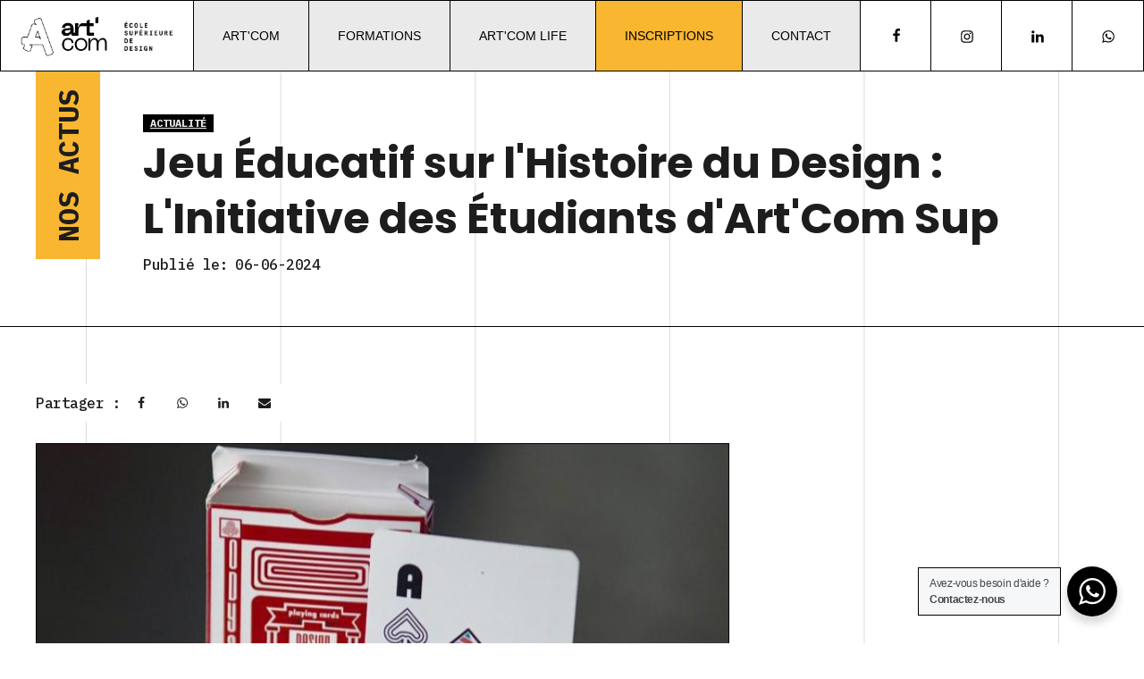

--- FILE ---
content_type: text/html; charset=UTF-8
request_url: https://www.ecole-artcom.com/jeu-educatif-sur-lhistoire-du-design-linitiative-des-etudiants-dartcom-sup/
body_size: 28810
content:
<!DOCTYPE html>
<html lang="fr-FR" >
<head>
<meta charset="UTF-8">
<meta name="viewport" content="width=device-width, initial-scale=1.0">
<!-- WP_HEAD() START -->
<link rel="preload" as="style" href="https://fonts.googleapis.com/css?family=Poppins:100,200,300,400,500,600,700,800,900|IBM+Plex+Mono:100,200,300,400,500,600,700,800,900|Source+Code+Pro:100,200,300,400,500,600,700,800,900" >
<link rel="stylesheet" href="https://fonts.googleapis.com/css?family=Poppins:100,200,300,400,500,600,700,800,900|IBM+Plex+Mono:100,200,300,400,500,600,700,800,900|Source+Code+Pro:100,200,300,400,500,600,700,800,900">
	<style>img:is([sizes="auto" i], [sizes^="auto," i]) { contain-intrinsic-size: 3000px 1500px }</style>
	
<!-- Google Tag Manager for WordPress by gtm4wp.com -->
<script data-cfasync="false" data-pagespeed-no-defer>
	var gtm4wp_datalayer_name = "dataLayer";
	var dataLayer = dataLayer || [];
</script>
<!-- End Google Tag Manager for WordPress by gtm4wp.com --><title>Jeu Éducatif sur l&#039;Histoire du Design : L&#039;Initiative des Étudiants d&#039;Art&#039;Com Sup</title>
<meta name="description" content="Dans le cadre de l&#039;atelier de design graphique dirigé par Gail MALBETE, les étudiants de 2e année ont entrepris un projet ambitieux : la création d&#039;un jeu éducatif de cartes sur l&#039;histoire du design.">
<meta name="robots" content="index, follow, max-snippet:-1, max-image-preview:large, max-video-preview:-1">
<link rel="canonical" href="https://www.ecole-artcom.com/jeu-educatif-sur-lhistoire-du-design-linitiative-des-etudiants-dartcom-sup/">
<meta property="og:url" content="https://www.ecole-artcom.com/jeu-educatif-sur-lhistoire-du-design-linitiative-des-etudiants-dartcom-sup/">
<meta property="og:site_name" content="Art&#039;Com Sup">
<meta property="og:locale" content="fr_FR">
<meta property="og:type" content="article">
<meta property="article:author" content="https://www.facebook.com/art.com.sup">
<meta property="article:publisher" content="https://www.facebook.com/art.com.sup">
<meta property="article:section" content="Actualité">
<meta property="og:title" content="Jeu Éducatif sur l&#039;Histoire du Design : L&#039;Initiative des Étudiants d&#039;Art&#039;Com Sup">
<meta property="og:description" content="Dans le cadre de l&#039;atelier de design graphique dirigé par Gail MALBETE, les étudiants de 2e année ont entrepris un projet ambitieux : la création d&#039;un jeu éducatif de cartes sur l&#039;histoire du design.">
<meta property="og:image" content="https://i0.wp.com/www.ecole-artcom.com/wp-content/uploads/2024/06/6.jpg?fit=720%2C534&#038;ssl=1">
<meta property="og:image:secure_url" content="https://i0.wp.com/www.ecole-artcom.com/wp-content/uploads/2024/06/6.jpg?fit=720%2C534&#038;ssl=1">
<meta property="og:image:width" content="720">
<meta property="og:image:height" content="534">
<meta property="og:image:alt" content="6">
<meta name="twitter:card" content="summary">
<meta name="twitter:title" content="Jeu Éducatif sur l&#039;Histoire du Design : L&#039;Initiative des Étudiants d&#039;Art&#039;Com Sup">
<meta name="twitter:description" content="Dans le cadre de l&#039;atelier de design graphique dirigé par Gail MALBETE, les étudiants de 2e année ont entrepris un projet ambitieux : la création d&#039;un jeu éducatif de cartes sur l&#039;histoire du design.">
<meta name="twitter:image" content="https://i0.wp.com/www.ecole-artcom.com/wp-content/uploads/2024/06/6.jpg?fit=720%2C534&#038;ssl=1">
<link rel='dns-prefetch' href='//js-eu1.hs-scripts.com' />
<link rel='dns-prefetch' href='//www.googletagmanager.com' />
<link rel='dns-prefetch' href='//stats.wp.com' />
<link rel='preconnect' href='//i0.wp.com' />
<link rel='preconnect' href='//c0.wp.com' />
<link rel="alternate" type="application/rss+xml" title="Art&#039;Com Sup &raquo; Flux" href="https://www.ecole-artcom.com/feed/" />
<link rel="alternate" type="application/rss+xml" title="Art&#039;Com Sup &raquo; Flux des commentaires" href="https://www.ecole-artcom.com/comments/feed/" />
<link rel="alternate" type="application/rss+xml" title="Art&#039;Com Sup &raquo; Jeu Éducatif sur l&#039;Histoire du Design : L&#039;Initiative des Étudiants d&#039;Art&#039;Com Sup Flux des commentaires" href="https://www.ecole-artcom.com/jeu-educatif-sur-lhistoire-du-design-linitiative-des-etudiants-dartcom-sup/feed/" />
<link rel='stylesheet' id='sbi_styles-css' href='https://www.ecole-artcom.com/wp-content/plugins/instagram-feed/css/sbi-styles.min.css?ver=6.10.0' media='all' />
<style id='wp-block-library-inline-css'>
:root{--wp-admin-theme-color:#007cba;--wp-admin-theme-color--rgb:0,124,186;--wp-admin-theme-color-darker-10:#006ba1;--wp-admin-theme-color-darker-10--rgb:0,107,161;--wp-admin-theme-color-darker-20:#005a87;--wp-admin-theme-color-darker-20--rgb:0,90,135;--wp-admin-border-width-focus:2px;--wp-block-synced-color:#7a00df;--wp-block-synced-color--rgb:122,0,223;--wp-bound-block-color:var(--wp-block-synced-color)}@media (min-resolution:192dpi){:root{--wp-admin-border-width-focus:1.5px}}.wp-element-button{cursor:pointer}:root{--wp--preset--font-size--normal:16px;--wp--preset--font-size--huge:42px}:root .has-very-light-gray-background-color{background-color:#eee}:root .has-very-dark-gray-background-color{background-color:#313131}:root .has-very-light-gray-color{color:#eee}:root .has-very-dark-gray-color{color:#313131}:root .has-vivid-green-cyan-to-vivid-cyan-blue-gradient-background{background:linear-gradient(135deg,#00d084,#0693e3)}:root .has-purple-crush-gradient-background{background:linear-gradient(135deg,#34e2e4,#4721fb 50%,#ab1dfe)}:root .has-hazy-dawn-gradient-background{background:linear-gradient(135deg,#faaca8,#dad0ec)}:root .has-subdued-olive-gradient-background{background:linear-gradient(135deg,#fafae1,#67a671)}:root .has-atomic-cream-gradient-background{background:linear-gradient(135deg,#fdd79a,#004a59)}:root .has-nightshade-gradient-background{background:linear-gradient(135deg,#330968,#31cdcf)}:root .has-midnight-gradient-background{background:linear-gradient(135deg,#020381,#2874fc)}.has-regular-font-size{font-size:1em}.has-larger-font-size{font-size:2.625em}.has-normal-font-size{font-size:var(--wp--preset--font-size--normal)}.has-huge-font-size{font-size:var(--wp--preset--font-size--huge)}.has-text-align-center{text-align:center}.has-text-align-left{text-align:left}.has-text-align-right{text-align:right}#end-resizable-editor-section{display:none}.aligncenter{clear:both}.items-justified-left{justify-content:flex-start}.items-justified-center{justify-content:center}.items-justified-right{justify-content:flex-end}.items-justified-space-between{justify-content:space-between}.screen-reader-text{border:0;clip-path:inset(50%);height:1px;margin:-1px;overflow:hidden;padding:0;position:absolute;width:1px;word-wrap:normal!important}.screen-reader-text:focus{background-color:#ddd;clip-path:none;color:#444;display:block;font-size:1em;height:auto;left:5px;line-height:normal;padding:15px 23px 14px;text-decoration:none;top:5px;width:auto;z-index:100000}html :where(.has-border-color){border-style:solid}html :where([style*=border-top-color]){border-top-style:solid}html :where([style*=border-right-color]){border-right-style:solid}html :where([style*=border-bottom-color]){border-bottom-style:solid}html :where([style*=border-left-color]){border-left-style:solid}html :where([style*=border-width]){border-style:solid}html :where([style*=border-top-width]){border-top-style:solid}html :where([style*=border-right-width]){border-right-style:solid}html :where([style*=border-bottom-width]){border-bottom-style:solid}html :where([style*=border-left-width]){border-left-style:solid}html :where(img[class*=wp-image-]){height:auto;max-width:100%}:where(figure){margin:0 0 1em}html :where(.is-position-sticky){--wp-admin--admin-bar--position-offset:var(--wp-admin--admin-bar--height,0px)}@media screen and (max-width:600px){html :where(.is-position-sticky){--wp-admin--admin-bar--position-offset:0px}}
</style>
<style id='classic-theme-styles-inline-css'>
/*! This file is auto-generated */
.wp-block-button__link{color:#fff;background-color:#32373c;border-radius:9999px;box-shadow:none;text-decoration:none;padding:calc(.667em + 2px) calc(1.333em + 2px);font-size:1.125em}.wp-block-file__button{background:#32373c;color:#fff;text-decoration:none}
</style>
<link rel='stylesheet' id='nta-css-popup-css' href='https://www.ecole-artcom.com/wp-content/plugins/wp-whatsapp/assets/dist/css/style.css?ver=6.8.3' media='all' />
<style id='global-styles-inline-css'>
:root{--wp--preset--aspect-ratio--square: 1;--wp--preset--aspect-ratio--4-3: 4/3;--wp--preset--aspect-ratio--3-4: 3/4;--wp--preset--aspect-ratio--3-2: 3/2;--wp--preset--aspect-ratio--2-3: 2/3;--wp--preset--aspect-ratio--16-9: 16/9;--wp--preset--aspect-ratio--9-16: 9/16;--wp--preset--color--black: #000000;--wp--preset--color--cyan-bluish-gray: #abb8c3;--wp--preset--color--white: #ffffff;--wp--preset--color--pale-pink: #f78da7;--wp--preset--color--vivid-red: #cf2e2e;--wp--preset--color--luminous-vivid-orange: #ff6900;--wp--preset--color--luminous-vivid-amber: #fcb900;--wp--preset--color--light-green-cyan: #7bdcb5;--wp--preset--color--vivid-green-cyan: #00d084;--wp--preset--color--pale-cyan-blue: #8ed1fc;--wp--preset--color--vivid-cyan-blue: #0693e3;--wp--preset--color--vivid-purple: #9b51e0;--wp--preset--color--foreground: #000000;--wp--preset--color--background: #ffffff;--wp--preset--color--primary: #1a4548;--wp--preset--color--secondary: #ffe2c7;--wp--preset--color--tertiary: #F6F6F6;--wp--preset--gradient--vivid-cyan-blue-to-vivid-purple: linear-gradient(135deg,rgba(6,147,227,1) 0%,rgb(155,81,224) 100%);--wp--preset--gradient--light-green-cyan-to-vivid-green-cyan: linear-gradient(135deg,rgb(122,220,180) 0%,rgb(0,208,130) 100%);--wp--preset--gradient--luminous-vivid-amber-to-luminous-vivid-orange: linear-gradient(135deg,rgba(252,185,0,1) 0%,rgba(255,105,0,1) 100%);--wp--preset--gradient--luminous-vivid-orange-to-vivid-red: linear-gradient(135deg,rgba(255,105,0,1) 0%,rgb(207,46,46) 100%);--wp--preset--gradient--very-light-gray-to-cyan-bluish-gray: linear-gradient(135deg,rgb(238,238,238) 0%,rgb(169,184,195) 100%);--wp--preset--gradient--cool-to-warm-spectrum: linear-gradient(135deg,rgb(74,234,220) 0%,rgb(151,120,209) 20%,rgb(207,42,186) 40%,rgb(238,44,130) 60%,rgb(251,105,98) 80%,rgb(254,248,76) 100%);--wp--preset--gradient--blush-light-purple: linear-gradient(135deg,rgb(255,206,236) 0%,rgb(152,150,240) 100%);--wp--preset--gradient--blush-bordeaux: linear-gradient(135deg,rgb(254,205,165) 0%,rgb(254,45,45) 50%,rgb(107,0,62) 100%);--wp--preset--gradient--luminous-dusk: linear-gradient(135deg,rgb(255,203,112) 0%,rgb(199,81,192) 50%,rgb(65,88,208) 100%);--wp--preset--gradient--pale-ocean: linear-gradient(135deg,rgb(255,245,203) 0%,rgb(182,227,212) 50%,rgb(51,167,181) 100%);--wp--preset--gradient--electric-grass: linear-gradient(135deg,rgb(202,248,128) 0%,rgb(113,206,126) 100%);--wp--preset--gradient--midnight: linear-gradient(135deg,rgb(2,3,129) 0%,rgb(40,116,252) 100%);--wp--preset--gradient--vertical-secondary-to-tertiary: linear-gradient(to bottom,var(--wp--preset--color--secondary) 0%,var(--wp--preset--color--tertiary) 100%);--wp--preset--gradient--vertical-secondary-to-background: linear-gradient(to bottom,var(--wp--preset--color--secondary) 0%,var(--wp--preset--color--background) 100%);--wp--preset--gradient--vertical-tertiary-to-background: linear-gradient(to bottom,var(--wp--preset--color--tertiary) 0%,var(--wp--preset--color--background) 100%);--wp--preset--gradient--diagonal-primary-to-foreground: linear-gradient(to bottom right,var(--wp--preset--color--primary) 0%,var(--wp--preset--color--foreground) 100%);--wp--preset--gradient--diagonal-secondary-to-background: linear-gradient(to bottom right,var(--wp--preset--color--secondary) 50%,var(--wp--preset--color--background) 50%);--wp--preset--gradient--diagonal-background-to-secondary: linear-gradient(to bottom right,var(--wp--preset--color--background) 50%,var(--wp--preset--color--secondary) 50%);--wp--preset--gradient--diagonal-tertiary-to-background: linear-gradient(to bottom right,var(--wp--preset--color--tertiary) 50%,var(--wp--preset--color--background) 50%);--wp--preset--gradient--diagonal-background-to-tertiary: linear-gradient(to bottom right,var(--wp--preset--color--background) 50%,var(--wp--preset--color--tertiary) 50%);--wp--preset--font-size--small: 1rem;--wp--preset--font-size--medium: 1.125rem;--wp--preset--font-size--large: 1.75rem;--wp--preset--font-size--x-large: clamp(1.75rem, 3vw, 2.25rem);--wp--preset--font-family--system-font: -apple-system,BlinkMacSystemFont,"Segoe UI",Roboto,Oxygen-Sans,Ubuntu,Cantarell,"Helvetica Neue",sans-serif;--wp--preset--font-family--source-serif-pro: "Source Serif Pro", serif;--wp--preset--spacing--20: 0.44rem;--wp--preset--spacing--30: 0.67rem;--wp--preset--spacing--40: 1rem;--wp--preset--spacing--50: 1.5rem;--wp--preset--spacing--60: 2.25rem;--wp--preset--spacing--70: 3.38rem;--wp--preset--spacing--80: 5.06rem;--wp--preset--shadow--natural: 6px 6px 9px rgba(0, 0, 0, 0.2);--wp--preset--shadow--deep: 12px 12px 50px rgba(0, 0, 0, 0.4);--wp--preset--shadow--sharp: 6px 6px 0px rgba(0, 0, 0, 0.2);--wp--preset--shadow--outlined: 6px 6px 0px -3px rgba(255, 255, 255, 1), 6px 6px rgba(0, 0, 0, 1);--wp--preset--shadow--crisp: 6px 6px 0px rgba(0, 0, 0, 1);--wp--custom--spacing--small: max(1.25rem, 5vw);--wp--custom--spacing--medium: clamp(2rem, 8vw, calc(4 * var(--wp--style--block-gap)));--wp--custom--spacing--large: clamp(4rem, 10vw, 8rem);--wp--custom--spacing--outer: var(--wp--custom--spacing--small, 1.25rem);--wp--custom--typography--font-size--huge: clamp(2.25rem, 4vw, 2.75rem);--wp--custom--typography--font-size--gigantic: clamp(2.75rem, 6vw, 3.25rem);--wp--custom--typography--font-size--colossal: clamp(3.25rem, 8vw, 6.25rem);--wp--custom--typography--line-height--tiny: 1.15;--wp--custom--typography--line-height--small: 1.2;--wp--custom--typography--line-height--medium: 1.4;--wp--custom--typography--line-height--normal: 1.6;}:root :where(.is-layout-flow) > :first-child{margin-block-start: 0;}:root :where(.is-layout-flow) > :last-child{margin-block-end: 0;}:root :where(.is-layout-flow) > *{margin-block-start: 1.5rem;margin-block-end: 0;}:root :where(.is-layout-constrained) > :first-child{margin-block-start: 0;}:root :where(.is-layout-constrained) > :last-child{margin-block-end: 0;}:root :where(.is-layout-constrained) > *{margin-block-start: 1.5rem;margin-block-end: 0;}:root :where(.is-layout-flex){gap: 1.5rem;}:root :where(.is-layout-grid){gap: 1.5rem;}body .is-layout-flex{display: flex;}.is-layout-flex{flex-wrap: wrap;align-items: center;}.is-layout-flex > :is(*, div){margin: 0;}body .is-layout-grid{display: grid;}.is-layout-grid > :is(*, div){margin: 0;}.has-black-color{color: var(--wp--preset--color--black) !important;}.has-cyan-bluish-gray-color{color: var(--wp--preset--color--cyan-bluish-gray) !important;}.has-white-color{color: var(--wp--preset--color--white) !important;}.has-pale-pink-color{color: var(--wp--preset--color--pale-pink) !important;}.has-vivid-red-color{color: var(--wp--preset--color--vivid-red) !important;}.has-luminous-vivid-orange-color{color: var(--wp--preset--color--luminous-vivid-orange) !important;}.has-luminous-vivid-amber-color{color: var(--wp--preset--color--luminous-vivid-amber) !important;}.has-light-green-cyan-color{color: var(--wp--preset--color--light-green-cyan) !important;}.has-vivid-green-cyan-color{color: var(--wp--preset--color--vivid-green-cyan) !important;}.has-pale-cyan-blue-color{color: var(--wp--preset--color--pale-cyan-blue) !important;}.has-vivid-cyan-blue-color{color: var(--wp--preset--color--vivid-cyan-blue) !important;}.has-vivid-purple-color{color: var(--wp--preset--color--vivid-purple) !important;}.has-black-background-color{background-color: var(--wp--preset--color--black) !important;}.has-cyan-bluish-gray-background-color{background-color: var(--wp--preset--color--cyan-bluish-gray) !important;}.has-white-background-color{background-color: var(--wp--preset--color--white) !important;}.has-pale-pink-background-color{background-color: var(--wp--preset--color--pale-pink) !important;}.has-vivid-red-background-color{background-color: var(--wp--preset--color--vivid-red) !important;}.has-luminous-vivid-orange-background-color{background-color: var(--wp--preset--color--luminous-vivid-orange) !important;}.has-luminous-vivid-amber-background-color{background-color: var(--wp--preset--color--luminous-vivid-amber) !important;}.has-light-green-cyan-background-color{background-color: var(--wp--preset--color--light-green-cyan) !important;}.has-vivid-green-cyan-background-color{background-color: var(--wp--preset--color--vivid-green-cyan) !important;}.has-pale-cyan-blue-background-color{background-color: var(--wp--preset--color--pale-cyan-blue) !important;}.has-vivid-cyan-blue-background-color{background-color: var(--wp--preset--color--vivid-cyan-blue) !important;}.has-vivid-purple-background-color{background-color: var(--wp--preset--color--vivid-purple) !important;}.has-black-border-color{border-color: var(--wp--preset--color--black) !important;}.has-cyan-bluish-gray-border-color{border-color: var(--wp--preset--color--cyan-bluish-gray) !important;}.has-white-border-color{border-color: var(--wp--preset--color--white) !important;}.has-pale-pink-border-color{border-color: var(--wp--preset--color--pale-pink) !important;}.has-vivid-red-border-color{border-color: var(--wp--preset--color--vivid-red) !important;}.has-luminous-vivid-orange-border-color{border-color: var(--wp--preset--color--luminous-vivid-orange) !important;}.has-luminous-vivid-amber-border-color{border-color: var(--wp--preset--color--luminous-vivid-amber) !important;}.has-light-green-cyan-border-color{border-color: var(--wp--preset--color--light-green-cyan) !important;}.has-vivid-green-cyan-border-color{border-color: var(--wp--preset--color--vivid-green-cyan) !important;}.has-pale-cyan-blue-border-color{border-color: var(--wp--preset--color--pale-cyan-blue) !important;}.has-vivid-cyan-blue-border-color{border-color: var(--wp--preset--color--vivid-cyan-blue) !important;}.has-vivid-purple-border-color{border-color: var(--wp--preset--color--vivid-purple) !important;}.has-vivid-cyan-blue-to-vivid-purple-gradient-background{background: var(--wp--preset--gradient--vivid-cyan-blue-to-vivid-purple) !important;}.has-light-green-cyan-to-vivid-green-cyan-gradient-background{background: var(--wp--preset--gradient--light-green-cyan-to-vivid-green-cyan) !important;}.has-luminous-vivid-amber-to-luminous-vivid-orange-gradient-background{background: var(--wp--preset--gradient--luminous-vivid-amber-to-luminous-vivid-orange) !important;}.has-luminous-vivid-orange-to-vivid-red-gradient-background{background: var(--wp--preset--gradient--luminous-vivid-orange-to-vivid-red) !important;}.has-very-light-gray-to-cyan-bluish-gray-gradient-background{background: var(--wp--preset--gradient--very-light-gray-to-cyan-bluish-gray) !important;}.has-cool-to-warm-spectrum-gradient-background{background: var(--wp--preset--gradient--cool-to-warm-spectrum) !important;}.has-blush-light-purple-gradient-background{background: var(--wp--preset--gradient--blush-light-purple) !important;}.has-blush-bordeaux-gradient-background{background: var(--wp--preset--gradient--blush-bordeaux) !important;}.has-luminous-dusk-gradient-background{background: var(--wp--preset--gradient--luminous-dusk) !important;}.has-pale-ocean-gradient-background{background: var(--wp--preset--gradient--pale-ocean) !important;}.has-electric-grass-gradient-background{background: var(--wp--preset--gradient--electric-grass) !important;}.has-midnight-gradient-background{background: var(--wp--preset--gradient--midnight) !important;}.has-small-font-size{font-size: var(--wp--preset--font-size--small) !important;}.has-medium-font-size{font-size: var(--wp--preset--font-size--medium) !important;}.has-large-font-size{font-size: var(--wp--preset--font-size--large) !important;}.has-x-large-font-size{font-size: var(--wp--preset--font-size--x-large) !important;}@media (max-width: 499px) {
    
#div_block-19-7269 {
        width: 97%;
}
    #div_block-185-7287 {
        padding-right: 17px!important;
        padding-left: 17px!important;
}
.art-body {
        width: 89%!important;
    }
    .a-margin-bottom-s {
        padding-left: 15px !important;
padding-right: 15px !important;
/*
        margin-left: 15px !important;
margin-right: 15px !important;
        max-width: 91%;*/
    }
.ct-section-inner-wrap {
    /*padding-right: 14%!important;*/
}
#link-139-7287 {
    margin: auto;
}
/*.oxy-ou-accordion-menu {
    width: 92%!important;
}*/
#div_block-97-7269 {
    width: 84%!important;
    margin-top: 0px!important;
}
}
</style>
<link rel='stylesheet' id='oxygen-css' href='https://www.ecole-artcom.com/wp-content/plugins/oxygen/component-framework/oxygen.css?ver=4.9.1' media='all' />
<link rel='stylesheet' id='core-sizing-css' href='https://www.ecole-artcom.com/wp-content/plugins/oxy-ninja/public/css/core-sizing.min.css?ver=3.5.3' media='all' />
<link rel='stylesheet' id='wp-job-manager-job-listings-css' href='https://www.ecole-artcom.com/wp-content/plugins/wp-job-manager/assets/dist/css/job-listings.css?ver=598383a28ac5f9f156e4' media='all' />
<link rel='stylesheet' id='splide-css' href='https://www.ecole-artcom.com/wp-content/plugins/oxy-ninja/public/css/splide.min.css?ver=4.0.14' media='all' />
<script src="https://c0.wp.com/c/6.8.3/wp-includes/js/jquery/jquery.min.js" id="jquery-core-js"></script>
<script src="https://www.ecole-artcom.com/wp-content/plugins/oxy-ninja/public/js/splide/splide.min.js?ver=4.0.14" id="splide-js"></script>
<script src="https://www.ecole-artcom.com/wp-content/plugins/oxy-ninja/public/js/splide/splide-extension-auto-scroll.min.js?ver=0.5.2" id="splide-autoscroll-js"></script>

<!-- Extrait de code de la balise Google (gtag.js) ajouté par Site Kit -->
<!-- Extrait Google Analytics ajouté par Site Kit -->
<script src="https://www.googletagmanager.com/gtag/js?id=AW-10943774694" id="google_gtagjs-js" async></script>
<script id="google_gtagjs-js-after">
window.dataLayer = window.dataLayer || [];function gtag(){dataLayer.push(arguments);}
gtag("set","linker",{"domains":["www.ecole-artcom.com"]});
gtag("js", new Date());
gtag("set", "developer_id.dZTNiMT", true);
gtag("config", "AW-10943774694");
 window._googlesitekit = window._googlesitekit || {}; window._googlesitekit.throttledEvents = []; window._googlesitekit.gtagEvent = (name, data) => { var key = JSON.stringify( { name, data } ); if ( !! window._googlesitekit.throttledEvents[ key ] ) { return; } window._googlesitekit.throttledEvents[ key ] = true; setTimeout( () => { delete window._googlesitekit.throttledEvents[ key ]; }, 5 ); gtag( "event", name, { ...data, event_source: "site-kit" } ); };
</script>
<link rel="https://api.w.org/" href="https://www.ecole-artcom.com/wp-json/" /><link rel="alternate" title="JSON" type="application/json" href="https://www.ecole-artcom.com/wp-json/wp/v2/posts/11503" /><link rel="EditURI" type="application/rsd+xml" title="RSD" href="https://www.ecole-artcom.com/xmlrpc.php?rsd" />
<link rel='shortlink' href='https://www.ecole-artcom.com/?p=11503' />
<link rel="alternate" title="oEmbed (JSON)" type="application/json+oembed" href="https://www.ecole-artcom.com/wp-json/oembed/1.0/embed?url=https%3A%2F%2Fwww.ecole-artcom.com%2Fjeu-educatif-sur-lhistoire-du-design-linitiative-des-etudiants-dartcom-sup%2F" />
<link rel="alternate" title="oEmbed (XML)" type="text/xml+oembed" href="https://www.ecole-artcom.com/wp-json/oembed/1.0/embed?url=https%3A%2F%2Fwww.ecole-artcom.com%2Fjeu-educatif-sur-lhistoire-du-design-linitiative-des-etudiants-dartcom-sup%2F&#038;format=xml" />
<meta name="generator" content="Site Kit by Google 1.170.0" />			<!-- DO NOT COPY THIS SNIPPET! Start of Page Analytics Tracking for HubSpot WordPress plugin v11.3.37-->
			<script class="hsq-set-content-id" data-content-id="blog-post">
				var _hsq = _hsq || [];
				_hsq.push(["setContentType", "blog-post"]);
			</script>
			<!-- DO NOT COPY THIS SNIPPET! End of Page Analytics Tracking for HubSpot WordPress plugin -->
			<script>
  document.addEventListener("DOMContentLoaded", function () {
    // Target only the Job page
    if (!window.location.pathname.includes("publier-une-offre")) return;

    // Detect and disconnect any HubSpot 'submit' listeners on your form
    const form = document.getElementById("submit-job-form");
    if (!form) return;

    // Get all 'submit' event listeners
    const clone = form.cloneNode(true);
    form.parentNode.replaceChild(clone, form);

    console.log("✅ HubSpot tracking listeners removed. Job form will still work.");
  });
</script>
	<style>img#wpstats{display:none}</style>
		
<!-- Google Tag Manager for WordPress by gtm4wp.com -->
<!-- GTM Container placement set to automatic -->
<script data-cfasync="false" data-pagespeed-no-defer>
	var dataLayer_content = {"pagePostType":"post","pagePostType2":"single-post","pageCategory":["actualite"],"pagePostAuthor":"Islem OMRI"};
	dataLayer.push( dataLayer_content );
</script>
<script data-cfasync="false" data-pagespeed-no-defer>
(function(w,d,s,l,i){w[l]=w[l]||[];w[l].push({'gtm.start':
new Date().getTime(),event:'gtm.js'});var f=d.getElementsByTagName(s)[0],
j=d.createElement(s),dl=l!='dataLayer'?'&l='+l:'';j.async=true;j.src=
'//www.googletagmanager.com/gtm.js?id='+i+dl;f.parentNode.insertBefore(j,f);
})(window,document,'script','dataLayer','GTM-KHKG9RR');
</script>
<!-- End Google Tag Manager for WordPress by gtm4wp.com --><style>.oxygen-oxy-ou_countdown-oucd_timezone .select2-container--default .select2-selection--single .select2-selection__rendered{color: #fff!important;}</style><style class='wp-fonts-local'>
@font-face{font-family:"Source Serif Pro";font-style:normal;font-weight:200 900;font-display:fallback;src:url('https://www.ecole-artcom.com/wp-content/themes/oxygen-is-not-a-theme/assets/fonts/source-serif-pro/SourceSerif4Variable-Roman.ttf.woff2') format('woff2');font-stretch:normal;}
@font-face{font-family:"Source Serif Pro";font-style:italic;font-weight:200 900;font-display:fallback;src:url('https://www.ecole-artcom.com/wp-content/themes/oxygen-is-not-a-theme/assets/fonts/source-serif-pro/SourceSerif4Variable-Italic.ttf.woff2') format('woff2');font-stretch:normal;}
</style>
<link rel="icon" href="https://i0.wp.com/www.ecole-artcom.com/wp-content/uploads/2021/05/cropped-art-com-fav.png?fit=32%2C32&#038;ssl=1" sizes="32x32" />
<link rel="icon" href="https://i0.wp.com/www.ecole-artcom.com/wp-content/uploads/2021/05/cropped-art-com-fav.png?fit=192%2C192&#038;ssl=1" sizes="192x192" />
<link rel="apple-touch-icon" href="https://i0.wp.com/www.ecole-artcom.com/wp-content/uploads/2021/05/cropped-art-com-fav.png?fit=180%2C180&#038;ssl=1" />
<meta name="msapplication-TileImage" content="https://i0.wp.com/www.ecole-artcom.com/wp-content/uploads/2021/05/cropped-art-com-fav.png?fit=270%2C270&#038;ssl=1" />

<script async src='https://www.googletagmanager.com/gtag/js?id=G-7PEE4B1P1K'></script><script>
window.dataLayer = window.dataLayer || [];
function gtag(){dataLayer.push(arguments);}gtag('js', new Date());
gtag('set', 'cookie_domain', 'auto');
gtag('set', 'cookie_flags', 'SameSite=None;Secure');

 gtag('config', 'G-7PEE4B1P1K' , {});

</script>
<link rel='stylesheet' id='oxygen-styles-css' href='//www.ecole-artcom.com/jeu-educatif-sur-lhistoire-du-design-linitiative-des-etudiants-dartcom-sup/?xlink=css&#038;ver=6.8.3' media='all' />
<!-- END OF WP_HEAD() -->
</head>
<body class="wp-singular post-template-default single single-post postid-11503 single-format-standard wp-embed-responsive wp-theme-oxygen-is-not-a-theme  oxygen-body twenty-twenty-two" >


<!-- GTM Container placement set to automatic -->
<!-- Google Tag Manager (noscript) -->
				<noscript><iframe src="https://www.googletagmanager.com/ns.html?id=GTM-KHKG9RR" height="0" width="0" style="display:none;visibility:hidden" aria-hidden="true"></iframe></noscript>
<!-- End Google Tag Manager (noscript) -->


	
<!-- GTM Container placement set to automatic -->
<!-- Google Tag Manager (noscript) -->					<header id="section-18-7269" class=" ct-section sticky-header" ><div class="ct-section-inner-wrap"><div id="div_block-19-7269" class="ct-div-block" ><a id="link-20-7269" class="ct-link" href="https://www.ecole-artcom.com/"   ><img  id="image-21-7269" alt="artcom logo" src="https://i0.wp.com/www.ecole-artcom.com/wp-content/uploads/2025/11/ArtCom_Logo-1.jpg?fit=1086%2C311&amp;ssl=1" class="ct-image" srcset="" sizes="(max-width: 1086px) 100vw, 1086px" /></a><div id="div_block-22-7269" class="ct-div-block" ><div id="div_block-23-7269" class="ct-div-block" >
		<div id="-pro-menu-24-7269" class="oxy-pro-menu " ><div class="oxy-pro-menu-mobile-open-icon " data-off-canvas-alignment=""><svg id="-pro-menu-24-7269-open-icon"><use xlink:href="#Lineariconsicon-menu"></use></svg></div>

                
        <div class="oxy-pro-menu-container  oxy-pro-menu-dropdown-links-visible-on-mobile oxy-pro-menu-dropdown-links-toggle oxy-pro-menu-show-dropdown" data-aos-duration="400" 

             data-oxy-pro-menu-dropdown-animation="fade"
             data-oxy-pro-menu-dropdown-animation-duration="0.4"
             data-entire-parent-toggles-dropdown="true"

             
                          data-oxy-pro-menu-dropdown-animation-duration="0.4"
             
                          data-oxy-pro-menu-dropdown-links-on-mobile="toggle">
             
            <div class="menu-menu-2-container"><ul id="menu-menu-2" class="oxy-pro-menu-list"><li id="menu-item-8089" class="menu-item menu-item-type-custom menu-item-object-custom menu-item-has-children menu-item-8089"><a href="#">Art'Com</a>
<ul class="sub-menu">
	<li id="menu-item-137" class="menu-item menu-item-type-post_type menu-item-object-page menu-item-137"><a href="https://www.ecole-artcom.com/a-propos/">À propos</a></li>
	<li id="menu-item-7390" class="menu-item menu-item-type-post_type menu-item-object-page menu-item-7390"><a href="https://www.ecole-artcom.com/nos-ecoles/">Nos écoles</a></li>
	<li id="menu-item-12707" class="menu-item menu-item-type-post_type menu-item-object-page menu-item-12707"><a href="https://www.ecole-artcom.com/reconnaissance/">Reconnaissance</a></li>
	<li id="menu-item-11368" class="menu-item menu-item-type-post_type menu-item-object-page menu-item-11368"><a href="https://www.ecole-artcom.com/corps-professoral/">Corps professoral</a></li>
	<li id="menu-item-12675" class="menu-item menu-item-type-post_type menu-item-object-page menu-item-12675"><a href="https://www.ecole-artcom.com/recherche-et-innovation/">Recherche et Innovation</a></li>
	<li id="menu-item-7322" class="menu-item menu-item-type-post_type menu-item-object-page menu-item-7322"><a href="https://www.ecole-artcom.com/etudier-a-linternational/">Étudier à l'international</a></li>
	<li id="menu-item-7399" class="menu-item menu-item-type-post_type menu-item-object-page menu-item-7399"><a href="https://www.ecole-artcom.com/partenaires/">Partenariats professionnels</a></li>
</ul>
</li>
<li id="menu-item-121" class="menu-item menu-item-type-custom menu-item-object-custom menu-item-has-children menu-item-121"><a href="#">Formations</a>
<ul class="sub-menu">
	<li id="menu-item-7507" class="menu-item menu-item-type-post_type menu-item-object-formations menu-item-7507"><a href="https://www.ecole-artcom.com/formations/design-graphique-et-digital/">Licence Design Graphique et Digital</a></li>
	<li id="menu-item-7508" class="menu-item menu-item-type-post_type menu-item-object-formations menu-item-7508"><a href="https://www.ecole-artcom.com/formations/architecture-dinterieur/">Licence Architecture d'Intérieur</a></li>
	<li id="menu-item-8067" class="menu-item menu-item-type-post_type menu-item-object-formations menu-item-8067"><a href="https://www.ecole-artcom.com/formations/licence-professionnelle/">Licence Pro Communication visuelle (en 1 an)</a></li>
	<li id="menu-item-11687" class="menu-item menu-item-type-custom menu-item-object-custom menu-item-11687"><a href="https://www.ecole-artcom.com/formations/communication-des-organisations/">Licence Communication des Organisations</a></li>
	<li id="menu-item-10434" class="menu-item menu-item-type-custom menu-item-object-custom menu-item-10434"><a href="https://www.ecole-artcom.com/formations/master-design-graphique-et-digital/">Master Design Graphique et Digital</a></li>
	<li id="menu-item-10435" class="menu-item menu-item-type-custom menu-item-object-custom menu-item-10435"><a href="https://www.ecole-artcom.com/formations/master-architecture-dinterieur/">Master Architecture d'Intérieur</a></li>
	<li id="menu-item-10672" class="menu-item menu-item-type-custom menu-item-object-custom menu-item-10672"><a href="https://www.ecole-artcom.com/formations/formations-pour-les-professionnels/">Formations continues</a></li>
</ul>
</li>
<li id="menu-item-122" class="menu-item menu-item-type-custom menu-item-object-custom menu-item-has-children menu-item-122"><a href="#">Art'Com Life</a>
<ul class="sub-menu">
	<li id="menu-item-7460" class="menu-item menu-item-type-post_type menu-item-object-page current_page_parent menu-item-7460"><a href="https://www.ecole-artcom.com/nos-actualites/">Nos actualités</a></li>
	<li id="menu-item-11364" class="menu-item menu-item-type-post_type menu-item-object-page menu-item-11364"><a href="https://www.ecole-artcom.com/web-tv/">Web TV</a></li>
	<li id="menu-item-8068" class="menu-item menu-item-type-post_type menu-item-object-page menu-item-8068"><a href="https://www.ecole-artcom.com/realisations/">Réalisations étudiants</a></li>
	<li id="menu-item-10886" class="menu-item menu-item-type-post_type menu-item-object-page menu-item-10886"><a href="https://www.ecole-artcom.com/voix-des-etudiants-temoignages/">Voix des Étudiants</a></li>
	<li id="menu-item-7200" class="menu-item menu-item-type-post_type menu-item-object-page menu-item-7200"><a href="https://www.ecole-artcom.com/offres-demploi/">Stages et emplois</a></li>
	<li id="menu-item-10628" class="menu-item menu-item-type-post_type menu-item-object-page menu-item-10628"><a href="https://www.ecole-artcom.com/nos-fiches-metiers/">Fiches métiers</a></li>
</ul>
</li>
<li id="menu-item-7398" class="menu-item menu-item-type-post_type menu-item-object-page menu-item-7398"><a href="https://www.ecole-artcom.com/modalites-inscription/">Inscriptions</a></li>
<li id="menu-item-8086" class="menu-item menu-item-type-post_type menu-item-object-page menu-item-8086"><a href="https://www.ecole-artcom.com/contact/">Contact</a></li>
</ul></div>
            <div class="oxy-pro-menu-mobile-close-icon"><svg id="svg--pro-menu-24-7269"><use xlink:href="#Lineariconsicon-cross"></use></svg></div>

        </div>

        </div>

		<script type="text/javascript">
			jQuery('#-pro-menu-24-7269 .oxy-pro-menu-show-dropdown .menu-item-has-children > a', 'body').each(function(){
                jQuery(this).append('<div class="oxy-pro-menu-dropdown-icon-click-area"><svg class="oxy-pro-menu-dropdown-icon"><use xlink:href="#FontAwesomeicon-caret-down"></use></svg></div>');
            });
            jQuery('#-pro-menu-24-7269 .oxy-pro-menu-show-dropdown .menu-item:not(.menu-item-has-children) > a', 'body').each(function(){
                jQuery(this).append('<div class="oxy-pro-menu-dropdown-icon-click-area"></div>');
            });			</script>
		<div id="-burger-trigger-25-7269" class="oxy-burger-trigger " ><button aria-label="Open menu" data-touch="click"  class="hamburger hamburger--slider " type="button"><span class="hamburger-box"><span class="hamburger-inner"></span></span></button></div>

		</div><div id="div_block-26-7269" class="ct-div-block" ><div id="div_block-27-7269" class="ct-div-block" ><a id="link-28-7269" class="ct-link" href="https://www.facebook.com/art.com.sup" target="_blank" rel="noopener noreferrer"  name="facebook" aria-label="facebook"><div id="fancy_icon-29-7269" class="ct-fancy-icon"  aria-label="facebook"><svg id="svg-fancy_icon-29-7269"><use xlink:href="#FontAwesomeicon-facebook"></use></svg></div></a><a id="link-30-7269" class="ct-link" href="https://www.instagram.com/artcomsup/" target="_blank" rel="noopener noreferrer"  name="instagram" aria-label="Notre page Instagram"><div id="fancy_icon-31-7269" class="ct-fancy-icon"  aria-label="instagram"><svg id="svg-fancy_icon-31-7269"><use xlink:href="#FontAwesomeicon-instagram"></use></svg></div></a><a id="link-121-7269" class="ct-link" href="https://www.linkedin.com/company/art%27com-sup/" target="_blank" rel="noopener noreferrer"  name="Linkedin" aria-label="Notre page Linkedin"><div id="fancy_icon-122-7269" class="ct-fancy-icon"  aria-label="instagram"><svg id="svg-fancy_icon-122-7269"><use xlink:href="#FontAwesomeicon-linkedin"></use></svg></div></a><a id="link-107-7269" class="ct-link" href="https://api.whatsapp.com/send?phone=212642867144" target="_blank" rel="noopener noreferrer"  name="instagram" aria-label="Notre page Instagram"><div id="fancy_icon-108-7269" class="ct-fancy-icon"  aria-label="instagram"><svg id="svg-fancy_icon-108-7269"><use xlink:href="#FontAwesomeicon-whatsapp"></use></svg></div></a></div></div></div></div><div id="div_block-32-7269" class="ct-div-block" >
		<div id="-slide-menu-33-7269" class="oxy-slide-menu " ><nav class="oxy-slide-menu_inner"  data-currentopen="disable" data-duration="300" data-collapse="disable" data-start="hidden" data-icon="Lineariconsicon-chevron-down" data-trigger-selector=".oxy-burger-trigger">  <ul id="menu-menu-3" class="oxy-slide-menu_list"><li class="menu-item menu-item-type-custom menu-item-object-custom menu-item-has-children menu-item-8089"><a href="#">Art'Com</a>
<ul class="sub-menu">
	<li class="menu-item menu-item-type-post_type menu-item-object-page menu-item-137"><a href="https://www.ecole-artcom.com/a-propos/">À propos</a></li>
	<li class="menu-item menu-item-type-post_type menu-item-object-page menu-item-7390"><a href="https://www.ecole-artcom.com/nos-ecoles/">Nos écoles</a></li>
	<li class="menu-item menu-item-type-post_type menu-item-object-page menu-item-12707"><a href="https://www.ecole-artcom.com/reconnaissance/">Reconnaissance</a></li>
	<li class="menu-item menu-item-type-post_type menu-item-object-page menu-item-11368"><a href="https://www.ecole-artcom.com/corps-professoral/">Corps professoral</a></li>
	<li class="menu-item menu-item-type-post_type menu-item-object-page menu-item-12675"><a href="https://www.ecole-artcom.com/recherche-et-innovation/">Recherche et Innovation</a></li>
	<li class="menu-item menu-item-type-post_type menu-item-object-page menu-item-7322"><a href="https://www.ecole-artcom.com/etudier-a-linternational/">Étudier à l'international</a></li>
	<li class="menu-item menu-item-type-post_type menu-item-object-page menu-item-7399"><a href="https://www.ecole-artcom.com/partenaires/">Partenariats professionnels</a></li>
</ul>
</li>
<li class="menu-item menu-item-type-custom menu-item-object-custom menu-item-has-children menu-item-121"><a href="#">Formations</a>
<ul class="sub-menu">
	<li class="menu-item menu-item-type-post_type menu-item-object-formations menu-item-7507"><a href="https://www.ecole-artcom.com/formations/design-graphique-et-digital/">Licence Design Graphique et Digital</a></li>
	<li class="menu-item menu-item-type-post_type menu-item-object-formations menu-item-7508"><a href="https://www.ecole-artcom.com/formations/architecture-dinterieur/">Licence Architecture d'Intérieur</a></li>
	<li class="menu-item menu-item-type-post_type menu-item-object-formations menu-item-8067"><a href="https://www.ecole-artcom.com/formations/licence-professionnelle/">Licence Pro Communication visuelle (en 1 an)</a></li>
	<li class="menu-item menu-item-type-custom menu-item-object-custom menu-item-11687"><a href="https://www.ecole-artcom.com/formations/communication-des-organisations/">Licence Communication des Organisations</a></li>
	<li class="menu-item menu-item-type-custom menu-item-object-custom menu-item-10434"><a href="https://www.ecole-artcom.com/formations/master-design-graphique-et-digital/">Master Design Graphique et Digital</a></li>
	<li class="menu-item menu-item-type-custom menu-item-object-custom menu-item-10435"><a href="https://www.ecole-artcom.com/formations/master-architecture-dinterieur/">Master Architecture d'Intérieur</a></li>
	<li class="menu-item menu-item-type-custom menu-item-object-custom menu-item-10672"><a href="https://www.ecole-artcom.com/formations/formations-pour-les-professionnels/">Formations continues</a></li>
</ul>
</li>
<li class="menu-item menu-item-type-custom menu-item-object-custom menu-item-has-children menu-item-122"><a href="#">Art'Com Life</a>
<ul class="sub-menu">
	<li class="menu-item menu-item-type-post_type menu-item-object-page current_page_parent menu-item-7460"><a href="https://www.ecole-artcom.com/nos-actualites/">Nos actualités</a></li>
	<li class="menu-item menu-item-type-post_type menu-item-object-page menu-item-11364"><a href="https://www.ecole-artcom.com/web-tv/">Web TV</a></li>
	<li class="menu-item menu-item-type-post_type menu-item-object-page menu-item-8068"><a href="https://www.ecole-artcom.com/realisations/">Réalisations étudiants</a></li>
	<li class="menu-item menu-item-type-post_type menu-item-object-page menu-item-10886"><a href="https://www.ecole-artcom.com/voix-des-etudiants-temoignages/">Voix des Étudiants</a></li>
	<li class="menu-item menu-item-type-post_type menu-item-object-page menu-item-7200"><a href="https://www.ecole-artcom.com/offres-demploi/">Stages et emplois</a></li>
	<li class="menu-item menu-item-type-post_type menu-item-object-page menu-item-10628"><a href="https://www.ecole-artcom.com/nos-fiches-metiers/">Fiches métiers</a></li>
</ul>
</li>
<li class="menu-item menu-item-type-post_type menu-item-object-page menu-item-7398"><a href="https://www.ecole-artcom.com/modalites-inscription/">Inscriptions</a></li>
<li class="menu-item menu-item-type-post_type menu-item-object-page menu-item-8086"><a href="https://www.ecole-artcom.com/contact/">Contact</a></li>
</ul></nav></div>

		</div></div></header><div id="div_block-92-7269" class="ct-div-block content" ><section id="section-12-7502" class=" ct-section border-bottom-dark" ><div class="ct-section-inner-wrap"><div id="div_block-13-7502" class="ct-div-block"  data-aos="fade-down"><div id="headline-14-7502" class="ct-headline">nos actus</div></div><div id="div_block-16-7502" class="ct-div-block a-padding-xl" ><div id="div_block-17-7502" class="ct-div-block a-margin-bottom-s" ><div id="text_block-18-7502" class="ct-text-block" >Nos actualités<br></div></div><div id="text_block-20-7502" class="ct-text-block art-h5" ><span id="span-28-7502" class="ct-span" ><a href="https://www.ecole-artcom.com/category/actualite/" rel="tag">Actualité</a></span></div><h1 id="headline-3-7502" class="ct-headline"><span id="span-4-7502" class="ct-span" >Jeu Éducatif sur l'Histoire du Design : L'Initiative des Étudiants d'Art'Com Sup</span></h1><div id="div_block-132-7502" class="ct-div-block" ><div id="text_block-131-7502" class="ct-text-block art-h6" >Publié le:</div><div id="text_block-9-7502" class="ct-text-block art-h6" ><span id="span-10-7502" class="ct-span" >06-06-2024</span></div></div></div></div></section><section id="section-2-7502" class=" ct-section" ><div class="ct-section-inner-wrap"><div id="div_block-33-7502" class="ct-div-block c-columns-2-1 c-columns-l-1 c-columns-gap-l" ><div id="div_block-38-7502" class="ct-div-block " ><div id="div_block-344-7502" class="ct-div-block a-margin-bottom-m" ><div id="text_block-346-7502" class="ct-text-block art-h6" >Partager :<br></div>
		<div id="-social-share-buttons-347-7502" class="oxy-social-share-buttons " > <a class="oxy-share-button facebook" target="_blank" aria-label="Facebook" href="https://www.facebook.com/sharer/sharer.php?u=https%3A%2F%2Fwww.ecole-artcom.com%2Fjeu-educatif-sur-lhistoire-du-design-linitiative-des-etudiants-dartcom-sup%2F" rel="noopener noreferrer nofollow">
                            <span class="oxy-share-icon"><svg id="facebook-social-share-buttons-347-7502-share-icon"><use xlink:href="#FontAwesomeicon-facebook"></use></svg></span>             
                    </a>  <a class="oxy-share-button email" target="_blank" aria-label="Email" href="mailto:?body=Here is the link - https%3A%2F%2Fwww.ecole-artcom.com%2Fjeu-educatif-sur-lhistoire-du-design-linitiative-des-etudiants-dartcom-sup%2F&subject=Check out this post - Jeu Éducatif sur l'Histoire du Design : L'Initiative des Étudiants d'Art'Com Sup" rel="noopener noreferrer nofollow">
                            <span class="oxy-share-icon"><svg id="email-social-share-buttons-347-7502-share-icon"><use xlink:href="#FontAwesomeicon-envelope"></use></svg></span>
                                 </a>  <a class="oxy-share-button linkedin" target="_blank" aria-label="Linkedin" href="https://www.linkedin.com/shareArticle?mini=true&url=https%3A%2F%2Fwww.ecole-artcom.com%2Fjeu-educatif-sur-lhistoire-du-design-linitiative-des-etudiants-dartcom-sup%2F&title=Jeu Éducatif sur l'Histoire du Design : L'Initiative des Étudiants d'Art'Com Sup&summary=Check out this post -&source=Art&#039;Com Sup" rel="noopener noreferrer nofollow">
                            <span class="oxy-share-icon"><svg id="linkedin-social-share-buttons-347-7502-share-icon"><use xlink:href="#FontAwesomeicon-linkedin"></use></svg></span>
                                 </a>  <a class="oxy-share-button whatsapp" target="_blank" aria-label="WhatsApp" href="https://api.whatsapp.com/send?text=Jeu+%C3%89ducatif+sur+l%27Histoire+du+Design+%3A+L%27Initiative+des+%C3%89tudiants+d%27Art%27Com+Sup+-+https%3A%2F%2Fwww.ecole-artcom.com%2Fjeu-educatif-sur-lhistoire-du-design-linitiative-des-etudiants-dartcom-sup%2F" rel="noopener noreferrer nofollow">
                            <span class="oxy-share-icon"><svg id="whatsapp-social-share-buttons-347-7502-share-icon"><use xlink:href="#FontAwesomeicon-whatsapp"></use></svg></span>
                                 </a> <div class="oxy-social-share-buttons_data" data-hide-print="Disable" data-behaviour="popup"></div></div>

		</div><img  id="image-375-7502" alt="6" src="https://www.ecole-artcom.com/wp-content/uploads/2024/06/6.jpg" class="ct-image"/><figure id="div_block-32-7502" class="ct-div-block c-border-dark a-margin-bottom-s" style="background-image:url(https://www.ecole-artcom.com/wp-content/uploads/2024/06/6.jpg);background-size: cover;" ></figure><div id="text_block-6-7502" class="ct-text-block " ><span id="span-7-7502" class="ct-span oxy-stock-content-styles" >
<p></p>



<p class="has-text-align-justify">Dans le cadre de l'atelier de design graphique dirigé par Gail MALBETE, les étudiants de 2e année ont entrepris un projet ambitieux : la création d'un jeu éducatif de cartes sur l'histoire du design.</p>



<p class="has-text-align-justify">Ce projet vise à consolider les connaissances des étudiants sur l'histoire du design graphique en mettant l'accent sur ses périodes clés et ses figures emblématiques. Il représente une initiative innovante pour rendre l'apprentissage de ce domaine plus interactif et ludique.</p>



<p class="has-text-align-justify">Les étudiants ont fait preuve de créativité et d'engagement tout au long du processus de création de ce jeu. Leur travail démontre leur capacité à relever des défis et à produire des projets de qualité, reflétant ainsi l'excellence académique d'Art'Com Sup.</p>



<p></p>



<div class="wp-block-jetpack-tiled-gallery aligncenter is-style-rectangular"><div class=""><div class="tiled-gallery__gallery"><div class="tiled-gallery__row"><div class="tiled-gallery__col" style="flex-basis:22.68162%"><figure class="tiled-gallery__item"><a href="https://i0.wp.com/www.ecole-artcom.com/wp-content/uploads/2024/06/2-1.jpg?ssl=1"><img decoding="async" srcset="https://i0.wp.com/www.ecole-artcom.com/wp-content/uploads/2024/06/2-1.jpg?strip=info&#038;w=600&#038;ssl=1 600w,https://i0.wp.com/www.ecole-artcom.com/wp-content/uploads/2024/06/2-1.jpg?strip=info&#038;w=720&#038;ssl=1 720w" alt="2 1" data-height="1280" data-id="11517" data-link="https://www.ecole-artcom.com/?attachment_id=11517" data-url="https://www.ecole-artcom.com/wp-content/uploads/2024/06/2-1.jpg" data-width="720" src="https://i0.wp.com/www.ecole-artcom.com/wp-content/uploads/2024/06/2-1.jpg?ssl=1" data-amp-layout="responsive"/></a></figure></div><div class="tiled-gallery__col" style="flex-basis:22.68162%"><figure class="tiled-gallery__item"><a href="https://i0.wp.com/www.ecole-artcom.com/wp-content/uploads/2024/06/1-2.png?ssl=1"><img decoding="async" srcset="https://i1.wp.com/www.ecole-artcom.com/wp-content/uploads/2024/06/1-2.png?strip=info&#038;w=600&#038;ssl=1 600w,https://i1.wp.com/www.ecole-artcom.com/wp-content/uploads/2024/06/1-2.png?strip=info&#038;w=720&#038;ssl=1 720w" alt="1 2" data-height="1280" data-id="11518" data-link="https://www.ecole-artcom.com/?attachment_id=11518" data-url="https://www.ecole-artcom.com/wp-content/uploads/2024/06/1-2.png" data-width="720" src="https://i1.wp.com/www.ecole-artcom.com/wp-content/uploads/2024/06/1-2.png?ssl=1" data-amp-layout="responsive"/></a></figure></div><div class="tiled-gallery__col" style="flex-basis:27.81836%"><figure class="tiled-gallery__item"><a href="https://i0.wp.com/www.ecole-artcom.com/wp-content/uploads/2024/06/3-1.jpg?ssl=1"><img decoding="async" srcset="https://i0.wp.com/www.ecole-artcom.com/wp-content/uploads/2024/06/3-1.jpg?strip=info&#038;w=600&#038;ssl=1 600w,https://i0.wp.com/www.ecole-artcom.com/wp-content/uploads/2024/06/3-1.jpg?strip=info&#038;w=720&#038;ssl=1 720w" alt="3 1" data-height="1043" data-id="11519" data-link="https://www.ecole-artcom.com/?attachment_id=11519" data-url="https://www.ecole-artcom.com/wp-content/uploads/2024/06/3-1.jpg" data-width="720" src="https://i0.wp.com/www.ecole-artcom.com/wp-content/uploads/2024/06/3-1.jpg?ssl=1" data-amp-layout="responsive"/></a></figure></div><div class="tiled-gallery__col" style="flex-basis:26.81839%"><figure class="tiled-gallery__item"><a href="https://i0.wp.com/www.ecole-artcom.com/wp-content/uploads/2024/06/4-1.jpg?ssl=1"><img decoding="async" srcset="https://i0.wp.com/www.ecole-artcom.com/wp-content/uploads/2024/06/4-1.jpg?strip=info&#038;w=600&#038;ssl=1 600w,https://i0.wp.com/www.ecole-artcom.com/wp-content/uploads/2024/06/4-1.jpg?strip=info&#038;w=720&#038;ssl=1 720w" alt="4 1" data-height="1082" data-id="11520" data-link="https://www.ecole-artcom.com/?attachment_id=11520" data-url="https://www.ecole-artcom.com/wp-content/uploads/2024/06/4-1.jpg" data-width="720" src="https://i0.wp.com/www.ecole-artcom.com/wp-content/uploads/2024/06/4-1.jpg?ssl=1" data-amp-layout="responsive"/></a></figure></div></div><div class="tiled-gallery__row"><div class="tiled-gallery__col" style="flex-basis:47.60882%"><figure class="tiled-gallery__item"><a href="https://i0.wp.com/www.ecole-artcom.com/wp-content/uploads/2024/06/5-1.jpg?ssl=1"><img decoding="async" srcset="https://i0.wp.com/www.ecole-artcom.com/wp-content/uploads/2024/06/5-1.jpg?strip=info&#038;w=600&#038;ssl=1 600w,https://i0.wp.com/www.ecole-artcom.com/wp-content/uploads/2024/06/5-1.jpg?strip=info&#038;w=720&#038;ssl=1 720w" alt="5 1" data-height="1280" data-id="11521" data-link="https://www.ecole-artcom.com/?attachment_id=11521" data-url="https://www.ecole-artcom.com/wp-content/uploads/2024/06/5-1.jpg" data-width="720" src="https://i0.wp.com/www.ecole-artcom.com/wp-content/uploads/2024/06/5-1.jpg?ssl=1" data-amp-layout="responsive"/></a></figure></div><div class="tiled-gallery__col" style="flex-basis:52.39118%"><figure class="tiled-gallery__item"><a href="https://i0.wp.com/www.ecole-artcom.com/wp-content/uploads/2024/06/6-2.jpg?ssl=1"><img decoding="async" srcset="https://i1.wp.com/www.ecole-artcom.com/wp-content/uploads/2024/06/6-2.jpg?strip=info&#038;w=600&#038;ssl=1 600w,https://i1.wp.com/www.ecole-artcom.com/wp-content/uploads/2024/06/6-2.jpg?strip=info&#038;w=720&#038;ssl=1 720w" alt="6 2" data-height="1163" data-id="11522" data-link="https://www.ecole-artcom.com/?attachment_id=11522" data-url="https://www.ecole-artcom.com/wp-content/uploads/2024/06/6-2.jpg" data-width="720" src="https://i1.wp.com/www.ecole-artcom.com/wp-content/uploads/2024/06/6-2.jpg?ssl=1" data-amp-layout="responsive"/></a></figure></div></div><div class="tiled-gallery__row"><div class="tiled-gallery__col" style="flex-basis:23.20676%"><figure class="tiled-gallery__item"><a href="https://i0.wp.com/www.ecole-artcom.com/wp-content/uploads/2024/06/7-1.jpg?ssl=1"><img decoding="async" srcset="https://i2.wp.com/www.ecole-artcom.com/wp-content/uploads/2024/06/7-1.jpg?strip=info&#038;w=600&#038;ssl=1 600w,https://i2.wp.com/www.ecole-artcom.com/wp-content/uploads/2024/06/7-1.jpg?strip=info&#038;w=720&#038;ssl=1 720w" alt="7 1" data-height="1280" data-id="11523" data-link="https://www.ecole-artcom.com/?attachment_id=11523" data-url="https://www.ecole-artcom.com/wp-content/uploads/2024/06/7-1.jpg" data-width="720" src="https://i2.wp.com/www.ecole-artcom.com/wp-content/uploads/2024/06/7-1.jpg?ssl=1" data-amp-layout="responsive"/></a></figure></div><div class="tiled-gallery__col" style="flex-basis:23.20676%"><figure class="tiled-gallery__item"><a href="https://i0.wp.com/www.ecole-artcom.com/wp-content/uploads/2024/06/8-1.jpg?ssl=1"><img decoding="async" srcset="https://i0.wp.com/www.ecole-artcom.com/wp-content/uploads/2024/06/8-1.jpg?strip=info&#038;w=600&#038;ssl=1 600w,https://i0.wp.com/www.ecole-artcom.com/wp-content/uploads/2024/06/8-1.jpg?strip=info&#038;w=720&#038;ssl=1 720w" alt="8 1" data-height="1280" data-id="11524" data-link="https://www.ecole-artcom.com/?attachment_id=11524" data-url="https://www.ecole-artcom.com/wp-content/uploads/2024/06/8-1.jpg" data-width="720" src="https://i0.wp.com/www.ecole-artcom.com/wp-content/uploads/2024/06/8-1.jpg?ssl=1" data-amp-layout="responsive"/></a></figure></div><div class="tiled-gallery__col" style="flex-basis:27.51603%"><figure class="tiled-gallery__item"><a href="https://i0.wp.com/www.ecole-artcom.com/wp-content/uploads/2024/06/9-1.jpg?ssl=1"><img decoding="async" srcset="https://i0.wp.com/www.ecole-artcom.com/wp-content/uploads/2024/06/9-1.jpg?strip=info&#038;w=600&#038;ssl=1 600w,https://i0.wp.com/www.ecole-artcom.com/wp-content/uploads/2024/06/9-1.jpg?strip=info&#038;w=720&#038;ssl=1 720w" alt="9 1" data-height="1079" data-id="11525" data-link="https://www.ecole-artcom.com/?attachment_id=11525" data-url="https://www.ecole-artcom.com/wp-content/uploads/2024/06/9-1.jpg" data-width="720" src="https://i0.wp.com/www.ecole-artcom.com/wp-content/uploads/2024/06/9-1.jpg?ssl=1" data-amp-layout="responsive"/></a></figure></div><div class="tiled-gallery__col" style="flex-basis:26.07044%"><figure class="tiled-gallery__item"><a href="https://i0.wp.com/www.ecole-artcom.com/wp-content/uploads/2024/06/10-1.jpg?ssl=1"><img decoding="async" srcset="https://i2.wp.com/www.ecole-artcom.com/wp-content/uploads/2024/06/10-1.jpg?strip=info&#038;w=600&#038;ssl=1 600w,https://i2.wp.com/www.ecole-artcom.com/wp-content/uploads/2024/06/10-1.jpg?strip=info&#038;w=720&#038;ssl=1 720w" alt="10 1" data-height="1139" data-id="11526" data-link="https://www.ecole-artcom.com/?attachment_id=11526" data-url="https://www.ecole-artcom.com/wp-content/uploads/2024/06/10-1.jpg" data-width="720" src="https://i2.wp.com/www.ecole-artcom.com/wp-content/uploads/2024/06/10-1.jpg?ssl=1" data-amp-layout="responsive"/></a></figure></div></div></div></div></div>
</span></div></div><div id="div_block-40-7502" class="ct-div-block quadrillage sticky-column" ><div id="div_block-178-7502" class="ct-div-block " ><h1 id="headline-179-7502" class="ct-headline art-h2-rotate">@artcomsup</h1><div id="text_block-183-7502" class="ct-text-block a-margin-bottom-m" >Rejoignez-nous<br><a href="https://www.instagram.com/artcomsup/"><a id="span-239-7502" class="ct-link-text highlight-yellow" href="https://www.instagram.com/artcomsup/" target="_blank"  >sur Instagram !</a></a></div><div id="div_block-184-7502" class="ct-div-block " ><img  id="image-182-7502" alt="" src="https://i0.wp.com/www.ecole-artcom.com/wp-content/uploads/2021/07/209842055_579107943243545_8128682675901320881_n.jpg?fit=320%2C320&amp;ssl=1" class="ct-image" srcset="https://i0.wp.com/www.ecole-artcom.com/wp-content/uploads/2021/07/209842055_579107943243545_8128682675901320881_n.jpg?resize=320%2C320&ssl=1 320w, https://i0.wp.com/www.ecole-artcom.com/wp-content/uploads/2021/07/209842055_579107943243545_8128682675901320881_n.jpg?resize=150%2C150&ssl=1 150w, https://i0.wp.com/www.ecole-artcom.com/wp-content/uploads/2021/07/209842055_579107943243545_8128682675901320881_n.jpg?resize=300%2C300&ssl=1 300w" sizes="(max-width: 320px) 100vw, 320px" /><div id="code_block-292-7502" class="ct-code-block" ></div><div id="shortcode-264-7502" class="ct-shortcode c-border-dark" >
<div id="sb_instagram"  class="sbi sbi_mob_col_1 sbi_tab_col_2 sbi_col_1" style="width: 100%; height: 100%;"	 data-feedid="*1"  data-res="auto" data-cols="1" data-colsmobile="1" data-colstablet="2" data-num="1" data-nummobile="" data-item-padding=""	 data-shortcode-atts="{&quot;width&quot;:&quot;100&quot;}"  data-postid="11503" data-locatornonce="853b3b05ef" data-imageaspectratio="1:1" data-sbi-flags="favorLocal">
	
	<div id="sbi_images" >
			</div>

	<div id="sbi_load" >

	
	
</div>
		<span class="sbi_resized_image_data" data-feed-id="*1"
		  data-resized="[]">
	</span>
	</div>

</div></div></div><div id="div_block-176-7502" class="ct-div-block" ><div id="div_block-200-7502" class="ct-div-block" ><h1 id="headline-41-7502" class="ct-headline art-h2-rotate">les + récents</h1></div><div id="_dynamic_list-46-7502" class="oxy-dynamic-list"><div id="div_block-47-7502-1" class="ct-div-block a-margin-bottom-s" data-id="div_block-47-7502"><div id="div_block-212-7502-1" class="ct-div-block" data-id="div_block-212-7502"><div id="text_block-201-7502-1" class="ct-text-block art-h5" data-id="text_block-201-7502"><span id="span-202-7502-1" class="ct-span" data-id="span-202-7502"><a href="https://www.ecole-artcom.com/category/actualite/" rel="tag">Actualit&eacute;</a></span></div><div id="text_block-58-7502-1" class="ct-text-block art-h6 a-margin-bottom-xs" data-id="text_block-58-7502"><span id="span-59-7502-1" class="ct-span" data-id="span-59-7502">20-12-2025</span></div></div><h4 id="headline-50-7502-1" class="ct-headline" data-id="headline-50-7502"><span id="span-51-7502-1" class="ct-span" data-id="span-51-7502"><a href="https://www.ecole-artcom.com/artcom-brille-aux-moroccan-interior-design-awards-2025/">Art&rsquo;Com brille aux Moroccan Interior Design Awards 2025</a></span></h4></div><div id="div_block-47-7502-2" class="ct-div-block a-margin-bottom-s" data-id="div_block-47-7502"><div id="div_block-212-7502-2" class="ct-div-block" data-id="div_block-212-7502"><div id="text_block-201-7502-2" class="ct-text-block art-h5" data-id="text_block-201-7502"><span id="span-202-7502-2" class="ct-span" data-id="span-202-7502"><a href="https://www.ecole-artcom.com/category/actualite/" rel="tag">Actualit&eacute;</a></span></div><div id="text_block-58-7502-2" class="ct-text-block art-h6 a-margin-bottom-xs" data-id="text_block-58-7502"><span id="span-59-7502-2" class="ct-span" data-id="span-59-7502">19-12-2025</span></div></div><h4 id="headline-50-7502-2" class="ct-headline" data-id="headline-50-7502"><span id="span-51-7502-2" class="ct-span" data-id="span-51-7502"><a href="https://www.ecole-artcom.com/appel-a-communication-artcom-sup-lance-son-1er-colloque-international-sur-linnovation-et-les-enjeux-de-la-coupe-du-monde/">Appel &agrave; Communication &mdash; Art&rsquo;Com Sup lance son 1er Colloque International sur l&rsquo;innovation et les enjeux de la Coupe du Monde</a></span></h4></div><div id="div_block-47-7502-3" class="ct-div-block a-margin-bottom-s" data-id="div_block-47-7502"><div id="div_block-212-7502-3" class="ct-div-block" data-id="div_block-212-7502"><div id="text_block-201-7502-3" class="ct-text-block art-h5" data-id="text_block-201-7502"><span id="span-202-7502-3" class="ct-span" data-id="span-202-7502"><a href="https://www.ecole-artcom.com/category/actualite/" rel="tag">Actualit&eacute;</a></span></div><div id="text_block-58-7502-3" class="ct-text-block art-h6 a-margin-bottom-xs" data-id="text_block-58-7502"><span id="span-59-7502-3" class="ct-span" data-id="span-59-7502">28-11-2025</span></div></div><h4 id="headline-50-7502-3" class="ct-headline" data-id="headline-50-7502"><span id="span-51-7502-3" class="ct-span" data-id="span-51-7502"><a href="https://www.ecole-artcom.com/artcom-participe-a-la-conference-cumulus-sur-lintelligence-artificielle-et-le-design-a-johannesburg/">Art&rsquo;Com participe &agrave; la conf&eacute;rence Cumulus sur l&rsquo;intelligence artificielle et le design &agrave; Johannesburg.</a></span></h4></div>                    
                                            
                                        <div class="oxy-repeater-pages-wrap">
                        <div class="oxy-repeater-pages">
                            <span aria-current="page" class="page-numbers current">1</span>
<a class="page-numbers" href="https://www.ecole-artcom.com/jeu-educatif-sur-lhistoire-du-design-linitiative-des-etudiants-dartcom-sup/page/2/">2</a>
<a class="page-numbers" href="https://www.ecole-artcom.com/jeu-educatif-sur-lhistoire-du-design-linitiative-des-etudiants-dartcom-sup/page/3/">3</a>
<span class="page-numbers dots">&hellip;</span>
<a class="page-numbers" href="https://www.ecole-artcom.com/jeu-educatif-sur-lhistoire-du-design-linitiative-des-etudiants-dartcom-sup/page/78/">78</a>
<a class="next page-numbers" href="https://www.ecole-artcom.com/jeu-educatif-sur-lhistoire-du-design-linitiative-des-etudiants-dartcom-sup/page/2/">Suivant&nbsp;&raquo;</a>                        </div>
                    </div>
                                        
                    </div>
</div></div></div></div></section><section id="section-566-9" class=" ct-section border-top-dark" ><div class="ct-section-inner-wrap"><div id="div_block-567-9" class="ct-div-block " ><div id="div_block-568-9" class="ct-div-block art-rebonds-spaces" ><div id="headline-572-9" class="ct-headline art-h2-rotate"><div style="text-align: center;"><span style="-webkit-text-stroke-width: 0.03em;">Réalisations étudiants</span></div></div><div id="text_block-575-9" class="ct-text-block a-margin-bottom-s" ><div style="text-align: center;">Découvrez les travaux de nos étudiants en Architecture d’intérieur et Design Graphique.</div></div><a id="link_button-577-9" class="ct-link-button art-primary-button" href="https://www.ecole-artcom.com/realisations/"   >Découvrir</a></div><div id="div_block-581-9" class="ct-div-block art-rebonds-spaces" ><div id="headline-16-105" class="ct-headline art-h2-rotate"><div style="text-align: center;"><span style="-webkit-text-stroke-width: 0.03em;">échanges à l'international</span></div></div><div id="text_block-46-105" class="ct-text-block a-margin-bottom-s" ><div style="text-align: center;">Découvrez nos programmes d’échange internationaux sur un réseau de 61 pays !</div></div><a id="link_button-584-9" class="ct-link-button art-primary-button" href="https://www.ecole-artcom.com/etudier-a-linternational/"   >En savoir plus</a></div><div id="div_block-596-9" class="ct-div-block art-rebonds-spaces" ><div id="headline-597-9" class="ct-headline art-h2-rotate"><div style="text-align: center;"><span style="-webkit-text-stroke-width: 0.03em;">Stages &amp; emplois</span></div></div><div id="text_block-598-9" class="ct-text-block a-margin-bottom-s" ><div style="text-align: center;">Déposez une annonce, cherchez ou trouvez des offres de stage et d’emploi.</div></div><a id="link_button-52-105" class="ct-link-button art-primary-button" href="https://www.ecole-artcom.com/offres-demploi/"   >Voir les offres</a></div></div></div></section></div><footer id="section-35-7269" class=" ct-section" ><div class="ct-section-inner-wrap"><div id="div_block-36-7269" class="ct-div-block" ><div id="div_block-41-7269" class="ct-div-block" ><div id="text_block-83-7269" class="ct-text-block art-h4" >Nous suivre sur les réseaux</div><div id="div_block-97-7269" class="ct-div-block" ><a id="link-98-7269" class="ct-link" href="https://api.whatsapp.com/send?phone=212642867144" target="_blank" rel="noopener noreferrer"  aria-label="Notre page Facebook"><div id="fancy_icon-1" class="ct-fancy-icon "  aria-label="facebook"><svg id="svg-fancy_icon-1"><use xlink:href="#FontAwesomeicon-whatsapp"></use></svg></div></a><a id="link-109-7269" class="ct-link" href="http://facebook.com/art.com.sup" target="_blank" rel="noopener noreferrer"  aria-label="Notre page Facebook"><div id="fancy_icon-5" class="ct-fancy-icon "  aria-label="facebook"><svg id="svg-fancy_icon-5"><use xlink:href="#FontAwesomeicon-facebook"></use></svg></div></a><a id="link-100-7269" class="ct-link" href="https://www.instagram.com/artcomsup/" target="_blank" rel="noopener noreferrer"  aria-label="Notre page Instagram"><div id="fancy_icon-2" class="ct-fancy-icon home-network"  aria-label="instagram"><svg id="svg-fancy_icon-2"><use xlink:href="#FontAwesomeicon-instagram"></use></svg></div></a><a id="link-102-7269" class="ct-link" href="https://www.linkedin.com/company/art%27com-sup/" target="_blank" rel="noopener noreferrer"  aria-label="Notre page Linkedin"><div id="fancy_icon-3" class="ct-fancy-icon home-network"  aria-label="linkedin"><svg id="svg-fancy_icon-3"><use xlink:href="#FontAwesomeicon-linkedin"></use></svg></div></a><a id="link-104-7269" class="ct-link" href="https://www.youtube.com/user/EcoleArtcom" target="_blank" rel="noopener noreferrer"  aria-label="Notre chaine Youtube"><div id="fancy_icon-4" class="ct-fancy-icon home-network"  aria-label="youtube"><svg id="svg-fancy_icon-4"><use xlink:href="#FontAwesomeicon-youtube-play"></use></svg></div></a><div id="code_block-106-7269" class="ct-code-block" ></div></div></div></div><div id="div_block-44-7269" class="ct-div-block" ><div id="div_block-45-7269" class="ct-div-block c-columns-4 c-stretch c-columns-l-2" ><div id="div_block-46-7269" class="ct-div-block" ><div id="text_block-47-7269" class="ct-text-block" >ART'COM<br></div><a id="link_text-48-7269" class="ct-link-text footer-link" href="https://www.ecole-artcom.com/a-propos/"   >&gt; A propos<br></a><a id="link_text-49-7269" class="ct-link-text footer-link" href="https://www.ecole-artcom.com/nos-ecoles/"   >&gt; Nos écoles<br></a><a id="link_text-128-7269" class="ct-link-text footer-link" href="https://www.ecole-artcom.com/corps-professoral/"   >&gt; Corps professoral<br></a><a id="link_text-51-7269" class="ct-link-text footer-link" href="https://www.ecole-artcom.com/etudier-a-linternational/"   >&gt; Art’Com à l’international<br></a><a id="link_text-52-7269" class="ct-link-text footer-link" href="https://www.ecole-artcom.com/partenaires/"   >&gt; Nos partenaires professionnels<br></a></div><div id="div_block-53-7269" class="ct-div-block" ><div id="text_block-54-7269" class="ct-text-block" >Formations<br></div><a id="link_text-56-7269" class="ct-link-text footer-link" href="https://www.ecole-artcom.com/formations/communication-des-organisations/"   >&gt; Licence Communication des Organisations<br></a><a id="link_text-129-7269" class="ct-link-text footer-link" href="https://www.ecole-artcom.com/formations/design-graphique-et-digital/"   >&gt; Licence Design Graphique et Digital<br></a><a id="link_text-55-7269" class="ct-link-text footer-link" href="https://www.ecole-artcom.com/formations/architecture-dinterieur/"   >&gt; Licence Architecture d’Intérieur<br></a><a id="link_text-57-7269" class="ct-link-text footer-link" href="https://www.ecole-artcom.com/formations/licence-professionnelle/"   >&gt; Licence Pro Communication Visuelle<br></a><a id="link_text-124-7269" class="ct-link-text footer-link" href="https://www.ecole-artcom.com/formations/master-design-graphique-et-digital/"   >&gt; Master Design Graphique et Digital<br></a><a id="link_text-125-7269" class="ct-link-text footer-link" href="https://www.ecole-artcom.com/formations/master-architecture-dinterieur/"   >&gt; Master Architecture d'Intérieur<br></a><div id="text_block-126-7269" class="ct-text-block" >Formations professionnelles<br></div><a id="link_text-89-7269" class="ct-link-text footer-link" href="https://www.ecole-artcom.com/formations/formations-pour-les-professionnels/"   >&gt; Formations pour les professionnels<br></a></div><div id="div_block-59-7269" class="ct-div-block" ><div id="text_block-60-7269" class="ct-text-block" >Art'Com Life<br></div><a id="link_text-61-7269" class="ct-link-text footer-link" href="https://www.ecole-artcom.com/nos-actualites/"   >&gt; Nos actualités<br></a><a id="link_text-62-7269" class="ct-link-text footer-link" href="https://www.ecole-artcom.com/realisations/"   >&gt; Galerie des travaux<br></a><a id="link_text-127-7269" class="ct-link-text footer-link" href="https://www.ecole-artcom.com/voix-des-etudiants-temoignages/"   >&gt; Voix des Étudiants<br></a><a id="link_text-63-7269" class="ct-link-text footer-link" href="https://www.ecole-artcom.com/web-tv/"   >&gt; Web Tv<br></a><a id="link_text-64-7269" class="ct-link-text footer-link" href="https://www.ecole-artcom.com/offres-demploi/"   >&gt; Stages et emplois<br></a></div><div id="div_block-65-7269" class="ct-div-block" ><a id="link_text-66-7269" class="ct-link-text c-middle-center" href="https://www.ecole-artcom.com/modalites-inscription/"   >Inscriptions</a><a id="link_text-67-7269" class="ct-link-text c-middle-center" href="https://www.ecole-artcom.com/enseignants/"   >RECRUTEMENT</a><a id="link_text-68-7269" class="ct-link-text c-middle-center" href="https://www.ecole-artcom.com/contact/"   >CONTACTS</a></div></div></div><div id="div_block-69-7269" class="ct-div-block" >
		<div id="-ou_accordion_menu-70-7269" class="oxy-ou-accordion-menu border-top-dark oxy-ultimate-element" ><nav itemscope="" itemtype="https://schema.org/SiteNavigationElement" data-sub-menu-icon="FontAwesomeicon-angle-down" data-toggle-duration="150" data-closed-submenu="no"><ul id="menu-1-ou_accordion_menu-70-7269" class="ou-acrd-menu-items"><li id="menu-item-7238" class="menu-item menu-item-type-post_type menu-item-object-page menu-item-7238"><a href="https://www.ecole-artcom.com/modalites-inscription/" itemprop="url" data-title="Inscriptions"><span style="margin-left:0px;" itemprop="name" class="ou-menu-item-text">Inscriptions</span></a></li>
<li id="menu-item-7217" class="menu-item menu-item-type-custom menu-item-object-custom menu-item-has-children menu-item-7217"><a href="#" itemprop="url" data-title="Art&#039;Com Sup"><span style="margin-left:0px;" style="margin-left:0px;" itemprop="name" class="ou-menu-item-text">Art'Com Sup</span></a>
<ul class="sub-menu">
	<li id="menu-item-7218" class="menu-item menu-item-type-post_type menu-item-object-page menu-item-7218"><a href="https://www.ecole-artcom.com/a-propos/" itemprop="url" data-title="À propos"><span style="margin-left:10px;" style="margin-left:0px;" style="margin-left:0px;" itemprop="name" class="ou-menu-item-text">À propos</span></a></li>
	<li id="menu-item-8073" class="menu-item menu-item-type-post_type menu-item-object-page menu-item-8073"><a href="https://www.ecole-artcom.com/nos-ecoles/" itemprop="url" data-title="Nos écoles"><span style="margin-left:10px;" style="margin-left:10px;" style="margin-left:0px;" style="margin-left:0px;" itemprop="name" class="ou-menu-item-text">Nos écoles</span></a></li>
	<li id="menu-item-11367" class="menu-item menu-item-type-post_type menu-item-object-page menu-item-11367"><a href="https://www.ecole-artcom.com/corps-professoral/" itemprop="url" data-title="Corps professoral"><span style="margin-left:10px;" style="margin-left:10px;" style="margin-left:10px;" style="margin-left:0px;" style="margin-left:0px;" itemprop="name" class="ou-menu-item-text">Corps professoral</span></a></li>
	<li id="menu-item-8075" class="menu-item menu-item-type-post_type menu-item-object-page menu-item-8075"><a href="https://www.ecole-artcom.com/etudier-a-linternational/" itemprop="url" data-title="Étudier à l&#039;international"><span style="margin-left:10px;" style="margin-left:10px;" style="margin-left:10px;" style="margin-left:10px;" style="margin-left:0px;" style="margin-left:0px;" itemprop="name" class="ou-menu-item-text">Étudier à l'international</span></a></li>
	<li id="menu-item-8074" class="menu-item menu-item-type-post_type menu-item-object-page menu-item-8074"><a href="https://www.ecole-artcom.com/partenaires/" itemprop="url" data-title="Partenariats professionnel"><span style="margin-left:10px;" style="margin-left:10px;" style="margin-left:10px;" style="margin-left:10px;" style="margin-left:10px;" style="margin-left:0px;" style="margin-left:0px;" itemprop="name" class="ou-menu-item-text">Partenariats professionnel</span></a></li>
</ul>
</li>
<li id="menu-item-7222" class="menu-item menu-item-type-custom menu-item-object-custom menu-item-has-children menu-item-7222"><a href="#" itemprop="url" data-title="Formations"><span style="margin-left:0px;" style="margin-left:10px;" style="margin-left:10px;" style="margin-left:10px;" style="margin-left:10px;" style="margin-left:10px;" style="margin-left:0px;" style="margin-left:0px;" itemprop="name" class="ou-menu-item-text">Formations</span></a>
<ul class="sub-menu">
	<li id="menu-item-8080" class="menu-item menu-item-type-post_type menu-item-object-formations menu-item-8080"><a href="https://www.ecole-artcom.com/formations/design-graphique-et-digital/" itemprop="url" data-title="Bac+3 Design graphique et digital"><span style="margin-left:10px;" style="margin-left:0px;" style="margin-left:10px;" style="margin-left:10px;" style="margin-left:10px;" style="margin-left:10px;" style="margin-left:10px;" style="margin-left:0px;" style="margin-left:0px;" itemprop="name" class="ou-menu-item-text">Bac+3 Design graphique et digital</span></a></li>
	<li id="menu-item-8081" class="menu-item menu-item-type-post_type menu-item-object-formations menu-item-8081"><a href="https://www.ecole-artcom.com/formations/architecture-dinterieur/" itemprop="url" data-title="Bac+3 Architecture d&#039;intérieur"><span style="margin-left:10px;" style="margin-left:10px;" style="margin-left:0px;" style="margin-left:10px;" style="margin-left:10px;" style="margin-left:10px;" style="margin-left:10px;" style="margin-left:10px;" style="margin-left:0px;" style="margin-left:0px;" itemprop="name" class="ou-menu-item-text">Bac+3 Architecture d'intérieur</span></a></li>
	<li id="menu-item-8076" class="menu-item menu-item-type-post_type menu-item-object-formations menu-item-8076"><a href="https://www.ecole-artcom.com/formations/licence-professionnelle/" itemprop="url" data-title="Bac+3 Communication visuelle (en 1 an)"><span style="margin-left:10px;" style="margin-left:10px;" style="margin-left:10px;" style="margin-left:0px;" style="margin-left:10px;" style="margin-left:10px;" style="margin-left:10px;" style="margin-left:10px;" style="margin-left:10px;" style="margin-left:0px;" style="margin-left:0px;" itemprop="name" class="ou-menu-item-text">Bac+3 Communication visuelle (en 1 an)</span></a></li>
	<li id="menu-item-10493" class="menu-item menu-item-type-custom menu-item-object-custom menu-item-10493"><a href="https://www.ecole-artcom.com/formations/master-design-graphique-et-digital/" itemprop="url" data-title="Bac+5 Design graphique et digital"><span style="margin-left:10px;" style="margin-left:10px;" style="margin-left:10px;" style="margin-left:10px;" style="margin-left:0px;" style="margin-left:10px;" style="margin-left:10px;" style="margin-left:10px;" style="margin-left:10px;" style="margin-left:10px;" style="margin-left:0px;" style="margin-left:0px;" itemprop="name" class="ou-menu-item-text">Bac+5 Design graphique et digital</span></a></li>
	<li id="menu-item-10494" class="menu-item menu-item-type-custom menu-item-object-custom menu-item-10494"><a href="https://www.ecole-artcom.com/formations/master-architecture-dinterieur/" itemprop="url" data-title="Bac+5 Architecture d&#039;intérieur"><span style="margin-left:10px;" style="margin-left:10px;" style="margin-left:10px;" style="margin-left:10px;" style="margin-left:10px;" style="margin-left:0px;" style="margin-left:10px;" style="margin-left:10px;" style="margin-left:10px;" style="margin-left:10px;" style="margin-left:10px;" style="margin-left:0px;" style="margin-left:0px;" itemprop="name" class="ou-menu-item-text">Bac+5 Architecture d'intérieur</span></a></li>
	<li id="menu-item-10673" class="menu-item menu-item-type-custom menu-item-object-custom menu-item-10673"><a href="https://www.ecole-artcom.com/formations/formations-pour-les-professionnels/" itemprop="url" data-title="Formations continues"><span style="margin-left:10px;" style="margin-left:10px;" style="margin-left:10px;" style="margin-left:10px;" style="margin-left:10px;" style="margin-left:10px;" style="margin-left:0px;" style="margin-left:10px;" style="margin-left:10px;" style="margin-left:10px;" style="margin-left:10px;" style="margin-left:10px;" style="margin-left:0px;" style="margin-left:0px;" itemprop="name" class="ou-menu-item-text">Formations continues</span></a></li>
</ul>
</li>
<li id="menu-item-7230" class="menu-item menu-item-type-custom menu-item-object-custom menu-item-has-children menu-item-7230"><a href="#" itemprop="url" data-title="Art&#039;Com Life"><span style="margin-left:0px;" style="margin-left:10px;" style="margin-left:10px;" style="margin-left:10px;" style="margin-left:10px;" style="margin-left:10px;" style="margin-left:10px;" style="margin-left:0px;" style="margin-left:10px;" style="margin-left:10px;" style="margin-left:10px;" style="margin-left:10px;" style="margin-left:10px;" style="margin-left:0px;" style="margin-left:0px;" itemprop="name" class="ou-menu-item-text">Art'Com Life</span></a>
<ul class="sub-menu">
	<li id="menu-item-7462" class="menu-item menu-item-type-post_type menu-item-object-page current_page_parent menu-item-7462"><a href="https://www.ecole-artcom.com/nos-actualites/" itemprop="url" data-title="Nos actualités"><span style="margin-left:10px;" style="margin-left:0px;" style="margin-left:10px;" style="margin-left:10px;" style="margin-left:10px;" style="margin-left:10px;" style="margin-left:10px;" style="margin-left:10px;" style="margin-left:0px;" style="margin-left:10px;" style="margin-left:10px;" style="margin-left:10px;" style="margin-left:10px;" style="margin-left:10px;" style="margin-left:0px;" style="margin-left:0px;" itemprop="name" class="ou-menu-item-text">Nos actualités</span></a></li>
	<li id="menu-item-11365" class="menu-item menu-item-type-post_type menu-item-object-page menu-item-11365"><a href="https://www.ecole-artcom.com/web-tv/" itemprop="url" data-title="Web TV"><span style="margin-left:10px;" style="margin-left:10px;" style="margin-left:0px;" style="margin-left:10px;" style="margin-left:10px;" style="margin-left:10px;" style="margin-left:10px;" style="margin-left:10px;" style="margin-left:10px;" style="margin-left:0px;" style="margin-left:10px;" style="margin-left:10px;" style="margin-left:10px;" style="margin-left:10px;" style="margin-left:10px;" style="margin-left:0px;" style="margin-left:0px;" itemprop="name" class="ou-menu-item-text">Web TV</span></a></li>
	<li id="menu-item-8070" class="menu-item menu-item-type-post_type menu-item-object-page menu-item-8070"><a href="https://www.ecole-artcom.com/realisations/" itemprop="url" data-title="Réalisations étudiants"><span style="margin-left:10px;" style="margin-left:10px;" style="margin-left:10px;" style="margin-left:0px;" style="margin-left:10px;" style="margin-left:10px;" style="margin-left:10px;" style="margin-left:10px;" style="margin-left:10px;" style="margin-left:10px;" style="margin-left:0px;" style="margin-left:10px;" style="margin-left:10px;" style="margin-left:10px;" style="margin-left:10px;" style="margin-left:10px;" style="margin-left:0px;" style="margin-left:0px;" itemprop="name" class="ou-menu-item-text">Réalisations étudiants</span></a></li>
	<li id="menu-item-10887" class="menu-item menu-item-type-post_type menu-item-object-page menu-item-10887"><a href="https://www.ecole-artcom.com/voix-des-etudiants-temoignages/" itemprop="url" data-title="Voix des Étudiants"><span style="margin-left:10px;" style="margin-left:10px;" style="margin-left:10px;" style="margin-left:10px;" style="margin-left:0px;" style="margin-left:10px;" style="margin-left:10px;" style="margin-left:10px;" style="margin-left:10px;" style="margin-left:10px;" style="margin-left:10px;" style="margin-left:0px;" style="margin-left:10px;" style="margin-left:10px;" style="margin-left:10px;" style="margin-left:10px;" style="margin-left:10px;" style="margin-left:0px;" style="margin-left:0px;" itemprop="name" class="ou-menu-item-text">Voix des Étudiants</span></a></li>
	<li id="menu-item-10627" class="menu-item menu-item-type-post_type menu-item-object-page menu-item-10627"><a href="https://www.ecole-artcom.com/nos-fiches-metiers/" itemprop="url" data-title="Fiches métiers"><span style="margin-left:10px;" style="margin-left:10px;" style="margin-left:10px;" style="margin-left:10px;" style="margin-left:10px;" style="margin-left:0px;" style="margin-left:10px;" style="margin-left:10px;" style="margin-left:10px;" style="margin-left:10px;" style="margin-left:10px;" style="margin-left:10px;" style="margin-left:0px;" style="margin-left:10px;" style="margin-left:10px;" style="margin-left:10px;" style="margin-left:10px;" style="margin-left:10px;" style="margin-left:0px;" style="margin-left:0px;" itemprop="name" class="ou-menu-item-text">Fiches métiers</span></a></li>
	<li id="menu-item-7239" class="menu-item menu-item-type-post_type menu-item-object-page menu-item-7239"><a href="https://www.ecole-artcom.com/offres-demploi/" itemprop="url" data-title="Offres d&#039;emploi et stages"><span style="margin-left:10px;" style="margin-left:10px;" style="margin-left:10px;" style="margin-left:10px;" style="margin-left:10px;" style="margin-left:10px;" style="margin-left:0px;" style="margin-left:10px;" style="margin-left:10px;" style="margin-left:10px;" style="margin-left:10px;" style="margin-left:10px;" style="margin-left:10px;" style="margin-left:0px;" style="margin-left:10px;" style="margin-left:10px;" style="margin-left:10px;" style="margin-left:10px;" style="margin-left:10px;" style="margin-left:0px;" style="margin-left:0px;" itemprop="name" class="ou-menu-item-text">Offres d'emploi et stages</span></a></li>
</ul>
</li>
<li id="menu-item-8069" class="menu-item menu-item-type-post_type menu-item-object-page menu-item-8069"><a href="https://www.ecole-artcom.com/enseignants/" itemprop="url" data-title="Recrutement"><span style="margin-left:0px;" style="margin-left:10px;" style="margin-left:10px;" style="margin-left:10px;" style="margin-left:10px;" style="margin-left:10px;" style="margin-left:10px;" style="margin-left:0px;" style="margin-left:10px;" style="margin-left:10px;" style="margin-left:10px;" style="margin-left:10px;" style="margin-left:10px;" style="margin-left:10px;" style="margin-left:0px;" style="margin-left:10px;" style="margin-left:10px;" style="margin-left:10px;" style="margin-left:10px;" style="margin-left:10px;" style="margin-left:0px;" style="margin-left:0px;" itemprop="name" class="ou-menu-item-text">Recrutement</span></a></li>
<li id="menu-item-8142" class="menu-item menu-item-type-post_type menu-item-object-page menu-item-8142"><a href="https://www.ecole-artcom.com/contact/" itemprop="url" data-title="Contact"><span style="margin-left:0px;" style="margin-left:0px;" style="margin-left:10px;" style="margin-left:10px;" style="margin-left:10px;" style="margin-left:10px;" style="margin-left:10px;" style="margin-left:10px;" style="margin-left:0px;" style="margin-left:10px;" style="margin-left:10px;" style="margin-left:10px;" style="margin-left:10px;" style="margin-left:10px;" style="margin-left:10px;" style="margin-left:0px;" style="margin-left:10px;" style="margin-left:10px;" style="margin-left:10px;" style="margin-left:10px;" style="margin-left:10px;" style="margin-left:0px;" style="margin-left:0px;" itemprop="name" class="ou-menu-item-text">Contact</span></a></li>
</ul></nav></div>

		</div><div id="div_block-71-7269" class="ct-div-block c-columns-3 c-columns-m-1" ><div id="div_block-74-7269" class="ct-div-block" ><a id="link_text-75-7269" class="ct-link-text " href="https://www.ecole-artcom.com/mentions-legales/"   >Mentions légales</a></div><div id="div_block-72-7269" class="ct-div-block" ><div id="text_block-91-7269" class="ct-text-block" ><span style="color: rgb(71, 71, 71); font-family: Arial, Helvetica, sans-serif; text-align: center;">Copyright © <span id="span-93-7269" class="ct-span" >function does not exist</span> Art'Com</span></div></div><div id="div_block-95-7269" class="ct-div-block" ><a id="link_text-96-7269" class="ct-link-text " href="https://www.ecole-artcom.com/politique-de-confidentialite/"   >politique de confidentialité<br></a></div></div></div></footer>	<!-- WP_FOOTER -->
<script type="speculationrules">
{"prefetch":[{"source":"document","where":{"and":[{"href_matches":"\/*"},{"not":{"href_matches":["\/wp-*.php","\/wp-admin\/*","\/wp-content\/uploads\/*","\/wp-content\/*","\/wp-content\/plugins\/*","\/wp-content\/themes\/twentytwentytwo\/*","\/wp-content\/themes\/oxygen-is-not-a-theme\/*","\/*\\?(.+)"]}},{"not":{"selector_matches":"a[rel~=\"nofollow\"]"}},{"not":{"selector_matches":".no-prefetch, .no-prefetch a"}}]},"eagerness":"conservative"}]}
</script>
<script>jQuery(document).on('click','a[href*="#"]',function(t){if(jQuery(t.target).closest('.wc-tabs').length>0){return}if(jQuery(this).is('[href="#"]')||jQuery(this).is('[href="#0"]')||jQuery(this).is('[href*="replytocom"]')){return};if(location.pathname.replace(/^\//,"")==this.pathname.replace(/^\//,"")&&location.hostname==this.hostname){var e=jQuery(this.hash);(e=e.length?e:jQuery("[name="+this.hash.slice(1)+"]")).length&&(t.preventDefault(),jQuery("html, body").animate({scrollTop:e.offset().top-80},500))}});</script><style>.ct-FontAwesomeicon-print{width:0.92857142857143em}</style>
<style>.ct-FontAwesomeicon-facebook{width:0.57142857142857em}</style>
<style>.ct-FontAwesomeicon-caret-down{width:0.57142857142857em}</style>
<style>.ct-FontAwesomeicon-linkedin{width:0.85714285714286em}</style>
<style>.ct-FontAwesomeicon-angle-down{width:0.64285714285714em}</style>
<style>.ct-FontAwesomeicon-xing{width:0.78571428571429em}</style>
<style>.ct-FontAwesomeicon-instagram{width:0.85714285714286em}</style>
<style>.ct-FontAwesomeicon-pinterest-p{width:0.71428571428571em}</style>
<style>.ct-FontAwesomeicon-whatsapp{width:0.85714285714286em}</style>
<?xml version="1.0"?><svg xmlns="http://www.w3.org/2000/svg" xmlns:xlink="http://www.w3.org/1999/xlink" aria-hidden="true" style="position: absolute; width: 0; height: 0; overflow: hidden;" version="1.1"><defs><symbol id="FontAwesomeicon-print" viewBox="0 0 26 28"><title>print</title><path d="M6 24h14v-4h-14v4zM6 14h14v-6h-2.5c-0.828 0-1.5-0.672-1.5-1.5v-2.5h-10v10zM24 15c0-0.547-0.453-1-1-1s-1 0.453-1 1 0.453 1 1 1 1-0.453 1-1zM26 15v6.5c0 0.266-0.234 0.5-0.5 0.5h-3.5v2.5c0 0.828-0.672 1.5-1.5 1.5h-15c-0.828 0-1.5-0.672-1.5-1.5v-2.5h-3.5c-0.266 0-0.5-0.234-0.5-0.5v-6.5c0-1.641 1.359-3 3-3h1v-8.5c0-0.828 0.672-1.5 1.5-1.5h10.5c0.828 0 1.969 0.469 2.562 1.062l2.375 2.375c0.594 0.594 1.062 1.734 1.062 2.562v4h1c1.641 0 3 1.359 3 3z"/></symbol><symbol id="FontAwesomeicon-facebook" viewBox="0 0 16 28"><title>facebook</title><path d="M14.984 0.187v4.125h-2.453c-1.922 0-2.281 0.922-2.281 2.25v2.953h4.578l-0.609 4.625h-3.969v11.859h-4.781v-11.859h-3.984v-4.625h3.984v-3.406c0-3.953 2.422-6.109 5.953-6.109 1.687 0 3.141 0.125 3.563 0.187z"/></symbol><symbol id="FontAwesomeicon-caret-down" viewBox="0 0 16 28"><title>caret-down</title><path d="M16 11c0 0.266-0.109 0.516-0.297 0.703l-7 7c-0.187 0.187-0.438 0.297-0.703 0.297s-0.516-0.109-0.703-0.297l-7-7c-0.187-0.187-0.297-0.438-0.297-0.703 0-0.547 0.453-1 1-1h14c0.547 0 1 0.453 1 1z"/></symbol><symbol id="FontAwesomeicon-envelope" viewBox="0 0 28 28"><title>envelope</title><path d="M28 11.094v12.406c0 1.375-1.125 2.5-2.5 2.5h-23c-1.375 0-2.5-1.125-2.5-2.5v-12.406c0.469 0.516 1 0.969 1.578 1.359 2.594 1.766 5.219 3.531 7.766 5.391 1.313 0.969 2.938 2.156 4.641 2.156h0.031c1.703 0 3.328-1.188 4.641-2.156 2.547-1.844 5.172-3.625 7.781-5.391 0.562-0.391 1.094-0.844 1.563-1.359zM28 6.5c0 1.75-1.297 3.328-2.672 4.281-2.438 1.687-4.891 3.375-7.313 5.078-1.016 0.703-2.734 2.141-4 2.141h-0.031c-1.266 0-2.984-1.437-4-2.141-2.422-1.703-4.875-3.391-7.297-5.078-1.109-0.75-2.688-2.516-2.688-3.938 0-1.531 0.828-2.844 2.5-2.844h23c1.359 0 2.5 1.125 2.5 2.5z"/></symbol><symbol id="FontAwesomeicon-linkedin" viewBox="0 0 24 28"><title>linkedin</title><path d="M5.453 9.766v15.484h-5.156v-15.484h5.156zM5.781 4.984c0.016 1.484-1.109 2.672-2.906 2.672v0h-0.031c-1.734 0-2.844-1.188-2.844-2.672 0-1.516 1.156-2.672 2.906-2.672 1.766 0 2.859 1.156 2.875 2.672zM24 16.375v8.875h-5.141v-8.281c0-2.078-0.75-3.5-2.609-3.5-1.422 0-2.266 0.953-2.641 1.875-0.125 0.344-0.172 0.797-0.172 1.266v8.641h-5.141c0.063-14.031 0-15.484 0-15.484h5.141v2.25h-0.031c0.672-1.062 1.891-2.609 4.672-2.609 3.391 0 5.922 2.219 5.922 6.969z"/></symbol><symbol id="FontAwesomeicon-angle-down" viewBox="0 0 18 28"><title>angle-down</title><path d="M16.797 11.5c0 0.125-0.063 0.266-0.156 0.359l-7.281 7.281c-0.094 0.094-0.234 0.156-0.359 0.156s-0.266-0.063-0.359-0.156l-7.281-7.281c-0.094-0.094-0.156-0.234-0.156-0.359s0.063-0.266 0.156-0.359l0.781-0.781c0.094-0.094 0.219-0.156 0.359-0.156 0.125 0 0.266 0.063 0.359 0.156l6.141 6.141 6.141-6.141c0.094-0.094 0.234-0.156 0.359-0.156s0.266 0.063 0.359 0.156l0.781 0.781c0.094 0.094 0.156 0.234 0.156 0.359z"/></symbol><symbol id="FontAwesomeicon-xing" viewBox="0 0 22 28"><title>xing</title><path d="M9.328 10.422c0 0-0.156 0.266-4.016 7.125-0.203 0.344-0.469 0.719-1.016 0.719h-3.734c-0.219 0-0.391-0.109-0.484-0.266s-0.109-0.359 0-0.562l3.953-7c0.016 0 0.016 0 0-0.016l-2.516-4.359c-0.109-0.203-0.125-0.422-0.016-0.578 0.094-0.156 0.281-0.234 0.5-0.234h3.734c0.562 0 0.844 0.375 1.031 0.703 2.547 4.453 2.562 4.469 2.562 4.469zM21.922 0.391c0.109 0.156 0.109 0.375 0 0.578l-8.25 14.594c-0.016 0-0.016 0.016 0 0.016l5.25 9.609c0.109 0.203 0.109 0.422 0.016 0.578-0.109 0.156-0.281 0.234-0.5 0.234h-3.734c-0.562 0-0.859-0.375-1.031-0.703-5.297-9.703-5.297-9.719-5.297-9.719s0.266-0.469 8.297-14.719c0.203-0.359 0.438-0.703 1-0.703h3.766c0.219 0 0.391 0.078 0.484 0.234z"/></symbol><symbol id="FontAwesomeicon-youtube-play" viewBox="0 0 28 28"><title>youtube-play</title><path d="M11.109 17.625l7.562-3.906-7.562-3.953v7.859zM14 4.156c5.891 0 9.797 0.281 9.797 0.281 0.547 0.063 1.75 0.063 2.812 1.188 0 0 0.859 0.844 1.109 2.781 0.297 2.266 0.281 4.531 0.281 4.531v2.125s0.016 2.266-0.281 4.531c-0.25 1.922-1.109 2.781-1.109 2.781-1.062 1.109-2.266 1.109-2.812 1.172 0 0-3.906 0.297-9.797 0.297v0c-7.281-0.063-9.516-0.281-9.516-0.281-0.625-0.109-2.031-0.078-3.094-1.188 0 0-0.859-0.859-1.109-2.781-0.297-2.266-0.281-4.531-0.281-4.531v-2.125s-0.016-2.266 0.281-4.531c0.25-1.937 1.109-2.781 1.109-2.781 1.062-1.125 2.266-1.125 2.812-1.188 0 0 3.906-0.281 9.797-0.281v0z"/></symbol><symbol id="FontAwesomeicon-instagram" viewBox="0 0 24 28"><title>instagram</title><path d="M16 14c0-2.203-1.797-4-4-4s-4 1.797-4 4 1.797 4 4 4 4-1.797 4-4zM18.156 14c0 3.406-2.75 6.156-6.156 6.156s-6.156-2.75-6.156-6.156 2.75-6.156 6.156-6.156 6.156 2.75 6.156 6.156zM19.844 7.594c0 0.797-0.641 1.437-1.437 1.437s-1.437-0.641-1.437-1.437 0.641-1.437 1.437-1.437 1.437 0.641 1.437 1.437zM12 4.156c-1.75 0-5.5-0.141-7.078 0.484-0.547 0.219-0.953 0.484-1.375 0.906s-0.688 0.828-0.906 1.375c-0.625 1.578-0.484 5.328-0.484 7.078s-0.141 5.5 0.484 7.078c0.219 0.547 0.484 0.953 0.906 1.375s0.828 0.688 1.375 0.906c1.578 0.625 5.328 0.484 7.078 0.484s5.5 0.141 7.078-0.484c0.547-0.219 0.953-0.484 1.375-0.906s0.688-0.828 0.906-1.375c0.625-1.578 0.484-5.328 0.484-7.078s0.141-5.5-0.484-7.078c-0.219-0.547-0.484-0.953-0.906-1.375s-0.828-0.688-1.375-0.906c-1.578-0.625-5.328-0.484-7.078-0.484zM24 14c0 1.656 0.016 3.297-0.078 4.953-0.094 1.922-0.531 3.625-1.937 5.031s-3.109 1.844-5.031 1.937c-1.656 0.094-3.297 0.078-4.953 0.078s-3.297 0.016-4.953-0.078c-1.922-0.094-3.625-0.531-5.031-1.937s-1.844-3.109-1.937-5.031c-0.094-1.656-0.078-3.297-0.078-4.953s-0.016-3.297 0.078-4.953c0.094-1.922 0.531-3.625 1.937-5.031s3.109-1.844 5.031-1.937c1.656-0.094 3.297-0.078 4.953-0.078s3.297-0.016 4.953 0.078c1.922 0.094 3.625 0.531 5.031 1.937s1.844 3.109 1.937 5.031c0.094 1.656 0.078 3.297 0.078 4.953z"/></symbol><symbol id="FontAwesomeicon-paper-plane" viewBox="0 0 28 28"><title>paper-plane</title><path d="M27.563 0.172c0.328 0.234 0.484 0.609 0.422 1l-4 24c-0.047 0.297-0.234 0.547-0.5 0.703-0.141 0.078-0.313 0.125-0.484 0.125-0.125 0-0.25-0.031-0.375-0.078l-7.078-2.891-3.781 4.609c-0.187 0.234-0.469 0.359-0.766 0.359-0.109 0-0.234-0.016-0.344-0.063-0.391-0.141-0.656-0.516-0.656-0.938v-5.453l13.5-16.547-16.703 14.453-6.172-2.531c-0.359-0.141-0.594-0.469-0.625-0.859-0.016-0.375 0.172-0.734 0.5-0.922l26-15c0.156-0.094 0.328-0.141 0.5-0.141 0.203 0 0.406 0.063 0.562 0.172z"/></symbol><symbol id="FontAwesomeicon-pinterest-p" viewBox="0 0 20 28"><title>pinterest-p</title><path d="M0 9.328c0-5.766 5.281-9.328 10.625-9.328 4.906 0 9.375 3.375 9.375 8.547 0 4.859-2.484 10.25-8.016 10.25-1.313 0-2.969-0.656-3.609-1.875-1.188 4.703-1.094 5.406-3.719 9l-0.219 0.078-0.141-0.156c-0.094-0.984-0.234-1.953-0.234-2.938 0-3.187 1.469-7.797 2.188-10.891-0.391-0.797-0.5-1.766-0.5-2.641 0-1.578 1.094-3.578 2.875-3.578 1.313 0 2.016 1 2.016 2.234 0 2.031-1.375 3.938-1.375 5.906 0 1.344 1.109 2.281 2.406 2.281 3.594 0 4.703-5.187 4.703-7.953 0-3.703-2.625-5.719-6.172-5.719-4.125 0-7.313 2.969-7.313 7.156 0 2.016 1.234 3.047 1.234 3.531 0 0.406-0.297 1.844-0.812 1.844-0.078 0-0.187-0.031-0.266-0.047-2.234-0.672-3.047-3.656-3.047-5.703z"/></symbol><symbol id="FontAwesomeicon-whatsapp" viewBox="0 0 24 28"><title>whatsapp</title><path d="M15.391 15.219c0.266 0 2.812 1.328 2.922 1.516 0.031 0.078 0.031 0.172 0.031 0.234 0 0.391-0.125 0.828-0.266 1.188-0.359 0.875-1.813 1.437-2.703 1.437-0.75 0-2.297-0.656-2.969-0.969-2.234-1.016-3.625-2.75-4.969-4.734-0.594-0.875-1.125-1.953-1.109-3.031v-0.125c0.031-1.031 0.406-1.766 1.156-2.469 0.234-0.219 0.484-0.344 0.812-0.344 0.187 0 0.375 0.047 0.578 0.047 0.422 0 0.5 0.125 0.656 0.531 0.109 0.266 0.906 2.391 0.906 2.547 0 0.594-1.078 1.266-1.078 1.625 0 0.078 0.031 0.156 0.078 0.234 0.344 0.734 1 1.578 1.594 2.141 0.719 0.688 1.484 1.141 2.359 1.578 0.109 0.063 0.219 0.109 0.344 0.109 0.469 0 1.25-1.516 1.656-1.516zM12.219 23.5c5.406 0 9.812-4.406 9.812-9.812s-4.406-9.812-9.812-9.812-9.812 4.406-9.812 9.812c0 2.063 0.656 4.078 1.875 5.75l-1.234 3.641 3.781-1.203c1.594 1.047 3.484 1.625 5.391 1.625zM12.219 1.906c6.5 0 11.781 5.281 11.781 11.781s-5.281 11.781-11.781 11.781c-1.984 0-3.953-0.5-5.703-1.469l-6.516 2.094 2.125-6.328c-1.109-1.828-1.687-3.938-1.687-6.078 0-6.5 5.281-11.781 11.781-11.781z"/></symbol><symbol id="FontAwesomeicon-commenting" viewBox="0 0 28 28"><title>commenting</title><path d="M10 14c0-1.109-0.891-2-2-2s-2 0.891-2 2 0.891 2 2 2 2-0.891 2-2zM16 14c0-1.109-0.891-2-2-2s-2 0.891-2 2 0.891 2 2 2 2-0.891 2-2zM22 14c0-1.109-0.891-2-2-2s-2 0.891-2 2 0.891 2 2 2 2-0.891 2-2zM28 14c0 5.531-6.266 10-14 10-1.141 0-2.25-0.094-3.297-0.281-1.781 1.781-4.109 3-6.797 3.578-0.422 0.078-0.875 0.156-1.344 0.203-0.25 0.031-0.484-0.141-0.547-0.375v0c-0.063-0.25 0.125-0.406 0.313-0.578 0.984-0.922 2.156-1.656 2.562-4.953-2.984-1.828-4.891-4.547-4.891-7.594 0-5.531 6.266-10 14-10s14 4.469 14 10z"/></symbol></defs></svg><?xml version="1.0"?><svg xmlns="http://www.w3.org/2000/svg" xmlns:xlink="http://www.w3.org/1999/xlink" style="position: absolute; width: 0; height: 0; overflow: hidden;" version="1.1"><defs><symbol id="Lineariconsicon-cross" viewBox="0 0 20 20"><title>cross</title><path class="path1" d="M10.707 10.5l5.646-5.646c0.195-0.195 0.195-0.512 0-0.707s-0.512-0.195-0.707 0l-5.646 5.646-5.646-5.646c-0.195-0.195-0.512-0.195-0.707 0s-0.195 0.512 0 0.707l5.646 5.646-5.646 5.646c-0.195 0.195-0.195 0.512 0 0.707 0.098 0.098 0.226 0.146 0.354 0.146s0.256-0.049 0.354-0.146l5.646-5.646 5.646 5.646c0.098 0.098 0.226 0.146 0.354 0.146s0.256-0.049 0.354-0.146c0.195-0.195 0.195-0.512 0-0.707l-5.646-5.646z"/></symbol><symbol id="Lineariconsicon-menu" viewBox="0 0 20 20"><title>menu</title><path class="path1" d="M17.5 6h-15c-0.276 0-0.5-0.224-0.5-0.5s0.224-0.5 0.5-0.5h15c0.276 0 0.5 0.224 0.5 0.5s-0.224 0.5-0.5 0.5z"/><path class="path2" d="M17.5 11h-15c-0.276 0-0.5-0.224-0.5-0.5s0.224-0.5 0.5-0.5h15c0.276 0 0.5 0.224 0.5 0.5s-0.224 0.5-0.5 0.5z"/><path class="path3" d="M17.5 16h-15c-0.276 0-0.5-0.224-0.5-0.5s0.224-0.5 0.5-0.5h15c0.276 0 0.5 0.224 0.5 0.5s-0.224 0.5-0.5 0.5z"/></symbol><symbol id="Lineariconsicon-chevron-down" viewBox="0 0 20 20"><title>chevron-down</title><path class="path1" d="M0 6c0-0.128 0.049-0.256 0.146-0.354 0.195-0.195 0.512-0.195 0.707 0l8.646 8.646 8.646-8.646c0.195-0.195 0.512-0.195 0.707 0s0.195 0.512 0 0.707l-9 9c-0.195 0.195-0.512 0.195-0.707 0l-9-9c-0.098-0.098-0.146-0.226-0.146-0.354z"/></symbol></defs></svg><div id="wa"></div><!-- Instagram Feed JS -->
<script type="text/javascript">
var sbiajaxurl = "https://www.ecole-artcom.com/wp-admin/admin-ajax.php";
</script>

        <script type="text/javascript">

            function oxygen_init_pro_menu() {
                jQuery('.oxy-pro-menu-container').each(function(){
                    
                    // dropdowns
                    var menu = jQuery(this),
                        animation = menu.data('oxy-pro-menu-dropdown-animation'),
                        animationDuration = menu.data('oxy-pro-menu-dropdown-animation-duration');
                    
                    jQuery('.sub-menu', menu).attr('data-aos',animation);
                    jQuery('.sub-menu', menu).attr('data-aos-duration',animationDuration*1000);

                    oxygen_offcanvas_menu_init(menu);
                    jQuery(window).resize(function(){
                        oxygen_offcanvas_menu_init(menu);
                    });

                    // let certain CSS rules know menu being initialized
                    // "10" timeout is extra just in case, "0" would be enough
                    setTimeout(function() {menu.addClass('oxy-pro-menu-init');}, 10);
                });
            }

            jQuery(document).ready(oxygen_init_pro_menu);
            document.addEventListener('oxygen-ajax-element-loaded', oxygen_init_pro_menu, false);
            
            let proMenuMouseDown = false;

            jQuery(".oxygen-body")
            .on("mousedown", '.oxy-pro-menu-show-dropdown:not(.oxy-pro-menu-open-container) .menu-item-has-children', function(e) {
                proMenuMouseDown = true;
            })

            .on("mouseup", '.oxy-pro-menu-show-dropdown:not(.oxy-pro-menu-open-container) .menu-item-has-children', function(e) {
                proMenuMouseDown = false;
            })

            .on('mouseenter focusin', '.oxy-pro-menu-show-dropdown:not(.oxy-pro-menu-open-container) .menu-item-has-children', function(e) {
                if( proMenuMouseDown ) return;
                
                var subMenu = jQuery(this).children('.sub-menu');
                subMenu.addClass('aos-animate oxy-pro-menu-dropdown-animating').removeClass('sub-menu-left');

                var duration = jQuery(this).parents('.oxy-pro-menu-container').data('oxy-pro-menu-dropdown-animation-duration');

                setTimeout(function() {subMenu.removeClass('oxy-pro-menu-dropdown-animating')}, duration*1000);

                var offset = subMenu.offset(),
                    width = subMenu.width(),
                    docWidth = jQuery(window).width();

                    if (offset.left+width > docWidth) {
                        subMenu.addClass('sub-menu-left');
                    }
            })
            
            .on('mouseleave focusout', '.oxy-pro-menu-show-dropdown .menu-item-has-children', function( e ) {
                if( jQuery(this).is(':hover') ) return;

                jQuery(this).children('.sub-menu').removeClass('aos-animate');

                var subMenu = jQuery(this).children('.sub-menu');
                //subMenu.addClass('oxy-pro-menu-dropdown-animating-out');

                var duration = jQuery(this).parents('.oxy-pro-menu-container').data('oxy-pro-menu-dropdown-animation-duration');
                setTimeout(function() {subMenu.removeClass('oxy-pro-menu-dropdown-animating-out')}, duration*1000);
            })

            // open icon click
            .on('click', '.oxy-pro-menu-mobile-open-icon', function() {    
                var menu = jQuery(this).parents('.oxy-pro-menu');
                // off canvas
                if (jQuery(this).hasClass('oxy-pro-menu-off-canvas-trigger')) {
                    oxygen_offcanvas_menu_run(menu);
                }
                // regular
                else {
                    menu.addClass('oxy-pro-menu-open');
                    jQuery(this).siblings('.oxy-pro-menu-container').addClass('oxy-pro-menu-open-container');
                    jQuery('body').addClass('oxy-nav-menu-prevent-overflow');
                    jQuery('html').addClass('oxy-nav-menu-prevent-overflow');
                    
                    oxygen_pro_menu_set_static_width(menu);
                }
                // remove animation and collapse
                jQuery('.sub-menu', menu).attr('data-aos','');
                jQuery('.oxy-pro-menu-dropdown-toggle .sub-menu', menu).slideUp(0);
            });

            function oxygen_pro_menu_set_static_width(menu) {
                var menuItemWidth = jQuery(".oxy-pro-menu-list > .menu-item", menu).width();
                jQuery(".oxy-pro-menu-open-container > div:first-child, .oxy-pro-menu-off-canvas-container > div:first-child", menu).width(menuItemWidth);
            }

            function oxygen_pro_menu_unset_static_width(menu) {
                jQuery(".oxy-pro-menu-container > div:first-child", menu).width("");
            }

            // close icon click
            jQuery('body').on('click', '.oxy-pro-menu-mobile-close-icon', function(e) {
                
                var menu = jQuery(this).parents('.oxy-pro-menu');

                menu.removeClass('oxy-pro-menu-open');
                jQuery(this).parents('.oxy-pro-menu-container').removeClass('oxy-pro-menu-open-container');
                jQuery('.oxy-nav-menu-prevent-overflow').removeClass('oxy-nav-menu-prevent-overflow');

                if (jQuery(this).parent('.oxy-pro-menu-container').hasClass('oxy-pro-menu-off-canvas-container')) {
                    oxygen_offcanvas_menu_run(menu);
                }

                oxygen_pro_menu_unset_static_width(menu);
            });

            // dropdown toggle icon click
            jQuery('body').on(
                'touchstart click', 
                '.oxy-pro-menu-dropdown-links-toggle.oxy-pro-menu-off-canvas-container .menu-item-has-children > a > .oxy-pro-menu-dropdown-icon-click-area,'+
                '.oxy-pro-menu-dropdown-links-toggle.oxy-pro-menu-open-container .menu-item-has-children > a > .oxy-pro-menu-dropdown-icon-click-area', 
                function(e) {
                    e.preventDefault();

                    // fix for iOS false triggering submenu clicks
                    jQuery('.sub-menu').css('pointer-events', 'none');
                    setTimeout( function() {
                        jQuery('.sub-menu').css('pointer-events', 'initial');
                    }, 500);

                    // workaround to stop click event from triggering after touchstart
                    if (window.oxygenProMenuIconTouched === true) {
                        window.oxygenProMenuIconTouched = false;
                        return;
                    }
                    if (e.type==='touchstart') {
                        window.oxygenProMenuIconTouched = true;
                    }
                    oxygen_pro_menu_toggle_dropdown(this);
                }
            );

            function oxygen_pro_menu_toggle_dropdown(trigger) {

                var duration = jQuery(trigger).parents('.oxy-pro-menu-container').data('oxy-pro-menu-dropdown-animation-duration');

                jQuery(trigger).closest('.menu-item-has-children').children('.sub-menu').slideToggle({
                    start: function () {
                        jQuery(this).css({
                            display: "flex"
                        })
                    },
                    duration: duration*1000
                });
            }
                    
            // fullscreen menu link click
            var selector = '.oxy-pro-menu-open .menu-item a';
            jQuery('body').on('click', selector, function(event){
                
                if (jQuery(event.target).closest('.oxy-pro-menu-dropdown-icon-click-area').length > 0) {
                    // toggle icon clicked, no need to hide the menu
                    return;
                }
                else if ((jQuery(this).attr("href") === "#" || jQuery(this).closest(".oxy-pro-menu-container").data("entire-parent-toggles-dropdown")) && 
                         jQuery(this).parent().hasClass('menu-item-has-children')) {
                    // empty href don't lead anywhere, treat it as toggle trigger
                    oxygen_pro_menu_toggle_dropdown(event.target);
                    // keep anchor links behavior as is, and prevent regular links from page reload
                    if (jQuery(this).attr("href").indexOf("#")!==0) {
                        return false;
                    }
                }

                // hide the menu and follow the anchor
                if (jQuery(this).attr("href").indexOf("#")===0) {
                    jQuery('.oxy-pro-menu-open').removeClass('oxy-pro-menu-open');
                    jQuery('.oxy-pro-menu-open-container').removeClass('oxy-pro-menu-open-container');
                    jQuery('.oxy-nav-menu-prevent-overflow').removeClass('oxy-nav-menu-prevent-overflow');
                }

            });

            // off-canvas menu link click
            var selector = '.oxy-pro-menu-off-canvas .menu-item a';
            jQuery('body').on('click', selector, function(event){
                if (jQuery(event.target).closest('.oxy-pro-menu-dropdown-icon-click-area').length > 0) {
                    // toggle icon clicked, no need to trigger it 
                    return;
                }
                else if ((jQuery(this).attr("href") === "#" || jQuery(this).closest(".oxy-pro-menu-container").data("entire-parent-toggles-dropdown")) && 
                    jQuery(this).parent().hasClass('menu-item-has-children')) {
                    // empty href don't lead anywhere, treat it as toggle trigger
                    oxygen_pro_menu_toggle_dropdown(event.target);
                    // keep anchor links behavior as is, and prevent regular links from page reload
                    if (jQuery(this).attr("href").indexOf("#")!==0) {
                        return false;
                    }
                }
            });

            // off canvas
            function oxygen_offcanvas_menu_init(menu) {

                // only init off-canvas animation if trigger icon is visible i.e. mobile menu in action
                var offCanvasActive = jQuery(menu).siblings('.oxy-pro-menu-off-canvas-trigger').css('display');
                if (offCanvasActive!=='none') {
                    var animation = menu.data('oxy-pro-menu-off-canvas-animation');
                    setTimeout(function() {menu.attr('data-aos', animation);}, 10);
                }
                else {
                    // remove AOS
                    menu.attr('data-aos', '');
                };
            }
            
            function oxygen_offcanvas_menu_run(menu) {

                var container = menu.find(".oxy-pro-menu-container");
                
                if (!container.attr('data-aos')) {
                    // initialize animation
                    setTimeout(function() {oxygen_offcanvas_menu_toggle(menu, container)}, 0);
                }
                else {
                    oxygen_offcanvas_menu_toggle(menu, container);
                }
            }

            var oxygen_offcanvas_menu_toggle_in_progress = false;

            function oxygen_offcanvas_menu_toggle(menu, container) {

                if (oxygen_offcanvas_menu_toggle_in_progress) {
                    return;
                }

                container.toggleClass('aos-animate');

                if (container.hasClass('oxy-pro-menu-off-canvas-container')) {
                    
                    oxygen_offcanvas_menu_toggle_in_progress = true;
                    
                    var animation = container.data('oxy-pro-menu-off-canvas-animation'),
                        timeout = container.data('aos-duration');

                    if (!animation){
                        timeout = 0;
                    }

                    setTimeout(function() {
                        container.removeClass('oxy-pro-menu-off-canvas-container')
                        menu.removeClass('oxy-pro-menu-off-canvas');
                        oxygen_offcanvas_menu_toggle_in_progress = false;
                    }, timeout);
                }
                else {
                    container.addClass('oxy-pro-menu-off-canvas-container');
                    menu.addClass('oxy-pro-menu-off-canvas');
                    oxygen_pro_menu_set_static_width(menu);
                }
            }
        </script>

                
            <script type="text/javascript">
            jQuery(document).ready(oxygen_init_burger);
            function oxygen_init_burger($) {
                
                $('.oxy-burger-trigger').each(function( i, OxyBurgerTrigger ) {
                    
                    let touchEventOption =  $( OxyBurgerTrigger ).children('.hamburger').data('touch');
                    let touchEvent = 'ontouchstart' in window ? touchEventOption : 'click';     
                    
                    // Close hamburger when element clicked 
                    $( OxyBurgerTrigger ).on( touchEvent, function(e) {    
                        
                        e.stopPropagation();

                        // Check user wants animations
                        if ($(this).children( '.hamburger' ).data('animation') !== 'disable') {
                            $(this).children( '.hamburger' ).toggleClass('is-active');
                        }
                        
                    } );
                    
                } );
                
                
                
                // For listening for modals closing to close the hamburger
                var className = 'live';
                var target = document.querySelectorAll(".oxy-modal-backdrop[data-trigger='user_clicks_element']");
                for (var i = 0; i < target.length; i++) {

                    // create an observer instance
                    var observer = new MutationObserver(function(mutations) {
                        mutations.forEach(function(mutation) {
                            
                            // When the style changes on modal backdrop
                            if (mutation.attributeName === 'style') {

                                // If the modal is live and is closing  
                                if(!mutation.target.classList.contains(className)){

                                    // Close the toggle
                                    closeToggle(mutation.target);

                                }
                            }  
                        });
                    });

                    // configuration of the observer
                    var config = { 
                        attributes: true,
                        attributeFilter: ['style'],
                        subtree: false
                    };

                    // pass in the target node, as well as the observer options
                    observer.observe(target[i], config);
                }
                
                
               // Helper function to close hamburger if modal closed.
                function closeToggle(elem) {
                    
                    var triggerSelector = $($(elem).data('trigger-selector'));
                    
                    // Abort if burger not being used as the trigger or animations not turned on
                    if ((!triggerSelector.hasClass('oxy-burger-trigger')) || (triggerSelector.children( '.hamburger' ).data('animation') === 'disable') ) {
                        return;
                    }
                    // Close that particular burger
                    triggerSelector.children('.hamburger').removeClass('is-active');
                    
                }
                
                
            } </script>

                <script type="text/javascript">   
                
            jQuery(document).ready(oxygen_init_slide_menu);
            function oxygen_init_slide_menu($) {
                
                // check if supports touch, otherwise it's click:
                let touchEvent = 'ontouchstart' in window ? 'click' : 'click';  
                  
                    $('.oxy-slide-menu').each(function(){
                        
                          let slide_menu = $(this);
                          let slide_start = slide_menu.children( '.oxy-slide-menu_inner' ).data( 'start' );
                          let slide_duration = slide_menu.children( '.oxy-slide-menu_inner' ).data( 'duration' );
                          let slideClickArea = '.menu-item-has-children > a > .oxy-slide-menu_dropdown-icon-click-area';
                          let dropdownIcon = slide_menu.children( '.oxy-slide-menu_inner' ).data( 'icon' );
                        
                        
                          slide_menu.find('.menu-item-has-children > a').append('<button aria-expanded=\"false\" aria-pressed=\"false\" class=\"oxy-slide-menu_dropdown-icon-click-area\"><svg class=\"oxy-slide-menu_dropdown-icon\"><use xlink:href=\"#'+ dropdownIcon +'\"></use></svg><span class=\"screen-reader-text\">Submenu</span></button>');
                         
                         // If being hidden as starting position, for use as mobile menu
                          if ( slide_start == 'hidden' ) {

                              let slide_trigger_selector = $( slide_menu.children( '.oxy-slide-menu_inner' ).data( 'trigger-selector' ) );

                              slide_trigger_selector.on( touchEvent, function(e) {      
                                 slide_menu.slideToggle(slide_duration);
                              } );

                             if (true == slide_menu.children( '.oxy-slide-menu_inner' ).data( 'collapse' ) ) {
                                slide_menu.find(".menu-item a[href^='#']:not([href='#'])").on('click', function(e) {
                                    slide_trigger_selector.click()
                                })
                            }

                          }
                        
                          if ('enable' === slide_menu.children( '.oxy-slide-menu_inner' ).data( 'currentopen' )) {
                              
                              let currentAncestorButton = slide_menu.find('.current-menu-ancestor').children('a').children('.oxy-slide-menu_dropdown-icon-click-area');
                              
                              currentAncestorButton.attr('aria-expanded', 'true');
                              currentAncestorButton.attr('aria-pressed', 'true');
                              currentAncestorButton.addClass('oxy-slide-menu_open');
                              currentAncestorButton.closest('.current-menu-ancestor').children('.sub-menu').slideDown(0);
                          }

                          
                        
                    });

                 // Sub menu icon being clicked
                 $('.oxy-slide-menu, .oxygen-builder-body').on( touchEvent, '.menu-item-has-children > a > .oxy-slide-menu_dropdown-icon-click-area',  function(e) {  
                        e.stopPropagation();
                        e.preventDefault();
                            oxy_slide_menu_toggle(this);
                        }

                    );
                

                    function oxy_slide_menu_toggle(trigger) {
                                    
                            var durationData = $(trigger).closest('.oxy-slide-menu_inner').data( 'duration' );
                            var othermenus = $(trigger).closest( '.menu-item-has-children' ).siblings('.menu-item-has-children');
                                             othermenus.find( '.sub-menu' ).slideUp( durationData );
                                             othermenus.find( '.oxy-slide-menu_open' ).removeClass( 'oxy-slide-menu_open' );
                                             othermenus.find( '.oxy-slide-menu_open' ).attr('aria-expanded', function (i, attr) {
                                                    return attr == 'true' ? 'false' : 'true'
                                                });
                                            othermenus.find( '.oxy-slide-menu_open' ).attr('aria-pressed', function (i, attr) {
                                                return attr == 'true' ? 'false' : 'true'
                                            });

                            $(trigger).closest('.menu-item-has-children').children('.sub-menu').slideToggle( durationData );

                            $(trigger).attr('aria-expanded', function (i, attr) {
                                return attr == 'true' ? 'false' : 'true'
                            });

                            $(trigger).attr('aria-pressed', function (i, attr) {
                                return attr == 'true' ? 'false' : 'true'
                            });

                            $(trigger).toggleClass('oxy-slide-menu_open');

                        }        
                        
                
                    let selector = '.oxy-slide-menu .menu-item a[href*="#"]';
                    $(selector).on('click', function(event){
                        
                        if ($(event.target).closest('.oxy-slide-menu_dropdown-icon-click-area').length > 0) {
                            // toggle icon clicked, no need to trigger it 
                            return;
                        }
                        else if ($(event.target).attr("href") === "#" && $(this).parent().hasClass('menu-item-has-children')) {
                            // prevent browser folllowing link
                            event.preventDefault();
                            // empty href don't lead anywhere, use it as toggle icon click area
                            var hasklinkIcon = $(this).find('.oxy-slide-menu_dropdown-icon-click-area');
                            oxy_slide_menu_toggle(hasklinkIcon);
                            
                        }
                      });

             };
            
        </script>

    
        <script type="text/javascript">
            jQuery(document).ready(oxygen_social_share);
            function oxygen_social_share($) {

                let extrasSocialShare = function ( container ) {

                    $('.oxy-social-share-buttons').each(function( i, OxySocialShare ) {

                        if ( $(OxySocialShare).has('.oxy-social-share-buttons_data[data-behaviour="popup"]') ) {

                            let socialWidth = 600;
                            let socialHeight = 600;
                            
                            let leftPosition = (window.screen.width / 2) - ((socialWidth / 2) + 10);
                            let topPosition = (window.screen.height / 2) - ((socialHeight / 2) + 50);
                            let windowFeatures = "width="+ socialWidth +",height="+ socialHeight +",scrollbars=yes,left=" + leftPosition + ",top=" + topPosition + ",screenX=" + leftPosition + ",screenY=" + topPosition + ",toolbar=no,menubar=no,location=no,directories=no";

                            $(OxySocialShare).has('.oxy-social-share-buttons_data[data-behaviour="popup"]').find('a.oxy-share-button:not(.email)').on('click', function (e) {

                                e.preventDefault();
                                window.open(
                                    jQuery(this).attr("href"),
                                    "popupWindow",
                                    windowFeatures
                                );

                            });

                        }

                    }); 

                }

                extrasSocialShare('body');
                
                // Expose function
                window.doExtrasSocialShare = extrasSocialShare;

           }  </script>  
           
        		<script type="text/javascript">
			var OxyUltimate={slideUp:function(e,t=500){return new Promise(function(o,r){e.style.height=e.offsetHeight+"px",e.style.transitionProperty="height, margin, padding",e.style.transitionDuration=t+"ms",e.offsetHeight,e.style.overflow="hidden",e.style.height=0,e.style.paddingTop=0,e.style.paddingBottom=0,e.style.marginTop=0,e.style.marginBottom=0,window.setTimeout(function(){e.style.display="none",e.style.removeProperty("height"),e.style.removeProperty("padding-top"),e.style.removeProperty("padding-bottom"),e.style.removeProperty("margin-top"),e.style.removeProperty("margin-bottom"),e.style.removeProperty("overflow"),e.style.removeProperty("transition-duration"),e.style.removeProperty("transition-property"),o(!1)},t)})},slideDown:function(e,t=500){return new Promise(function(o,r){e.style.removeProperty("display");let n=window.getComputedStyle(e).display;"none"===n&&(n="block"),e.style.display=n;let i=e.offsetHeight;e.style.overflow="hidden",e.style.height=0,e.style.paddingTop=0,e.style.paddingBottom=0,e.style.marginTop=0,e.style.marginBottom=0,e.offsetHeight,e.style.transitionProperty="height, margin, padding",e.style.transitionDuration=t+"ms",e.style.height=i+"px",e.style.removeProperty("padding-top"),e.style.removeProperty("padding-bottom"),e.style.removeProperty("margin-top"),e.style.removeProperty("margin-bottom"),window.setTimeout(function(){e.style.removeProperty("height"),e.style.removeProperty("overflow"),e.style.removeProperty("transition-duration"),e.style.removeProperty("transition-property")},t)})},slideToggle:function(e,t=500){return"none"===window.getComputedStyle(e).display?this.slideDown(e,t):this.slideUp(e,t)},getParents:function(e,t){Element.prototype.matches||(Element.prototype.matches=Element.prototype.matchesSelector||Element.prototype.mozMatchesSelector||Element.prototype.msMatchesSelector||Element.prototype.oMatchesSelector||Element.prototype.webkitMatchesSelector||function(e){for(var t=(this.document||this.ownerDocument).querySelectorAll(e),o=t.length;--o>=0&&t.item(o)!==this;);return o>-1});for(var o=[];e&&e!==document;e=e.parentNode)t?e.matches(t)&&o.push(e):o.push(e);return o}};
			function ouAccordionMenu() {
				var acrdmenus = document.querySelectorAll('.oxy-ou-accordion-menu'),
					downButton = '<span class="ou-menu-items-arrow" aria-expanded="false" aria-pressed="false" aria-hidden="true"><svg class="acrdm-toggle-icon"><use xlink:href="#FontAwesomeicon-angle-down"></use></svg></span>',
					intval = null;
				acrdmenus.forEach(( acrdmenu ) => {
					var nav = acrdmenu.querySelector('nav'),
						arrow = nav.getAttribute('data-sub-menu-icon'),
						duration = nav.getAttribute('data-toggle-duration'),
						closedSubmenu = nav.getAttribute('data-closed-submenu')||'no',
						links = nav.querySelectorAll('.menu-item-has-children > a');

					links.forEach((link) => {
						if( typeof arrow != "undefined" || arrow != null ) {
							link.insertAdjacentHTML( 'beforeend', downButton );

							var arrowBtn = link.querySelector('.ou-menu-items-arrow');
							arrowBtn.querySelector('use').setAttribute('xlink:href', '#' + arrow);
							arrowBtn.setAttribute('aria-label', 'Sub Menu of ' + link.getAttribute('data-title'));
						}

						["click", "touchstart"].forEach((event) => {
							var expandSubMenuItems = function(e) {
								e.stopPropagation();
								e.preventDefault();

								var expended = this.getAttribute("aria-expanded") == 'false' ? 'true' : 'false'; 
								var pressed = this.getAttribute("aria-pressed") == 'false' ? 'true' : 'false';
								var hidden = this.getAttribute("aria-hidden") == 'true' ? 'false' : 'true'; 

								this.setAttribute( "aria-expanded", expended );
								this.setAttribute( "aria-pressed", pressed );
								this.setAttribute( "aria-hidden", hidden );

								var hasChild = this.closest('li.menu-item-has-children'),
									subMenuItem = hasChild.querySelectorAll('.sub-menu')[0];

								OxyUltimate.slideToggle(subMenuItem, parseInt(duration));

								if( hidden == "false" ) {
									this.classList.add('acrd-menu-open');
								} else {
									this.classList.remove('acrd-menu-open');
								}
							}

							var expandHashLinkSubMenuItems = function (e) {
								e.stopPropagation();
								e.preventDefault();

								arrowBtn = this.querySelector('.ou-menu-items-arrow');
								arrowBtn.click();
							}

							if( link.getAttribute('href') === "#" ) {
								link.addEventListener(event,expandHashLinkSubMenuItems);
							}

							arrowBtn.addEventListener(event,expandSubMenuItems);
						});
					});

					currentItems = nav.querySelectorAll('.current-menu-item');
					if(currentItems && closedSubmenu == 'no') {
						currentItems.forEach((currentItem) => {
							//var ancestors = OxyUltimate.getParents(currentItem, '.sub-menu');
							var ancestors = OxyUltimate.getParents(currentItem, '.current-menu-ancestor, .menu-item-has-children');
							if(ancestors) {
								ancestors.forEach((ancestor) => {
									/*OxyUltimate.slideToggle(ancestor, 700);*/
									link = ancestor.querySelector('a');
									arrowBtn = link.closest('.menu-item-has-children > a').querySelector('.ou-menu-items-arrow');
									arrowBtn.click();
								});
							}
						});
					}
				});
			}
		</script>
	<script type="text/javascript">
			document.addEventListener( 'DOMContentLoaded', ouAccordionMenu );			</script><link rel='stylesheet' id='oxygen-aos-css' href='https://www.ecole-artcom.com/wp-content/plugins/oxygen/component-framework/vendor/aos/aos.css?ver=6.8.3' media='all' />
<style id='wp-block-paragraph-inline-css'>
.is-small-text{font-size:.875em}.is-regular-text{font-size:1em}.is-large-text{font-size:2.25em}.is-larger-text{font-size:3em}.has-drop-cap:not(:focus):first-letter{float:left;font-size:8.4em;font-style:normal;font-weight:100;line-height:.68;margin:.05em .1em 0 0;text-transform:uppercase}body.rtl .has-drop-cap:not(:focus):first-letter{float:none;margin-left:.1em}p.has-drop-cap.has-background{overflow:hidden}:root :where(p.has-background){padding:1.25em 2.375em}:where(p.has-text-color:not(.has-link-color)) a{color:inherit}p.has-text-align-left[style*="writing-mode:vertical-lr"],p.has-text-align-right[style*="writing-mode:vertical-rl"]{rotate:180deg}
</style>
<style id='jetpack-block-tiled-gallery-inline-css'>
.wp-block-jetpack-tiled-gallery .is-style-circle .tiled-gallery__item img,.wp-block-jetpack-tiled-gallery.is-style-circle .tiled-gallery__item img{border-radius:50%}.wp-block-jetpack-tiled-gallery .is-style-circle .tiled-gallery__row,.wp-block-jetpack-tiled-gallery .is-style-square .tiled-gallery__row,.wp-block-jetpack-tiled-gallery.is-style-circle .tiled-gallery__row,.wp-block-jetpack-tiled-gallery.is-style-square .tiled-gallery__row{flex-grow:1;width:100%}.wp-block-jetpack-tiled-gallery .is-style-circle .tiled-gallery__row.columns-1 .tiled-gallery__col,.wp-block-jetpack-tiled-gallery .is-style-square .tiled-gallery__row.columns-1 .tiled-gallery__col,.wp-block-jetpack-tiled-gallery.is-style-circle .tiled-gallery__row.columns-1 .tiled-gallery__col,.wp-block-jetpack-tiled-gallery.is-style-square .tiled-gallery__row.columns-1 .tiled-gallery__col{width:100%}.wp-block-jetpack-tiled-gallery .is-style-circle .tiled-gallery__row.columns-2 .tiled-gallery__col,.wp-block-jetpack-tiled-gallery .is-style-square .tiled-gallery__row.columns-2 .tiled-gallery__col,.wp-block-jetpack-tiled-gallery.is-style-circle .tiled-gallery__row.columns-2 .tiled-gallery__col,.wp-block-jetpack-tiled-gallery.is-style-square .tiled-gallery__row.columns-2 .tiled-gallery__col{width:calc(50% - 2px)}.wp-block-jetpack-tiled-gallery .is-style-circle .tiled-gallery__row.columns-3 .tiled-gallery__col,.wp-block-jetpack-tiled-gallery .is-style-square .tiled-gallery__row.columns-3 .tiled-gallery__col,.wp-block-jetpack-tiled-gallery.is-style-circle .tiled-gallery__row.columns-3 .tiled-gallery__col,.wp-block-jetpack-tiled-gallery.is-style-square .tiled-gallery__row.columns-3 .tiled-gallery__col{width:calc(33.33333% - 2.66667px)}.wp-block-jetpack-tiled-gallery .is-style-circle .tiled-gallery__row.columns-4 .tiled-gallery__col,.wp-block-jetpack-tiled-gallery .is-style-square .tiled-gallery__row.columns-4 .tiled-gallery__col,.wp-block-jetpack-tiled-gallery.is-style-circle .tiled-gallery__row.columns-4 .tiled-gallery__col,.wp-block-jetpack-tiled-gallery.is-style-square .tiled-gallery__row.columns-4 .tiled-gallery__col{width:calc(25% - 3px)}.wp-block-jetpack-tiled-gallery .is-style-circle .tiled-gallery__row.columns-5 .tiled-gallery__col,.wp-block-jetpack-tiled-gallery .is-style-square .tiled-gallery__row.columns-5 .tiled-gallery__col,.wp-block-jetpack-tiled-gallery.is-style-circle .tiled-gallery__row.columns-5 .tiled-gallery__col,.wp-block-jetpack-tiled-gallery.is-style-square .tiled-gallery__row.columns-5 .tiled-gallery__col{width:calc(20% - 3.2px)}.wp-block-jetpack-tiled-gallery .is-style-circle .tiled-gallery__row.columns-6 .tiled-gallery__col,.wp-block-jetpack-tiled-gallery .is-style-square .tiled-gallery__row.columns-6 .tiled-gallery__col,.wp-block-jetpack-tiled-gallery.is-style-circle .tiled-gallery__row.columns-6 .tiled-gallery__col,.wp-block-jetpack-tiled-gallery.is-style-square .tiled-gallery__row.columns-6 .tiled-gallery__col{width:calc(16.66667% - 3.33333px)}.wp-block-jetpack-tiled-gallery .is-style-circle .tiled-gallery__row.columns-7 .tiled-gallery__col,.wp-block-jetpack-tiled-gallery .is-style-square .tiled-gallery__row.columns-7 .tiled-gallery__col,.wp-block-jetpack-tiled-gallery.is-style-circle .tiled-gallery__row.columns-7 .tiled-gallery__col,.wp-block-jetpack-tiled-gallery.is-style-square .tiled-gallery__row.columns-7 .tiled-gallery__col{width:calc(14.28571% - 3.42857px)}.wp-block-jetpack-tiled-gallery .is-style-circle .tiled-gallery__row.columns-8 .tiled-gallery__col,.wp-block-jetpack-tiled-gallery .is-style-square .tiled-gallery__row.columns-8 .tiled-gallery__col,.wp-block-jetpack-tiled-gallery.is-style-circle .tiled-gallery__row.columns-8 .tiled-gallery__col,.wp-block-jetpack-tiled-gallery.is-style-square .tiled-gallery__row.columns-8 .tiled-gallery__col{width:calc(12.5% - 3.5px)}.wp-block-jetpack-tiled-gallery .is-style-circle .tiled-gallery__row.columns-9 .tiled-gallery__col,.wp-block-jetpack-tiled-gallery .is-style-square .tiled-gallery__row.columns-9 .tiled-gallery__col,.wp-block-jetpack-tiled-gallery.is-style-circle .tiled-gallery__row.columns-9 .tiled-gallery__col,.wp-block-jetpack-tiled-gallery.is-style-square .tiled-gallery__row.columns-9 .tiled-gallery__col{width:calc(11.11111% - 3.55556px)}.wp-block-jetpack-tiled-gallery .is-style-circle .tiled-gallery__row.columns-10 .tiled-gallery__col,.wp-block-jetpack-tiled-gallery .is-style-square .tiled-gallery__row.columns-10 .tiled-gallery__col,.wp-block-jetpack-tiled-gallery.is-style-circle .tiled-gallery__row.columns-10 .tiled-gallery__col,.wp-block-jetpack-tiled-gallery.is-style-square .tiled-gallery__row.columns-10 .tiled-gallery__col{width:calc(10% - 3.6px)}.wp-block-jetpack-tiled-gallery .is-style-circle .tiled-gallery__row.columns-11 .tiled-gallery__col,.wp-block-jetpack-tiled-gallery .is-style-square .tiled-gallery__row.columns-11 .tiled-gallery__col,.wp-block-jetpack-tiled-gallery.is-style-circle .tiled-gallery__row.columns-11 .tiled-gallery__col,.wp-block-jetpack-tiled-gallery.is-style-square .tiled-gallery__row.columns-11 .tiled-gallery__col{width:calc(9.09091% - 3.63636px)}.wp-block-jetpack-tiled-gallery .is-style-circle .tiled-gallery__row.columns-12 .tiled-gallery__col,.wp-block-jetpack-tiled-gallery .is-style-square .tiled-gallery__row.columns-12 .tiled-gallery__col,.wp-block-jetpack-tiled-gallery.is-style-circle .tiled-gallery__row.columns-12 .tiled-gallery__col,.wp-block-jetpack-tiled-gallery.is-style-square .tiled-gallery__row.columns-12 .tiled-gallery__col{width:calc(8.33333% - 3.66667px)}.wp-block-jetpack-tiled-gallery .is-style-circle .tiled-gallery__row.columns-13 .tiled-gallery__col,.wp-block-jetpack-tiled-gallery .is-style-square .tiled-gallery__row.columns-13 .tiled-gallery__col,.wp-block-jetpack-tiled-gallery.is-style-circle .tiled-gallery__row.columns-13 .tiled-gallery__col,.wp-block-jetpack-tiled-gallery.is-style-square .tiled-gallery__row.columns-13 .tiled-gallery__col{width:calc(7.69231% - 3.69231px)}.wp-block-jetpack-tiled-gallery .is-style-circle .tiled-gallery__row.columns-14 .tiled-gallery__col,.wp-block-jetpack-tiled-gallery .is-style-square .tiled-gallery__row.columns-14 .tiled-gallery__col,.wp-block-jetpack-tiled-gallery.is-style-circle .tiled-gallery__row.columns-14 .tiled-gallery__col,.wp-block-jetpack-tiled-gallery.is-style-square .tiled-gallery__row.columns-14 .tiled-gallery__col{width:calc(7.14286% - 3.71429px)}.wp-block-jetpack-tiled-gallery .is-style-circle .tiled-gallery__row.columns-15 .tiled-gallery__col,.wp-block-jetpack-tiled-gallery .is-style-square .tiled-gallery__row.columns-15 .tiled-gallery__col,.wp-block-jetpack-tiled-gallery.is-style-circle .tiled-gallery__row.columns-15 .tiled-gallery__col,.wp-block-jetpack-tiled-gallery.is-style-square .tiled-gallery__row.columns-15 .tiled-gallery__col{width:calc(6.66667% - 3.73333px)}.wp-block-jetpack-tiled-gallery .is-style-circle .tiled-gallery__row.columns-16 .tiled-gallery__col,.wp-block-jetpack-tiled-gallery .is-style-square .tiled-gallery__row.columns-16 .tiled-gallery__col,.wp-block-jetpack-tiled-gallery.is-style-circle .tiled-gallery__row.columns-16 .tiled-gallery__col,.wp-block-jetpack-tiled-gallery.is-style-square .tiled-gallery__row.columns-16 .tiled-gallery__col{width:calc(6.25% - 3.75px)}.wp-block-jetpack-tiled-gallery .is-style-circle .tiled-gallery__row.columns-17 .tiled-gallery__col,.wp-block-jetpack-tiled-gallery .is-style-square .tiled-gallery__row.columns-17 .tiled-gallery__col,.wp-block-jetpack-tiled-gallery.is-style-circle .tiled-gallery__row.columns-17 .tiled-gallery__col,.wp-block-jetpack-tiled-gallery.is-style-square .tiled-gallery__row.columns-17 .tiled-gallery__col{width:calc(5.88235% - 3.76471px)}.wp-block-jetpack-tiled-gallery .is-style-circle .tiled-gallery__row.columns-18 .tiled-gallery__col,.wp-block-jetpack-tiled-gallery .is-style-square .tiled-gallery__row.columns-18 .tiled-gallery__col,.wp-block-jetpack-tiled-gallery.is-style-circle .tiled-gallery__row.columns-18 .tiled-gallery__col,.wp-block-jetpack-tiled-gallery.is-style-square .tiled-gallery__row.columns-18 .tiled-gallery__col{width:calc(5.55556% - 3.77778px)}.wp-block-jetpack-tiled-gallery .is-style-circle .tiled-gallery__row.columns-19 .tiled-gallery__col,.wp-block-jetpack-tiled-gallery .is-style-square .tiled-gallery__row.columns-19 .tiled-gallery__col,.wp-block-jetpack-tiled-gallery.is-style-circle .tiled-gallery__row.columns-19 .tiled-gallery__col,.wp-block-jetpack-tiled-gallery.is-style-square .tiled-gallery__row.columns-19 .tiled-gallery__col{width:calc(5.26316% - 3.78947px)}.wp-block-jetpack-tiled-gallery .is-style-circle .tiled-gallery__row.columns-20 .tiled-gallery__col,.wp-block-jetpack-tiled-gallery .is-style-square .tiled-gallery__row.columns-20 .tiled-gallery__col,.wp-block-jetpack-tiled-gallery.is-style-circle .tiled-gallery__row.columns-20 .tiled-gallery__col,.wp-block-jetpack-tiled-gallery.is-style-square .tiled-gallery__row.columns-20 .tiled-gallery__col{width:calc(5% - 3.8px)}.wp-block-jetpack-tiled-gallery .is-style-circle .tiled-gallery__item img,.wp-block-jetpack-tiled-gallery .is-style-square .tiled-gallery__item img,.wp-block-jetpack-tiled-gallery.is-style-circle .tiled-gallery__item img,.wp-block-jetpack-tiled-gallery.is-style-square .tiled-gallery__item img{aspect-ratio:1}.wp-block-jetpack-tiled-gallery .is-style-columns .tiled-gallery__item,.wp-block-jetpack-tiled-gallery .is-style-rectangular .tiled-gallery__item,.wp-block-jetpack-tiled-gallery.is-style-columns .tiled-gallery__item,.wp-block-jetpack-tiled-gallery.is-style-rectangular .tiled-gallery__item{display:flex}.wp-block-jetpack-tiled-gallery .has-rounded-corners-1 .tiled-gallery__item img{border-radius:1px}.wp-block-jetpack-tiled-gallery .has-rounded-corners-2 .tiled-gallery__item img{border-radius:2px}.wp-block-jetpack-tiled-gallery .has-rounded-corners-3 .tiled-gallery__item img{border-radius:3px}.wp-block-jetpack-tiled-gallery .has-rounded-corners-4 .tiled-gallery__item img{border-radius:4px}.wp-block-jetpack-tiled-gallery .has-rounded-corners-5 .tiled-gallery__item img{border-radius:5px}.wp-block-jetpack-tiled-gallery .has-rounded-corners-6 .tiled-gallery__item img{border-radius:6px}.wp-block-jetpack-tiled-gallery .has-rounded-corners-7 .tiled-gallery__item img{border-radius:7px}.wp-block-jetpack-tiled-gallery .has-rounded-corners-8 .tiled-gallery__item img{border-radius:8px}.wp-block-jetpack-tiled-gallery .has-rounded-corners-9 .tiled-gallery__item img{border-radius:9px}.wp-block-jetpack-tiled-gallery .has-rounded-corners-10 .tiled-gallery__item img{border-radius:10px}.wp-block-jetpack-tiled-gallery .has-rounded-corners-11 .tiled-gallery__item img{border-radius:11px}.wp-block-jetpack-tiled-gallery .has-rounded-corners-12 .tiled-gallery__item img{border-radius:12px}.wp-block-jetpack-tiled-gallery .has-rounded-corners-13 .tiled-gallery__item img{border-radius:13px}.wp-block-jetpack-tiled-gallery .has-rounded-corners-14 .tiled-gallery__item img{border-radius:14px}.wp-block-jetpack-tiled-gallery .has-rounded-corners-15 .tiled-gallery__item img{border-radius:15px}.wp-block-jetpack-tiled-gallery .has-rounded-corners-16 .tiled-gallery__item img{border-radius:16px}.wp-block-jetpack-tiled-gallery .has-rounded-corners-17 .tiled-gallery__item img{border-radius:17px}.wp-block-jetpack-tiled-gallery .has-rounded-corners-18 .tiled-gallery__item img{border-radius:18px}.wp-block-jetpack-tiled-gallery .has-rounded-corners-19 .tiled-gallery__item img{border-radius:19px}.wp-block-jetpack-tiled-gallery .has-rounded-corners-20 .tiled-gallery__item img{border-radius:20px}.tiled-gallery__gallery{display:flex;flex-wrap:wrap;padding:0;width:100%}.tiled-gallery__row{display:flex;flex-direction:row;justify-content:center;margin:0;width:100%}.tiled-gallery__row+.tiled-gallery__row{margin-top:4px}.tiled-gallery__col{display:flex;flex-direction:column;justify-content:center;margin:0}.tiled-gallery__col+.tiled-gallery__col{margin-inline-start:4px}.tiled-gallery__item{flex-grow:1;justify-content:center;margin:0;overflow:hidden;padding:0;position:relative}.tiled-gallery__item.filter__black-and-white{filter:grayscale(100%)}.tiled-gallery__item.filter__sepia{filter:sepia(100%)}.tiled-gallery__item.filter__1977{filter:contrast(1.1) brightness(1.1) saturate(1.3);position:relative}.tiled-gallery__item.filter__1977 img{width:100%;z-index:1}.tiled-gallery__item.filter__1977:before{z-index:2}.tiled-gallery__item.filter__1977:after,.tiled-gallery__item.filter__1977:before{content:"";display:block;height:100%;left:0;pointer-events:none;position:absolute;top:0;width:100%}.tiled-gallery__item.filter__1977:after{background:#f36abc4d;mix-blend-mode:screen;z-index:3}.tiled-gallery__item.filter__clarendon{filter:contrast(1.2) saturate(1.35);position:relative}.tiled-gallery__item.filter__clarendon img{width:100%;z-index:1}.tiled-gallery__item.filter__clarendon:before{z-index:2}.tiled-gallery__item.filter__clarendon:after,.tiled-gallery__item.filter__clarendon:before{content:"";display:block;height:100%;left:0;pointer-events:none;position:absolute;top:0;width:100%}.tiled-gallery__item.filter__clarendon:after{z-index:3}.tiled-gallery__item.filter__clarendon:before{background:#7fbbe333;mix-blend-mode:overlay}.tiled-gallery__item.filter__gingham{filter:brightness(1.05) hue-rotate(-10deg);position:relative}.tiled-gallery__item.filter__gingham img{width:100%;z-index:1}.tiled-gallery__item.filter__gingham:before{z-index:2}.tiled-gallery__item.filter__gingham:after,.tiled-gallery__item.filter__gingham:before{content:"";display:block;height:100%;left:0;pointer-events:none;position:absolute;top:0;width:100%}.tiled-gallery__item.filter__gingham:after{background:#e6e6fa;mix-blend-mode:soft-light;z-index:3}.tiled-gallery__item+.tiled-gallery__item{margin-top:4px}.tiled-gallery__item:focus-within{box-shadow:0 0 0 2px #3858e9;overflow:visible}.tiled-gallery__item>img{background-color:#0000001a}.tiled-gallery__item>a,.tiled-gallery__item>a>img,.tiled-gallery__item>img{display:block;height:auto;margin:0;max-width:100%;object-fit:cover;object-position:center;padding:0;width:100%}.is-email .tiled-gallery__gallery{display:block}
</style>
<script id="leadin-script-loader-js-js-extra">
var leadin_wordpress = {"userRole":"visitor","pageType":"post","leadinPluginVersion":"11.3.37"};
</script>
<script src="https://js-eu1.hs-scripts.com/26026095.js?integration=WordPress&amp;ver=11.3.37" id="leadin-script-loader-js-js"></script>
<script src="https://www.ecole-artcom.com/wp-content/plugins/wp-whatsapp/assets/dist/js/njt-whatsapp.js?ver=3.7.3" id="nta-wa-libs-js"></script>
<script id="nta-js-global-js-extra">
var njt_wa_global = {"ajax_url":"https:\/\/www.ecole-artcom.com\/wp-admin\/admin-ajax.php","nonce":"e04f059282","defaultAvatarSVG":"<svg width=\"48px\" height=\"48px\" class=\"nta-whatsapp-default-avatar\" version=\"1.1\" id=\"Layer_1\" xmlns=\"http:\/\/www.w3.org\/2000\/svg\" xmlns:xlink=\"http:\/\/www.w3.org\/1999\/xlink\" x=\"0px\" y=\"0px\"\n            viewBox=\"0 0 512 512\" style=\"enable-background:new 0 0 512 512;\" xml:space=\"preserve\">\n            <path style=\"fill:#EDEDED;\" d=\"M0,512l35.31-128C12.359,344.276,0,300.138,0,254.234C0,114.759,114.759,0,255.117,0\n            S512,114.759,512,254.234S395.476,512,255.117,512c-44.138,0-86.51-14.124-124.469-35.31L0,512z\"\/>\n            <path style=\"fill:#55CD6C;\" d=\"M137.71,430.786l7.945,4.414c32.662,20.303,70.621,32.662,110.345,32.662\n            c115.641,0,211.862-96.221,211.862-213.628S371.641,44.138,255.117,44.138S44.138,137.71,44.138,254.234\n            c0,40.607,11.476,80.331,32.662,113.876l5.297,7.945l-20.303,74.152L137.71,430.786z\"\/>\n            <path style=\"fill:#FEFEFE;\" d=\"M187.145,135.945l-16.772-0.883c-5.297,0-10.593,1.766-14.124,5.297\n            c-7.945,7.062-21.186,20.303-24.717,37.959c-6.179,26.483,3.531,58.262,26.483,90.041s67.09,82.979,144.772,105.048\n            c24.717,7.062,44.138,2.648,60.028-7.062c12.359-7.945,20.303-20.303,22.952-33.545l2.648-12.359\n            c0.883-3.531-0.883-7.945-4.414-9.71l-55.614-25.6c-3.531-1.766-7.945-0.883-10.593,2.648l-22.069,28.248\n            c-1.766,1.766-4.414,2.648-7.062,1.766c-15.007-5.297-65.324-26.483-92.69-79.448c-0.883-2.648-0.883-5.297,0.883-7.062\n            l21.186-23.834c1.766-2.648,2.648-6.179,1.766-8.828l-25.6-57.379C193.324,138.593,190.676,135.945,187.145,135.945\"\/>\n        <\/svg>","defaultAvatarUrl":"https:\/\/www.ecole-artcom.com\/wp-content\/plugins\/wp-whatsapp\/assets\/img\/whatsapp_logo.svg","timezone":"+01:00","i18n":{"online":"Online","offline":"Offline"},"urlSettings":{"onDesktop":"api","onMobile":"api","openInNewTab":"ON"}};
</script>
<script src="https://www.ecole-artcom.com/wp-content/plugins/wp-whatsapp/assets/js/whatsapp-button.js?ver=3.7.3" id="nta-js-global-js"></script>
<script id="jetpack-stats-js-before">
_stq = window._stq || [];
_stq.push([ "view", {"v":"ext","blog":"223275805","post":"11503","tz":"1","srv":"www.ecole-artcom.com","j":"1:15.4"} ]);
_stq.push([ "clickTrackerInit", "223275805", "11503" ]);
</script>
<script src="https://stats.wp.com/e-202604.js" id="jetpack-stats-js" defer data-wp-strategy="defer"></script>
<script src="https://www.ecole-artcom.com/wp-content/plugins/oxygen/component-framework/vendor/aos/aos.js?ver=1" id="oxygen-aos-js"></script>
<script id="jetpack-blocks-assets-base-url-js-before">
var Jetpack_Block_Assets_Base_Url="https://www.ecole-artcom.com/wp-content/plugins/jetpack/_inc/blocks/";
</script>
<script src="https://c0.wp.com/c/6.8.3/wp-includes/js/dist/dom-ready.min.js" id="wp-dom-ready-js"></script>
<script src="https://c0.wp.com/c/6.8.3/wp-includes/js/dist/vendor/wp-polyfill.min.js" id="wp-polyfill-js"></script>
<script src="https://www.ecole-artcom.com/wp-content/plugins/jetpack/_inc/blocks/tiled-gallery/view.js?minify=false&amp;ver=15.4" id="jetpack-block-tiled-gallery-js" defer data-wp-strategy="defer"></script>
<script id="sbi_scripts-js-extra">
var sb_instagram_js_options = {"font_method":"svg","resized_url":"https:\/\/www.ecole-artcom.com\/wp-content\/uploads\/sb-instagram-feed-images\/","placeholder":"https:\/\/www.ecole-artcom.com\/wp-content\/plugins\/instagram-feed\/img\/placeholder.png","ajax_url":"https:\/\/www.ecole-artcom.com\/wp-admin\/admin-ajax.php"};
</script>
<script src="https://www.ecole-artcom.com/wp-content/plugins/instagram-feed/js/sbi-scripts.min.js?ver=6.10.0" id="sbi_scripts-js"></script>
<script id="nta-js-popup-js-extra">
var njt_wa = {"gdprStatus":"","accounts":[{"accountId":9482,"accountName":"Art'com Sup","avatar":"","number":"+212663741090","title":"Art'com Sup","predefinedText":"","willBeBackText":"I will be back in [njwa_time_work]","dayOffsText":"I will be back soon","isAlwaysAvailable":"ON","daysOfWeekWorking":{"sunday":{"isWorkingOnDay":"OFF","workHours":[{"startTime":"08:00","endTime":"17:30"}]},"monday":{"isWorkingOnDay":"OFF","workHours":[{"startTime":"08:00","endTime":"17:30"}]},"tuesday":{"isWorkingOnDay":"OFF","workHours":[{"startTime":"08:00","endTime":"17:30"}]},"wednesday":{"isWorkingOnDay":"OFF","workHours":[{"startTime":"08:00","endTime":"17:30"}]},"thursday":{"isWorkingOnDay":"OFF","workHours":[{"startTime":"08:00","endTime":"17:30"}]},"friday":{"isWorkingOnDay":"OFF","workHours":[{"startTime":"08:00","endTime":"17:30"}]},"saturday":{"isWorkingOnDay":"OFF","workHours":[{"startTime":"08:00","endTime":"17:30"}]}}}],"options":{"display":{"displayCondition":"excludePages","includePages":["3","9","95","142","7175","7187","7215","7287","7311","7339","7379","7457","7978","8060","8062","8084","9190","9225"],"excludePages":[],"includePosts":[],"showOnDesktop":"ON","showOnMobile":"ON","time_symbols":"h:m"},"styles":{"title":"","responseText":"The team typically replies in a few minutes.","description":"Hi! Click one of our member below to chat on <strong>WhatsApp<\/strong>","backgroundColor":"#000000","textColor":"#ffffff","titleSize":18,"accountNameSize":14,"descriptionTextSize":12,"regularTextSize":11,"scrollHeight":"500","isShowScroll":"OFF","isShowResponseText":"OFF","btnLabel":"Avez-vous besoin d'aide ?<strong>Contactez-nous<\/strong>","btnLabelWidth":"156","btnPosition":"right","btnLeftDistance":"30","btnRightDistance":"30","btnBottomDistance":"30","isShowBtnLabel":"ON","isShowGDPR":"OFF","gdprContent":"Please accept our <a href=\"https:\/\/ninjateam.org\/privacy-policy\/\">privacy policy<\/a> first to start a conversation.","isShowPoweredBy":"ON"},"analytics":{"enabledGoogle":"OFF","enabledFacebook":"OFF","enabledGoogleGA4":"OFF"}}};
</script>
<script src="https://www.ecole-artcom.com/wp-content/plugins/wp-whatsapp/assets/js/whatsapp-popup.js?ver=3.7.3" id="nta-js-popup-js"></script>
<script type="text/javascript" id="ct-footer-js">
	  	AOS.init({
	  		  		  		  		  		  		  				  			})
		
				jQuery('body').addClass('oxygen-aos-enabled');
		
		
	</script><style type="text/css" id="ct_code_block_css_292">#sb_instagram #sbi_load .sbi_follow_btn {
    display: none;
}</style>
<style type="text/css" id="ct_code_block_css_100106">#link-98-7269:hover #fancy_icon-1, #link-100-7269:hover #fancy_icon-2, #link-102-7269:hover #fancy_icon-3, #link-104-7269:hover #fancy_icon-4, #link-109-7269:hover #fancy_icon-5 {
	color:white;
	background-color:black;
}</style>
<!-- /WP_FOOTER --> 
</body>
</html>


--- FILE ---
content_type: text/css;charset=UTF-8
request_url: https://www.ecole-artcom.com/jeu-educatif-sur-lhistoire-du-design-linitiative-des-etudiants-dartcom-sup/?xlink=css&ver=6.8.3
body_size: 19312
content:
#section-18-7269 > .ct-section-inner-wrap{max-width:100%;padding-top:0;padding-right:0;padding-bottom:0;padding-left:0;display:flex;flex-direction:column;align-items:stretch;justify-content:space-between}#section-18-7269{display:block}#section-18-7269{background-color:#ffffff;text-align:justify;border-top-width:1px;border-right-width:1px;border-bottom-width:1px;border-left-width:1px;border-top-color:#000000;border-right-color:#000000;border-bottom-color:#000000;border-left-color:#000000;border-top-style:solid;border-right-style:solid;border-bottom-style:solid;border-left-style:solid;z-index:999;height:80px}#section-12-7502 > .ct-section-inner-wrap{padding-top:0;padding-bottom:0;display:flex;flex-direction:row;align-items:flex-start;justify-content:flex-start}#section-12-7502{display:block}#section-12-7502{text-align:left}#section-566-9 > .ct-section-inner-wrap{padding-top:96px}#section-566-9{background-image:url(https://www.ecole-artcom.com/wp-content/uploads/2021/05/paper-background-scaled.jpg);background-position:50% 93%}#section-35-7269 > .ct-section-inner-wrap{max-width:100%;padding-top:0;padding-right:0;padding-bottom:0;padding-left:0;display:flex;flex-direction:column}#section-35-7269{display:block}#section-35-7269{text-align:left;border-top-width:1px;border-right-width:1px;border-bottom-width:1px;border-left-width:1px;border-top-style:solid;border-right-style:solid;border-bottom-style:solid;border-left-style:solid}@media (max-width:991px){#section-18-7269 > .ct-section-inner-wrap{display:flex;flex-direction:column}#section-18-7269{display:block}#section-18-7269{z-index:1500;height:80px}}@media (max-width:767px){#section-566-9 > .ct-section-inner-wrap{padding-bottom:0;display:flex;flex-direction:column;align-items:center}#section-566-9{display:block}#section-566-9{text-align:center}}@media (max-width:479px){#section-18-7269 > .ct-section-inner-wrap{display:flex;justify-content:space-between}#section-18-7269{display:block}#section-18-7269{text-align:justify}}@media (max-width:479px){#section-12-7502 > .ct-section-inner-wrap{padding-right:20px}}@media (max-width:479px){#section-2-7502 > .ct-section-inner-wrap{padding-top:32px}}#div_block-19-7269{flex-direction:row;display:flex;justify-content:space-between;text-align:justify;align-items:stretch}#div_block-22-7269{flex-direction:row;display:flex;align-items:stretch}#div_block-23-7269{justify-content:space-between}#div_block-26-7269{display:flex;flex-direction:row}#div_block-27-7269{flex-direction:row;display:flex;align-items:stretch}#div_block-32-7269{display:none}#div_block-13-7502{width:72px;text-align:center;background-color:#f8b631;flex-direction:column;display:flex;align-items:center;justify-content:center;height:210px;padding-top:16px;padding-right:8px;padding-bottom:16px;padding-left:8px}#div_block-16-7502{width:100%}#div_block-17-7502{display:none}#div_block-132-7502{flex-direction:row;display:flex;flex-wrap:wrap;margin-top:8px}#div_block-344-7502{text-align:left;flex-direction:row;display:flex;align-items:center}#div_block-32-7502{width:100%;background-repeat:no-repeat;height:auto;margin-left:0px;display:none;background-position:50% 50%}#div_block-40-7502{flex-direction:column;display:flex;align-items:center}#div_block-178-7502{width:100%;flex-direction:column;display:flex;justify-content:center;text-align:center;align-items:center}#div_block-184-7502{padding-left:24px;padding-right:24px;padding-bottom:24px;width:100%}#div_block-176-7502{margin-top:50px}#div_block-200-7502{text-align:left;align-items:center;width:100%}.oxy-dynamic-list :is([data-id="div_block-212-7502"],#incspec){text-align:left;flex-direction:row;display:flex}#div_block-567-9{align-items:stretch;grid-template-columns:repeat(3,minmax(200px,1fr));grid-column-gap:60px;grid-row-gap:20px;grid-auto-rows:minmax(min-content,1fr);width:100%;display:grid}#div_block-568-9{background-image:url(https://www.ecole-artcom.com/wp-content/uploads/2021/05/travaux-etudiants-icon.png);background-size:40% auto;background-color:#ffffff;border-top-width:1px;border-right-width:1px;border-bottom-width:1px;border-left-width:1px;border-top-color:#000000;border-right-color:#000000;border-bottom-color:#000000;border-left-color:#000000;border-top-style:solid;border-right-style:solid;border-bottom-style:solid;border-left-style:solid;background-repeat:no-repeat;display:flex;background-position:0px 100%}#div_block-581-9{background-image:url(https://www.ecole-artcom.com/wp-content/uploads/2021/05/world.png);background-size:48% auto;background-color:#ffffff;border-top-width:1px;border-right-width:1px;border-bottom-width:1px;border-left-width:1px;border-top-color:#000000;border-right-color:#000000;border-bottom-color:#000000;border-left-color:#000000;border-top-style:solid;border-right-style:solid;border-bottom-style:solid;border-left-style:solid;align-items:center;text-align:center;background-repeat:no-repeat;justify-content:space-between;background-position:-52px 100%}#div_block-596-9{background-image:url(https://www.ecole-artcom.com/wp-content/uploads/2021/05/job-search.png);background-size:53% auto;background-color:#ffffff;border-top-width:1px;border-right-width:1px;border-bottom-width:1px;border-left-width:1px;border-top-color:#000000;border-right-color:#000000;border-bottom-color:#000000;border-left-color:#000000;border-top-style:solid;border-right-style:solid;border-bottom-style:solid;border-left-style:solid;background-repeat:no-repeat;display:flex;background-position:-38px 100%}#div_block-36-7269{flex-direction:row;display:flex;width:100%;align-items:stretch;justify-content:center}#div_block-41-7269{width:50%;align-items:center;text-align:center;justify-content:center;padding-top:48px;padding-left:0px;padding-right:48px;padding-bottom:48px;margin-left:0px;flex-direction:column;display:flex}#div_block-97-7269{flex-direction:row;display:flex;align-items:center;justify-content:space-between;text-align:justify;width:50%;margin-top:28px}#div_block-44-7269{width:100%}#div_block-45-7269{width:100%;flex-direction:row;display:flex;border-top-color:#000000;border-top-width:1px;border-top-style:solid;background-color:#f1f1f1}#div_block-46-7269{border-right-color:#000000;border-right-width:1px;border-right-style:solid;padding-top:24px;padding-left:24px;padding-right:24px;padding-bottom:24px}#div_block-53-7269{border-right-color:#000000;border-right-width:1px;border-right-style:solid;padding-top:24px;padding-left:24px;padding-right:24px;padding-bottom:24px}#div_block-59-7269{border-right-color:#000000;border-right-width:1px;border-right-style:solid;padding-top:24px;padding-left:24px;padding-right:24px;padding-bottom:24px}#div_block-65-7269{padding-top:0px}#div_block-69-7269{width:100%;display:none}#div_block-71-7269{width:100%;border-top-color:#000000;border-top-width:1px;border-top-style:solid;flex-direction:row;display:flex;align-items:stretch;justify-content:center;text-align:center;background-color:#f1f1f1}#div_block-74-7269{border-left-width:0px;justify-content:center;align-items:center;border-right-width:1px;border-right-color:#000000;border-right-style:solid}#div_block-72-7269{align-items:center;text-align:center;justify-content:center;padding-top:16px;padding-left:16px;padding-right:16px;padding-bottom:16px;border-right-width:1px;border-right-color:#000000;border-right-style:solid}#div_block-95-7269{border-left-width:0px;justify-content:center;align-items:center}@media (max-width:1240px){#div_block-567-9{align-items:stretch;grid-template-columns:repeat(3,minmax(200px,1fr));grid-column-gap:30px;grid-row-gap:20px;display:grid}}@media (max-width:991px){#div_block-19-7269{flex-direction:row;display:flex;justify-content:space-between;text-align:justify;align-items:stretch;width:100%}}@media (max-width:991px){#div_block-22-7269{flex-direction:row;display:flex;align-items:stretch}}@media (max-width:991px){#div_block-23-7269{display:flex;flex-direction:row;align-items:center;border-left-style:solid;border-left-color:#000000;border-left-width:1px;height:78px}}@media (max-width:991px){#div_block-32-7269{padding-top:0px;display:flex;flex-direction:column;justify-content:flex-start;padding-bottom:0px;border-top-style:none;border-right-style:none;border-bottom-style:none;border-left-style:none}}@media (max-width:991px){#div_block-16-7502{width:100%}}@media (max-width:991px){#div_block-567-9{align-items:stretch;grid-template-columns:repeat(2,minmax(200px,1fr));grid-column-gap:40px;grid-row-gap:20px;display:grid}}@media (max-width:991px){#div_block-46-7269{border-bottom-width:1px;border-bottom-color:#000000;border-bottom-style:solid}}@media (max-width:991px){#div_block-53-7269{border-bottom-style:solid;border-bottom-color:#000000;border-right-width:0px;border-bottom-width:1px}}@media (max-width:991px){#div_block-65-7269{width:100%;flex-direction:column;display:flex}}@media (max-width:767px){#div_block-16-7502{padding-top:32px;padding-left:32px;padding-right:32px;padding-bottom:32px}}@media (max-width:767px){#div_block-567-9{justify-items:center;align-items:stretch;grid-template-columns:repeat(1,minmax(200px,1fr));grid-column-gap:20px;grid-row-gap:20px;display:grid}}@media (max-width:767px){#div_block-568-9{width:auto}}@media (max-width:767px){#div_block-581-9{width:auto}}@media (max-width:767px){#div_block-596-9{width:auto}}@media (max-width:767px){#div_block-36-7269{flex-direction:column;display:flex}}@media (max-width:767px){#div_block-41-7269{width:100%;border-left-style:none;border-top-width:1px;border-top-color:#000000;border-top-style:solid}}@media (max-width:767px){#div_block-44-7269{display:none}}@media (max-width:767px){#div_block-69-7269{display:flex}}@media (max-width:767px){#div_block-71-7269{border-top-style:none;flex-direction:row;display:flex;align-items:center}}@media (max-width:767px){#div_block-74-7269{flex-direction:column;display:flex;justify-content:center;border-right-style:none;border-bottom-width:1px;border-bottom-style:solid;border-bottom-color:#000000}}@media (max-width:767px){#div_block-72-7269{border-right-style:none;background-color:#ffffff;grid-row:3}}@media (max-width:767px){#div_block-95-7269{flex-direction:column;display:flex;justify-content:center;border-right-style:none;border-bottom-width:1px;border-bottom-color:#000000;border-bottom-style:solid}}@media (max-width:479px){#div_block-13-7502{display:none}}@media (max-width:479px){#div_block-16-7502{padding-left:0px;padding-right:0px}}@media (max-width:479px){#div_block-17-7502{background-color:#f8b631;display:block;padding-top:8px;padding-left:16px;padding-right:16px;padding-bottom:8px;margin-left:-20px}}@media (max-width:479px){#div_block-41-7269{padding-top:32px;padding-left:32px;padding-right:32px;padding-bottom:32px}}@media (max-width:479px){#div_block-46-7269{width:100%}}@media (max-width:479px){#div_block-53-7269{width:100%}}@media (max-width:479px){#div_block-59-7269{width:100%}}@media (max-width:479px){#div_block-65-7269{flex-direction:column;display:flex;align-items:flex-start;text-align:left}}@media (max-width:479px){#div_block-71-7269{flex-direction:column-reverse;display:flex;justify-content:center}}@media (max-width:479px){#div_block-74-7269{width:100%;border-top-width:0px;border-top-style:none;border-top-color:#000000;border-bottom-width:1px;border-bottom-style:solid;border-bottom-color:#000000;border-left-style:none;font-size:13px}}@media (max-width:479px){#div_block-72-7269{width:100%;border-right-style:none;border-right-width:0px}}@media (max-width:479px){#div_block-95-7269{width:100%;border-top-width:0px;border-top-style:none;border-top-color:#000000;border-bottom-width:1px;border-bottom-style:solid;border-bottom-color:#000000;border-left-style:none;font-size:13px}}#headline-14-7502{transform:rotate(-90deg);text-align:center;width:192px;font-family:'IBM Plex Mono';text-transform:uppercase;font-size:32px;useCustomTag:true;font-weight:700;color:#1d1d1d}#headline-3-7502{line-height:1.3;color:#1d1d1d}#headline-179-7502{width:100%;text-align:center;margin-bottom:22px;margin-top:-22px}#headline-41-7502{margin-top:-22px}.oxy-dynamic-list :is([data-id="headline-50-7502"],#incspec){font-size:20px;font-weight:600;text-align:left;text-decoration:none}#headline-572-9{margin-bottom:24px;useCustomTag:true}#headline-16-105{margin-bottom:24px;useCustomTag:true}#headline-597-9{margin-bottom:24px;useCustomTag:true}@media (max-width:479px){#headline-14-7502{font-size:22px}}@media (max-width:479px){#headline-3-7502{font-size:34px}}#text_block-9-7502{margin-bottom:8px}#text_block-346-7502{margin-bottom:0px;margin-right:0px}#text_block-47-7269{font-size:12px;margin-bottom:8px;text-transform:uppercase;font-family:Arial,Helvetica,sans-serif}#text_block-54-7269{font-size:12px;margin-bottom:8px;text-transform:uppercase;font-family:Arial,Helvetica,sans-serif}#text_block-126-7269{font-size:12px;margin-bottom:8px;text-transform:uppercase;font-family:Arial,Helvetica,sans-serif;margin-top:8px}#text_block-60-7269{font-size:12px;margin-bottom:8px;text-transform:uppercase;font-family:Arial,Helvetica,sans-serif}#text_block-91-7269{font-size:12px}@media (max-width:479px){#text_block-18-7502{font-family:'IBM Plex Mono';font-size:22px;font-weight:700;text-transform:uppercase}}#span-239-7502{margin-left:5px}#link_text-66-7269{padding-top:24px;padding-left:24px;padding-right:24px;padding-bottom:24px;width:100%;text-align:center;color:#000000;border-bottom-width:1px;border-bottom-color:#000000;border-bottom-style:solid;font-size:13px;text-transform:uppercase;text-decoration:none;background-color:#f8b631;height:33.33%}#link_text-66-7269:hover{text-decoration:underline}#link_text-67-7269{padding-top:24px;padding-left:24px;padding-right:24px;padding-bottom:24px;width:100%;text-align:center;color:#000000;border-bottom-width:1px;border-bottom-color:#000000;border-bottom-style:solid;font-size:12px;text-transform:uppercase;text-decoration:none;height:33.33%}#link_text-67-7269:hover{text-decoration:underline}#link_text-68-7269{padding-top:24px;padding-left:24px;padding-right:24px;padding-bottom:24px;width:100%;text-align:center;color:#000000;font-size:12px;text-transform:uppercase;border-top-width:0;border-right-width:0;border-bottom-width:0;border-left-width:0;text-decoration:none;height:33.33%}#link_text-68-7269:hover{text-decoration:underline}#link_text-75-7269{width:100%;text-align:center;color:#000000;font-size:12px;text-transform:uppercase;border-top-width:0;border-right-width:0;border-bottom-width:0;border-left-width:0;text-decoration:none;height:100%;padding-top:16px;padding-left:16px;padding-right:16px;padding-bottom:16px}#link_text-75-7269:hover{text-decoration:underline}#link_text-96-7269{width:100%;text-align:center;color:#000000;font-size:12px;text-transform:uppercase;border-top-width:0;border-right-width:0;border-bottom-width:0;border-left-width:0;text-decoration:none;height:100%;padding-top:16px;padding-left:16px;padding-right:16px;padding-bottom:16px}#link_text-96-7269:hover{text-decoration:underline}@media (max-width:991px){#link_text-66-7269{border-top-width:0px}}@media (max-width:767px){#link_text-75-7269{text-decoration:none;text-align:left;padding-left:24px}}@media (max-width:767px){#link_text-96-7269{text-decoration:none;border-right-style:none;padding-left:24px;text-align:left}}@media (max-width:479px){#link_text-66-7269{border-top-style:none;text-align:left;padding-top:16px;padding-left:24px;padding-right:16px;padding-bottom:16px}}@media (max-width:479px){#link_text-67-7269{text-align:left;font-size:13px;padding-top:16px;padding-left:24px;padding-right:16px;padding-bottom:16px}}@media (max-width:479px){#link_text-68-7269{text-align:left;font-size:13px;padding-top:16px;padding-left:24px;padding-right:16px;padding-bottom:16px}}@media (max-width:479px){#link_text-75-7269{text-align:left;padding-left:26px}}@media (max-width:479px){#link_text-96-7269{text-align:left;padding-left:26px}}#link-20-7269{justify-content:center;margin-left:20px;width:230px;margin-right:20px}#link-28-7269{border-left-style:solid;border-left-width:1px;border-left-color:#000000;width:80px;height:78px;border-right-width:1px;border-right-color:#000000;border-right-style:solid}#link-28-7269:hover{background-color:#000000}#link-30-7269{width:79px;height:79px;align-items:stretch;text-align:justify;border-right-width:1px;border-right-style:solid;border-right-color:#000000}#link-30-7269:hover{background-color:#000000}#link-121-7269{width:79px;height:79px;align-items:stretch;text-align:justify;border-right-width:1px;border-right-style:solid;border-right-color:#000000}#link-121-7269:hover{background-color:#000000}#link-107-7269{width:79px;height:79px;align-items:stretch;text-align:justify}#link-107-7269:hover{background-color:#000000}#link-98-7269{z-index:3}#link-109-7269{z-index:3}@media (max-width:1240px){#link-28-7269{width:50px}}@media (max-width:991px){#link-28-7269{flex-direction:column;display:flex;align-items:center;text-align:center;width:80px}}@media (max-width:767px){#link-20-7269{margin-left:8px;margin-right:8px;margin-top:8px;margin-bottom:8px}}@media (max-width:479px){#link-20-7269{margin-left:8px;margin-right:8px;flex-direction:column;display:flex}}@media (max-width:479px){#link-28-7269{width:50px;padding-left:0px;padding-right:0px}}@media (max-width:479px){#link-30-7269{width:50px}}@media (max-width:479px){#link-121-7269{width:50px}}@media (max-width:479px){#link-107-7269{width:50px}}#link_button-577-9{background-color:#f9f9f9;border:1px solid #f9f9f9;color:#000000}#link_button-584-9{background-color:#f9f9f9;border:1px solid #f9f9f9;color:#000000}#link_button-52-105{background-color:#f9f9f9;border:1px solid #f9f9f9;color:#000000}#image-21-7269{width:300px}#image-375-7502{width:100%;height:auto}#image-182-7502{display:none}@media (max-width:767px){#image-21-7269{width:135px;height:auto}}@media (max-width:479px){#image-21-7269{width:140px;height:auto}}#fancy_icon-29-7269{color:#000000}#fancy_icon-29-7269>svg{width:16px;height:16px}#fancy_icon-29-7269{padding-left:32px;padding-top:32px;padding-right:32px;padding-bottom:32px}#fancy_icon-29-7269:hover{color:#ffffff}#fancy_icon-31-7269{color:#000000}#fancy_icon-31-7269>svg{width:16px;height:16px}#fancy_icon-31-7269{padding-left:32px;padding-top:32px;padding-right:32px;padding-bottom:32px}#fancy_icon-31-7269:hover{color:#ffffff}#fancy_icon-122-7269{color:#000000}#fancy_icon-122-7269>svg{width:16px;height:16px}#fancy_icon-122-7269{padding-left:32px;padding-top:32px;padding-right:32px;padding-bottom:32px}#fancy_icon-122-7269:hover{color:#ffffff}#fancy_icon-108-7269{color:#000000}#fancy_icon-108-7269>svg{width:16px;height:16px}#fancy_icon-108-7269{padding-left:32px;padding-top:32px;padding-right:32px;padding-bottom:32px}#fancy_icon-108-7269:hover{color:#ffffff}#fancy_icon-1{background-color:#ffffff;border:1px solid #ffffff;padding:10px;color:#000000}#fancy_icon-1>svg{width:24px;height:24px}#fancy_icon-5{background-color:#ffffff;border:1px solid #ffffff;padding:10px;color:#000000}#fancy_icon-5>svg{width:24px;height:24px}#fancy_icon-5:hover{padding:;color:#ffffff}#fancy_icon-2{background-color:#ffffff;border:1px solid #ffffff;padding:10px;color:#000000}#fancy_icon-2>svg{width:24px;height:24px}#fancy_icon-3{background-color:#ffffff;border:1px solid #ffffff;padding:10px;color:#000000}#fancy_icon-3>svg{width:24px;height:24px}#fancy_icon-4{background-color:#ffffff;border:1px solid #ffffff;padding:10px;color:#000000}#fancy_icon-4>svg{width:24px;height:24px}@media (max-width:1240px){#fancy_icon-29-7269{color:#000000}#fancy_icon-29-7269{padding-left:16px;padding-right:16px}}@media (max-width:479px){#fancy_icon-29-7269{color:#000000}#fancy_icon-29-7269{padding-left:16px;padding-right:16px}}@media (max-width:479px){#fancy_icon-31-7269{color:#000000}#fancy_icon-31-7269{padding-left:16px;padding-right:16px}}@media (max-width:479px){#fancy_icon-122-7269{color:#000000}#fancy_icon-122-7269{padding-left:16px;padding-right:16px}}@media (max-width:479px){#fancy_icon-108-7269{color:#000000}#fancy_icon-108-7269{padding-left:16px;padding-right:16px}}#code_block-292-7502{font-size:0px}#code_block-106-7269{display:none}#shortcode-264-7502{width:100%}#_dynamic_list-46-7502{align-items:stretch;grid-template-columns:repeat(1,minmax(200px,1fr));grid-column-gap:20px;grid-row-gap:20px;display:grid;padding-left:24px;padding-right:24px;padding-bottom:0px;padding-top:24px}#_dynamic_list-46-7502 .oxy-repeater-pages{font-size:0px}.ct-section{width:100%;background-size:cover;background-repeat:repeat}.ct-section>.ct-section-inner-wrap{display:flex;flex-direction:column;align-items:flex-start}.ct-div-block{display:flex;flex-wrap:nowrap;flex-direction:column;align-items:flex-start}.ct-new-columns{display:flex;width:100%;flex-direction:row;align-items:stretch;justify-content:center;flex-wrap:wrap}.ct-link-text{display:inline-block}.ct-link{display:flex;flex-wrap:wrap;text-align:center;text-decoration:none;flex-direction:column;align-items:center;justify-content:center}.ct-link-button{display:inline-block;text-align:center;text-decoration:none}.ct-link-button{background-color:#1e73be;border:1px solid #1e73be;color:#ffffff;padding:10px 16px}.ct-image{max-width:100%}.ct-fancy-icon>svg{width:55px;height:55px}.ct-inner-content{width:100%}.ct-slide{display:flex;flex-wrap:wrap;text-align:center;flex-direction:column;align-items:center;justify-content:center}.ct-nestable-shortcode{display:flex;flex-wrap:nowrap;flex-direction:column;align-items:flex-start}.oxy-comments{width:100%;text-align:left}.oxy-comment-form{width:100%}.oxy-login-form{width:100%}.oxy-search-form{width:100%}.oxy-tabs-contents{display:flex;width:100%;flex-wrap:nowrap;flex-direction:column;align-items:flex-start}.oxy-tab{display:flex;flex-wrap:nowrap;flex-direction:column;align-items:flex-start}.oxy-tab-content{display:flex;width:100%;flex-wrap:nowrap;flex-direction:column;align-items:flex-start}.oxy-testimonial{width:100%}.oxy-icon-box{width:100%}.oxy-pricing-box{width:100%}.oxy-posts-grid{width:100%}.oxy-gallery{width:100%}.ct-slider{width:100%}.oxy-tabs{display:flex;flex-wrap:nowrap;flex-direction:row;align-items:stretch}.ct-modal{flex-direction:column;align-items:flex-start}.ct-span{display:inline-block;text-decoration:inherit}.ct-widget{width:100%}.oxy-dynamic-list{width:100%}.oxy-testimonial{flex-direction:row;align-items:center}.oxy-testimonial .oxy-testimonial-photo-wrap{order:1}.oxy-testimonial .oxy-testimonial-photo{width:125px;height:125px;margin-right:20px}.oxy-testimonial .oxy-testimonial-photo-wrap,.oxy-testimonial .oxy-testimonial-author-wrap,.oxy-testimonial .oxy-testimonial-content-wrap{align-items:flex-start;text-align:left}.oxy-testimonial .oxy-testimonial-text{margin-bottom:8px;font-size:21px;line-height:1.4;-webkit-font-smoothing:subpixel-antialiased}.oxy-testimonial .oxy-testimonial-author{font-size:18px;-webkit-font-smoothing:subpixel-antialiased}.oxy-testimonial .oxy-testimonial-author-info{font-size:12px;-webkit-font-smoothing:subpixel-antialiased}.oxy-icon-box{text-align:left;flex-direction:column}.oxy-icon-box .oxy-icon-box-icon{margin-bottom:12px;align-self:flex-start} .oxy-icon-box .oxy-icon-box-heading{font-size:21px;margin-bottom:12px} .oxy-icon-box .oxy-icon-box-text{font-size:16px;margin-bottom:12px;align-self:flex-start}.oxy-icon-box .oxy-icon-box-link{margin-top:20px} .oxy-pricing-box .oxy-pricing-box-section{padding-top:20px;padding-left:20px;padding-right:20px;padding-bottom:20px;text-align:center}.oxy-pricing-box .oxy-pricing-box-section.oxy-pricing-box-price{justify-content:center}.oxy-pricing-box .oxy-pricing-box-section.oxy-pricing-box-graphic{justify-content:center}.oxy-pricing-box .oxy-pricing-box-title-title{font-size:48px}.oxy-pricing-box .oxy-pricing-box-title-subtitle{font-size:24px}.oxy-pricing-box .oxy-pricing-box-section.oxy-pricing-box-price{flex-direction:row}.oxy-pricing-box .oxy-pricing-box-currency{font-size:28px}.oxy-pricing-box .oxy-pricing-box-amount-main{font-size:80px;line-height:0.7}.oxy-pricing-box .oxy-pricing-box-amount-decimal{font-size:13px}.oxy-pricing-box .oxy-pricing-box-term{font-size:16px}.oxy-pricing-box .oxy-pricing-box-sale-price{font-size:12px;color:rgba(0,0,0,0.5);margin-bottom:20px} .oxy-pricing-box .oxy-pricing-box-section.oxy-pricing-box-content{font-size:16px;color:rgba(0,0,0,0.5)} .oxy-pricing-box .oxy-pricing-box-section.oxy-pricing-box-cta{justify-content:center}.oxy-progress-bar .oxy-progress-bar-background{background-color:#000000;background-image:linear-gradient(-45deg,rgba(255,255,255,.12) 25%,transparent 25%,transparent 50%,rgba(255,255,255,.12) 50%,rgba(255,255,255,.12) 75%,transparent 75%,transparent);animation:none 0s paused}.oxy-progress-bar .oxy-progress-bar-progress-wrap{width:85%}.oxy-progress-bar .oxy-progress-bar-progress{background-color:#66aaff;padding:40px;animation:none 0s paused,none 0s paused;background-image:linear-gradient(-45deg,rgba(255,255,255,.12) 25%,transparent 25%,transparent 50%,rgba(255,255,255,.12) 50%,rgba(255,255,255,.12) 75%,transparent 75%,transparent)}.oxy-progress-bar .oxy-progress-bar-overlay-text{font-size:30px;font-weight:900;-webkit-font-smoothing:subpixel-antialiased}.oxy-progress-bar .oxy-progress-bar-overlay-percent{font-size:12px}.ct-slider .unslider-nav ol li{border-color:#ffffff}.ct-slider .unslider-nav ol li.unslider-active{background-color:#ffffff}.ct-slider .ct-slide{padding:0px}.oxy-superbox .oxy-superbox-secondary,.oxy-superbox .oxy-superbox-primary{transition-duration:0.5s}.oxy-shape-divider{width:0px;height:0px}.oxy_shape_divider svg{width:100%}.oxy-oxyninja-slider .oxy-dynamic-list{display:flex !important;flex-direction:row !important;align-items:unset;justify-content:unset;flex-wrap:unset}.oxy-oxyninja-slider{width:100%;position:relative}.oxy-oxyninja-slider img{object-fit:cover}#glightbox-body{z-index:9999999999 !important}.oxy-oxyninja-slider:focus,.oxy-oxyninja-slider *:focus{outline:0}.splide__list{margin:0 !important;padding:0 !important;height:100%;display:flex;width:-webkit-max-content;width:max-content;will-change:transform}.splide__track > .splide__list{width:100%}.splide__track > .splide__list > .splide__slide{transform:translate3d(0px,0,0);-webkit-transform:translate3d(0px,0,0);-moz-transform:translate3d(0px,0,0);-ms-transform:translate3d(0px,0,0);-o-transform:translate3d(0px,0,0);will-change:inherit}.splide__list > .splide__slide:first-child{z-index:2}.splide--fade > .splide__track>.splide__list{display:flex !important}.on-product-badges{position:absolute;z-index:9}.on-product-badges span:not(:first-of-type){margin-left:5px}.on-product-badges span.on-new,.on-product-badges span.on-custom-badge,.on-product-badges span.on-sale{display:inline-block;background-color:white;color:black;font-size:12px;padding:6px 12px;line-height:1.2;font-weight:700;text-align:center;text-transform:uppercase;letter-spacing:1px;opacity:0.8}.oxy-pro-menu .oxy-pro-menu-container:not(.oxy-pro-menu-open-container):not(.oxy-pro-menu-off-canvas-container) .sub-menu{box-shadow:px px px px }.oxy-pro-menu .oxy-pro-menu-show-dropdown .oxy-pro-menu-list .menu-item-has-children > a svg{transition-duration:0.4s}.oxy-pro-menu .oxy-pro-menu-show-dropdown .oxy-pro-menu-list .menu-item-has-children > a div{margin-left:0px}.oxy-pro-menu .oxy-pro-menu-mobile-open-icon svg{width:30px;height:30px}.oxy-pro-menu .oxy-pro-menu-mobile-open-icon{padding-top:15px;padding-right:15px;padding-bottom:15px;padding-left:15px}.oxy-pro-menu .oxy-pro-menu-mobile-open-icon,.oxy-pro-menu .oxy-pro-menu-mobile-open-icon svg{transition-duration:0.4s}.oxy-pro-menu .oxy-pro-menu-mobile-close-icon{top:20px;left:20px}.oxy-pro-menu .oxy-pro-menu-mobile-close-icon svg{width:24px;height:24px}.oxy-pro-menu .oxy-pro-menu-mobile-close-icon,.oxy-pro-menu .oxy-pro-menu-mobile-close-icon svg{transition-duration:0.4s}.oxy-pro-menu .oxy-pro-menu-container.oxy-pro-menu-off-canvas-container,.oxy-pro-menu .oxy-pro-menu-container.oxy-pro-menu-open-container{background-color:#ffffff}.oxy-pro-menu .oxy-pro-menu-off-canvas-container,.oxy-pro-menu .oxy-pro-menu-open-container{background-image:url()}.oxy-pro-menu .oxy-pro-menu-off-canvas-container .oxy-pro-menu-list .menu-item-has-children > a svg,.oxy-pro-menu .oxy-pro-menu-open-container .oxy-pro-menu-list .menu-item-has-children > a svg{font-size:24px}.oxy-pro-menu .oxy-pro-menu-dropdown-links-toggle.oxy-pro-menu-open-container .menu-item-has-children ul,.oxy-pro-menu .oxy-pro-menu-dropdown-links-toggle.oxy-pro-menu-off-canvas-container .menu-item-has-children ul{background-color:rgba(0,0,0,0.2);border-top-style:solid}.oxy-pro-menu .oxy-pro-menu-container:not(.oxy-pro-menu-open-container):not(.oxy-pro-menu-off-canvas-container) .oxy-pro-menu-list{flex-direction:row}.oxy-pro-menu .oxy-pro-menu-container .menu-item a{text-align:left;justify-content:flex-start}.oxy-pro-menu .oxy-pro-menu-container.oxy-pro-menu-open-container .menu-item,.oxy-pro-menu .oxy-pro-menu-container.oxy-pro-menu-off-canvas-container .menu-item{align-items:flex-start}.oxy-pro-menu .oxy-pro-menu-off-canvas-container{top:0;bottom:0;right:auto;left:0}.oxy-pro-menu .oxy-pro-menu-container.oxy-pro-menu-open-container .oxy-pro-menu-list .menu-item a,.oxy-pro-menu .oxy-pro-menu-container.oxy-pro-menu-off-canvas-container .oxy-pro-menu-list .menu-item a{text-align:left;justify-content:flex-start}.oxy-site-navigation{--oxynav-brand-color:#4831B0;--oxynav-neutral-color:#FFFFFF;--oxynav-activehover-color:#EFEDF4;--oxynav-background-color:#4831B0;--oxynav-border-radius:0px;--oxynav-other-spacing:8px;--oxynav-transition-duration:0.3s;--oxynav-transition-timing-function:cubic-bezier(.84,.05,.31,.93)}.oxy-site-navigation .oxy-site-navigation__mobile-close-wrapper{text-align:left}.oxy-site-navigation > ul{left:0}.oxy-site-navigation{--oxynav-animation-name:none}.oxy-site-navigation > ul:not(.open) > li[data-cta='true']:nth-last-child(1){background-color:var(--oxynav-brand-color);transition:var(--oxynav-transition-duration);margin-left:var(--oxynav-other-spacing);border:none}.oxy-site-navigation > ul:not(.open) > li[data-cta='true']:nth-last-child(2){background:transparent;border:1px solid currentColor;transition:var(--oxynav-transition-duration);margin-left:var(--oxynav-other-spacing)}.oxy-site-navigation > ul:not(.open) > li[data-cta='true']:nth-last-child(2):not(:hover) > img{filter:invert(0) !important}.oxy-site-navigation > ul:not(.open) > li[data-cta='true']:hover{background-color:var(--oxynav-activehover-color)}.oxy-site-navigation > ul:not(.open) > li[data-cta='true']:nth-last-child(1) > a{color:var(--oxynav-neutral-color)}.oxy-site-navigation > ul:not(.open) > li[data-cta='true']:nth-last-child(2) > a{color:var(--oxynav-brand-color)}.oxy-site-navigation > ul:not(.open) > li[data-cta='true']:hover > a{color:var(--oxynav-brand-color)}.oxy-site-navigation > ul:not(.open) > li[data-cta='true']:nth-last-child(1) > a::after{color:var(--oxynav-neutral-color)}.oxy-site-navigation > ul:not(.open) > li[data-cta='true']:nth-last-child(2) > a::after{color:var(--oxynav-brand-color)}.oxy-site-navigation > ul:not(.open) > li[data-cta='true']:hover > a::after{color:var(--oxynav-brand-color)}.oxy-site-navigation > ul:not(.open) > li[data-cta='true'] > ul{display:none}.oxy-site-navigation > ul:not(.open) > li[data-cta='true'] > button,.oxy-site-navigation > ul:not(.open) > li[data-cta='true'] > ul{display:none}.ct-section-inner-wrap,.oxy-header-container{max-width:1240px}body{font-family:Arial,Helvetica,sans-serif}body{line-height:1.6;font-size:16px;font-weight:400;color:#2d2c26}.oxy-nav-menu-hamburger-line{background-color:#2d2c26}h1,h2,h3,h4,h5,h6{font-family:'Poppins';font-size:48px;font-weight:700;line-height:1.2;color:#1d1d1d}h2,h3,h4,h5,h6{font-size:32px;line-height:1.2;color:#1d1d1d}h3,h4,h5,h6{font-size:24px;font-weight:600;line-height:1.4;color:#1d1d1d}h4,h5,h6{font-size:24px;color:#1d1d1d}h5,h6{font-size:18px;color:#ffffff}h6{font-size:16px}a{color:#000000;text-decoration:}a:hover{text-decoration:none}.ct-link-text{text-decoration:underline}.ct-link-text:hover{text-decoration:none}.ct-link{text-decoration:}.ct-link-button{border-radius:px}.ct-section-inner-wrap{padding-top:64px;padding-right:20px;padding-bottom:64px;padding-left:20px}.ct-new-columns > .ct-div-block{padding-top:20px;padding-right:20px;padding-bottom:20px;padding-left:20px}.oxy-header-container{padding-right:20px;padding-left:20px}@media (max-width:992px){.ct-columns-inner-wrap{display:block !important}.ct-columns-inner-wrap:after{display:table;clear:both;content:""}.ct-column{width:100% !important;margin:0 !important}.ct-columns-inner-wrap{margin:0 !important}}.c-columns-3{}.c-columns-m-1{}@media (max-width:991px){.c-columns-m-1{}}@media (max-width:767px){.c-columns-m-1{}.c-columns-m-1:not(.ct-section):not(.oxy-easy-posts),.c-columns-m-1.oxy-easy-posts .oxy-posts,.c-columns-m-1.ct-section .ct-section-inner-wrap{display:flex}}.c-columns-gap-l{margin-bottom:0px;grid-gap:clamp(20px,5vmin,40px)}.c-columns-gap-l:not(.ct-section):not(.oxy-easy-posts),.c-columns-gap-l.oxy-easy-posts .oxy-posts,.c-columns-gap-l.ct-section .ct-section-inner-wrap{display:flex;flex-direction:row;align-items:center;justify-content:center}.c-columns-2{}.c-columns-gap-xl{grid-gap:8vmin}.c-columns-1-2{}.c-columns-1-2:not(.ct-section):not(.oxy-easy-posts),.c-columns-1-2.oxy-easy-posts .oxy-posts,.c-columns-1-2.ct-section .ct-section-inner-wrap{display:flex;flex-direction:row;align-items:flex-start}@media (max-width:991px){.c-columns-1-2{}.c-columns-1-2:not(.ct-section):not(.oxy-easy-posts),.c-columns-1-2.oxy-easy-posts .oxy-posts,.c-columns-1-2.ct-section .ct-section-inner-wrap{display:grid;display:grid !important;align-items:stretch;grid-template-columns:repeat(1,minmax(200px,1fr));grid-column-gap:20px;grid-row-gap:20px}}.c-bg-light{background-color:#f9f9f9}.c-margin-bottom-m{}@media (max-width:1240px){}@media (max-width:991px){}.c-heading-dark{color:#0f0f0f}.c-text-m{font-weight:300;line-height:1.6}@media (max-width:1240px){}@media (max-width:767px){}@media (max-width:479px){}.c-text-dark{color:#686868}.c-text-accent{color:#0026ff}.c-transition{transition-duration:0.4s}@media (max-width:1240px){}.c-margin-bottom-l{margin-bottom:clamp(20px,5vmin,50px) ;padding-top:0px}@media (max-width:767px){}@media (max-width:479px){}.c-h5{font-weight:600;text-align:left;line-height:1.3}.c-margin-right-m{}@media (max-width:479px){}.c-h2{font-weight:600;line-height:1.3;text-transform:capitalize}@media (max-width:1240px){}@media (max-width:991px){}@media (max-width:767px){}@media (max-width:479px){}.c-icon-accent-m{color:#0026ff}.c-icon-accent-m >svg{width:24px;height:24px}.c-icon-accent-m{}.c-link-m:hover{opacity:0.8}.c-link-m{font-size:16px;font-weight:500;text-decoration:none}.c-link-m:not(.ct-section):not(.oxy-easy-posts),.c-link-m.oxy-easy-posts .oxy-posts,.c-link-m.ct-section .ct-section-inner-wrap{display:flex;flex-direction:row;align-items:center}@media (max-width:767px){.c-link-m{}}@media (max-width:479px){.c-link-m{font-size:14px}}.c-tagline{font-size:12px;letter-spacing:2px;text-transform:uppercase;font-weight:500}.c-divider{width:40px;min-width:40px;max-width:40px;height:2px;min-height:2px;max-height:2px;background-color:#0026ff;opacity:0.6}.c-icon-accent-l{background-color:rgba(67,83,255,0.05);border:1px solid rgba(67,83,255,0.05);padding:24px;color:#0026ff}.c-icon-accent-l >svg{width:24px;height:24px}.c-icon-accent-l{box-shadow:0px 15px 15px -15px rgba(67,83,255,0.2)}@media (max-width:991px){.c-icon-accent-l{padding:20px}.c-icon-accent-l >svg{width:20px;height:20px}.c-icon-accent-l{}}.tabs-1874-tab{padding-top:15px;padding-left:25px;padding-right:25px;padding-bottom:15px;margin-left:10px;margin-right:10px;border-top-color:#efefef;border-right-color:#efefef;border-bottom-color:#efefef;border-left-color:#efefef;border-top-width:2px;border-right-width:2px;border-bottom-width:2px;border-left-width:2px;border-top-style:none;border-right-style:none;border-bottom-style:none;border-left-style:none;border-radius:7px;border-bottom-left-radius:7px;border-bottom-right-radius:7px;border-top-left-radius:7px;border-top-right-radius:7px;text-align:left}.tabs-1874-tab:not(.ct-section):not(.oxy-easy-posts),.tabs-1874-tab.oxy-easy-posts .oxy-posts,.tabs-1874-tab.ct-section .ct-section-inner-wrap{display:flex;flex-direction:column;align-items:flex-start}@media (max-width:767px){.tabs-1874-tab{margin-bottom:10px;width:100%}}.tabs-1874-tab-active:before{transition-duration:0.6s;content:"";content:"";display:block;width:0;height:0;border-left:15px solid transparent;border-right:15px solid transparent;border-top:15px solid #efefef;position:absolute;bottom:-15px;left:50%;-webkit-transform:translateY(-50%);-ms-transform:translateY(-50%);transform:translateY(-50%)}.tabs-1874-tab-active{transform:translateY(10px);background-color:#efefef;position:relative}@media (max-width:767px){.tabs-1874-tab-active:before{opacity:0}}.tabs-contents-1874-tab{padding-top:0px;margin-top:-2px}.c-columns-1-3{}.c-margin-bottom-s{}.c-rounded{border-radius:7px;overflow:hidden}.c-shadow{box-shadow:0px 5px 15px rgba(0,0,0,0.08)}.c-bg-light-alt{background-color:#ffffff}.c-h3{font-weight:600;line-height:1.3}@media (max-width:991px){}@media (max-width:767px){}@media (max-width:479px){}.c-text-s{font-weight:300}.c-h4{font-weight:600;line-height:1.3}@media (max-width:479px){}.c-margin-bottom-xs{margin-bottom:clamp(4px,1vmin,10px) }.c-margin-bottom-xs:not(.ct-section):not(.oxy-easy-posts),.c-margin-bottom-xs.oxy-easy-posts .oxy-posts,.c-margin-bottom-xs.ct-section .ct-section-inner-wrap{display:flex;flex-direction:row}.c-padding-l{padding-left:clamp(20px,5vmin,40px) ;padding-right:clamp(20px,5vmin,40px) ;padding-bottom:clamp(20px,5vmin,40px) ;padding-top:clamp(20px,5vmin,40px) }.c-padding-l:not(.ct-section):not(.oxy-easy-posts),.c-padding-l.oxy-easy-posts .oxy-posts,.c-padding-l.ct-section .ct-section-inner-wrap{display:flex}@media (max-width:1240px){}@media (max-width:767px){}.c-bg-accent-alt{background-color:#efefef}.c-link-accent{color:#0026ff}.c-columns-2-1{}.c-columns-6{}.c-columns-6:not(.ct-section):not(.oxy-easy-posts),.c-columns-6.oxy-easy-posts .oxy-posts,.c-columns-6.ct-section .ct-section-inner-wrap{display:flex}.c-columns-l-3{}@media (max-width:991px){.c-columns-l-3{grid-template-columns:1fr 1fr 1fr}}.c-columns-m-2{}@media (max-width:767px){}.c-columns-s-1{}@media (max-width:479px){.c-columns-s-1{grid-template-columns:1fr}}.c-columns-gap-m{grid-gap:1.25rem}@media (max-width:991px){.c-columns-gap-m{}.c-columns-gap-m:not(.ct-section):not(.oxy-easy-posts),.c-columns-gap-m.oxy-easy-posts .oxy-posts,.c-columns-gap-m.ct-section .ct-section-inner-wrap{display:flex}}.c-columns-5{}.oxel_accordion{border-top-color:#adb4b9;border-right-color:#adb4b9;border-bottom-color:#adb4b9;border-left-color:#adb4b9;border-top-width:1px;border-right-width:1px;border-bottom-width:1px;border-left-width:1px;border-top-style:none;border-right-style:none;border-bottom-style:none;border-left-style:none;width:80%;margin-bottom:24px}.oxel_accordion__row{width:100%;padding-top:10px;padding-bottom:10px;text-align:justify;border-bottom-width:1px;border-bottom-style:solid;border-top-style:none;border-right-style:none;border-left-style:none;border-bottom-color:#1d1d1d;background-color:#ffffff;cursor:pointer}.oxel_accordion__row:not(.ct-section):not(.oxy-easy-posts),.oxel_accordion__row.oxy-easy-posts .oxy-posts,.oxel_accordion__row.ct-section .ct-section-inner-wrap{display:flex;flex-direction:row;justify-content:space-between}.oxel_accordion__icon{color:#1d1d1d}.oxel_accordion__icon >svg{width:18px;height:18px}.oxel_accordion__icon{margin-right:8px;transition-duration:0.3s}.oxel_accordion__row_left{}.oxel_accordion__row_left:not(.ct-section):not(.oxy-easy-posts),.oxel_accordion__row_left.oxy-easy-posts .oxy-posts,.oxel_accordion__row_left.ct-section .ct-section-inner-wrap{display:flex;flex-direction:row;align-items:center}.oxel_accordion__content{width:100%;border-bottom-color:#98a1a8;border-bottom-width:2px;border-bottom-style:none;overflow:hidden;opacity:1;transition-duration:0.3s;border-top-style:none;border-right-style:none;border-left-style:none;transition-property:opacity,max-height,margin-top;text-align:left;margin-top:0px;font-size:14px}.oxel_accordion__content:not(.ct-section):not(.oxy-easy-posts),.oxel_accordion__content.oxy-easy-posts .oxy-posts,.oxel_accordion__content.ct-section .ct-section-inner-wrap{display:flex;flex-direction:row;align-items:flex-start}.oxel_accordion__content__hidden{font-family:Arial,Helvetica,sans-serif;opacity:0;font-size:14px;color:#1d1d1d;max-height:0px;padding-top:0px;padding-left:0px;padding-right:0px;padding-bottom:0px}.oxel_accordion__content__hidden:not(.ct-section):not(.oxy-easy-posts),.oxel_accordion__content__hidden.oxy-easy-posts .oxy-posts,.oxel_accordion__content__hidden.ct-section .ct-section-inner-wrap{display:flex}.oxel_accordion__row__label{font-family:Arial,Helvetica,sans-serif;font-weight:400;font-size:13px;text-transform:uppercase;text-align:left;margin-bottom:0px}.oxel_scrollingImage__container:hover{background-position:50% 100%}.oxel_scrollingImage__container{background-size:cover;height:400px;background-repeat:no-repeat;transition-duration:5s;transition-timing-function:ease-in-out;transition-property:background-position;text-align:center;width:600px;max-width:100%;overflow:hidden;background-position:50% 0px}.oxel_scrollingImage__container:not(.ct-section):not(.oxy-easy-posts),.oxel_scrollingImage__container.oxy-easy-posts .oxy-posts,.oxel_scrollingImage__container.ct-section .ct-section-inner-wrap{display:flex;flex-direction:column;align-items:center;justify-content:center}@media (max-width:767px){.oxel_scrollingImage__container{width:100%}}.oxel_scrollingImage__container__icon{background-color:rgba(0,0,0,0.17);border:1px solid rgba(0,0,0,0.17);padding:16px;color:#f9f9fa}.oxel_scrollingImage__container__icon >svg{width:55px;height:55px}.oxel_scrollingImage__container__icon{transition-duration:2.5s}.oxel_dynamicslider{width:100%}.swiper-container{}.oxel_dynamicslider__container{height:400px}.swiper-wrapper{}.swiper-slide{}.c-text-l{font-weight:400;line-height:1.6}@media (max-width:991px){}@media (max-width:767px){}.c-heading-light{color:#ffffff;margin-bottom:10px;text-transform:uppercase}.c-text-light{font-family:'IBM Plex Mono';color:rgba(255,255,255,0.8)}.c-h1{text-transform:capitalize;font-weight:600;line-height:1.3}@media (max-width:991px){}@media (max-width:767px){}@media (max-width:479px){}.c-bg-accent{background-color:color(12)}.c-btn-alt:hover{transform:translateY(-5px);color:#ffffff;background-color:color(12);box-shadow:0px 7px 25px -10px rgba(0,0,0,0.25)}.c-btn-alt{font-weight:600;color:color(12);text-transform:uppercase;border-radius:7px;background-color:#efefef;text-align:center;letter-spacing:1px}.c-btn-alt:not(.ct-section):not(.oxy-easy-posts),.c-btn-alt.oxy-easy-posts .oxy-posts,.c-btn-alt.ct-section .ct-section-inner-wrap{display:flex;flex-direction:row;align-items:center;justify-content:center}@media (max-width:1240px){}@media (max-width:767px){}@media (max-width:479px){}.c-btn-l{font-size:17px;padding-left:35px;padding-right:35px;padding-top:15px;padding-bottom:15px}@media (max-width:767px){.c-btn-l{font-size:15px}}@media (max-width:479px){.c-btn-l{padding-top:10px;padding-bottom:10px;font-size:14px;width:100%}}.oxel_iconlist{width:100%}@media (max-width:767px){.oxel_iconlist{border-top-style:none;border-top-width:1px;border-right-width:1px;border-bottom-width:1px;border-left-width:1px;border-right-style:solid;border-bottom-style:solid;border-left-style:solid;border-top-color:#000000;border-right-color:#000000;border-bottom-color:#000000;border-left-color:#000000}}.oxel_iconlist__row{padding-top:16px;padding-left:32px;padding-right:32px;padding-bottom:16px;width:100%;margin-top:0px;border-bottom-width:1px;border-bottom-color:#7a7a7a;text-align:left}.oxel_iconlist__row:not(.ct-section):not(.oxy-easy-posts),.oxel_iconlist__row.oxy-easy-posts .oxy-posts,.oxel_iconlist__row.ct-section .ct-section-inner-wrap{display:flex;flex-direction:row;align-items:center;justify-content:flex-start}@media (max-width:767px){.oxel_iconlist__row{text-align:left;padding-left:16px;padding-right:16px}.oxel_iconlist__row:not(.ct-section):not(.oxy-easy-posts),.oxel_iconlist__row.oxy-easy-posts .oxy-posts,.oxel_iconlist__row.ct-section .ct-section-inner-wrap{display:flex;flex-direction:row;justify-content:flex-start}}@media (max-width:479px){.oxel_iconlist__row{}}.oxel_iconlist__row__icon{background-color:#f8b631;border:1px solid #f8b631;padding:0px;color:#000000}.oxel_iconlist__row__icon >svg{width:16px;height:16px}.oxel_iconlist__row__icon{margin-right:16px}@media (max-width:479px){.oxel_iconlist__row__icon{background-color:#f8b631;border:1px solid #f8b631;padding:0px;color:#000000}.oxel_iconlist__row__icon{}}.oxel_iconlist__row__label{margin-left:0px;color:#474747;line-height:1.4;margin-bottom:20px}.oxel_iconlist__row--dark{}.oxel_dropdown_button__submenu{position:absolute;top:100%;left:0px;min-width:100%;width:200px;z-index:10}.oxel_dropdown_button{position:relative;width:100%}.oxel_dropdown_button:not(.ct-section):not(.oxy-easy-posts),.oxel_dropdown_button.oxy-easy-posts .oxy-posts,.oxel_dropdown_button.ct-section .ct-section-inner-wrap{display:flex;flex-direction:row;align-items:center;justify-content:center}@media (max-width:991px){.oxel_dropdown_button{border-top-color:#000000;border-right-color:#000000;border-bottom-color:#000000;border-left-color:#000000;border-top-style:solid;border-right-style:solid;border-bottom-style:solid;border-left-style:solid;border-top-width:1px;border-right-width:1px;border-bottom-width:1px;border-left-width:1px}}@media (max-width:767px){.oxel_dropdown_button{border-bottom-style:none;border-top-style:none}}@media (max-width:479px){.oxel_dropdown_button{border-top-style:none;border-right-style:solid;border-bottom-style:solid;border-left-style:solid;border-top-color:#000000;border-right-color:#000000;border-bottom-color:#000000;border-left-color:#000000;border-top-width:1px;border-right-width:1px;border-bottom-width:1px;border-left-width:1px}}.oxel_dropdown_button__label{margin-right:8px}.oxel_dropdown_button__icon{border:1px solid;padding:20px;color:#333333}.oxel_dropdown_button__icon >svg{width:16px;height:16px}.oxel_dropdown_button__icon{background-color:#f8b631}@media (max-width:767px){.oxel_dropdown_button__icon{border:1px solid;padding:2px}.oxel_dropdown_button__icon >svg{width:16px;height:16px}.oxel_dropdown_button__icon{}}@media (max-width:479px){.oxel_dropdown_button__icon{border:1px solid;padding:2px}.oxel_dropdown_button__icon >svg{width:10px;height:10px}.oxel_dropdown_button__icon{}}.oxel_dropdown_button__submenu__button{padding-top:16px;padding-bottom:16px;padding-left:16px;padding-right:16px;text-align:left;min-width:100%;color:#374047;transition-duration:0.3s;transition-timing-function:ease-in-out;text-transform:uppercase;margin-top:0px;background-color:#f9f9f9;border-top-width:1px;border-right-width:1px;border-bottom-width:1px;border-left-width:1px;border-top-style:none;border-right-style:solid;border-bottom-style:solid;border-left-style:solid;border-top-color:#000000;border-right-color:#000000;border-bottom-color:#000000;border-left-color:#000000}.oxel_dropdown_button__submenu__button:not(.ct-section):not(.oxy-easy-posts),.oxel_dropdown_button__submenu__button.oxy-easy-posts .oxy-posts,.oxel_dropdown_button__submenu__button.ct-section .ct-section-inner-wrap{display:flex;flex-direction:column;align-items:center}@media (max-width:767px){.oxel_dropdown_button__submenu__button{background-color:#f9f9f9}}@media (max-width:479px){.oxel_dropdown_button__submenu__button{background-color:#f9f9f9}}.oxel_dropdown_button__submenu__button__label{font-size:13px}@media (max-width:767px){.oxel_dropdown_button__submenu__button__label{color:#1d1d1d}}@media (max-width:479px){.oxel_dropdown_button__submenu__button__label{text-align:center;color:#1d1d1d}}.oxel_dropdown_button__submenu--hidden{opacity:0;pointer-events:none}.oxel_dropdown_button__trigger{padding-top:8px;padding-bottom:8px;padding-left:16px;padding-right:6px;cursor:pointer}.oxel_dropdown_button__trigger:not(.ct-section):not(.oxy-easy-posts),.oxel_dropdown_button__trigger.oxy-easy-posts .oxy-posts,.oxel_dropdown_button__trigger.ct-section .ct-section-inner-wrap{display:flex;flex-direction:row;align-items:center}@media (max-width:767px){.oxel_dropdown_button__trigger{text-align:center}.oxel_dropdown_button__trigger:not(.ct-section):not(.oxy-easy-posts),.oxel_dropdown_button__trigger.oxy-easy-posts .oxy-posts,.oxel_dropdown_button__trigger.ct-section .ct-section-inner-wrap{display:flex}}@media (max-width:479px){.oxel_dropdown_button__trigger{background-color:#eaeaea}.oxel_dropdown_button__trigger:not(.ct-section):not(.oxy-easy-posts),.oxel_dropdown_button__trigger.oxy-easy-posts .oxy-posts,.oxel_dropdown_button__trigger.ct-section .ct-section-inner-wrap{display:flex;flex-direction:row;justify-content:center}}.sticky-header{}.c-border-dark{border-top-style:solid;border-right-style:solid;border-bottom-style:solid;border-left-style:solid;border-top-color:#000000;border-right-color:#000000;border-bottom-color:#000000;border-left-color:#000000;border-top-width:1px;border-right-width:1px;border-bottom-width:1px;border-left-width:1px;height:auto}@media (max-width:767px){.c-border-dark{}.c-border-dark .oxy-pro-accordion_content{padding-top:32px;padding-bottom:32px;padding-left:32px;padding-right:32px}}.c-stretch{padding-right:0px}.c-stretch:not(.ct-section):not(.oxy-easy-posts),.c-stretch.oxy-easy-posts .oxy-posts,.c-stretch.ct-section .ct-section-inner-wrap{display:flex;flex-direction:column;flex-wrap:wrap;align-items:stretch}.c-margin-bottom-xl{margin-bottom:clamp(32px,7vmin,80px) }@media (max-width:991px){}@media (max-width:767px){}.c-columns-4{}.c-columns-l-1{}@media (max-width:991px){.c-columns-l-1{}.c-columns-l-1:not(.ct-section):not(.oxy-easy-posts),.c-columns-l-1.oxy-easy-posts .oxy-posts,.c-columns-l-1.ct-section .ct-section-inner-wrap{display:flex;flex-direction:column;align-items:center}}@media (max-width:767px){.c-columns-l-1{}.c-columns-l-1:not(.ct-section):not(.oxy-easy-posts),.c-columns-l-1.oxy-easy-posts .oxy-posts,.c-columns-l-1.ct-section .ct-section-inner-wrap{display:flex}}.c-columns-l-2{}@media (max-width:991px){}.c-center{}.c-center:not(.ct-section):not(.oxy-easy-posts),.c-center.oxy-easy-posts .oxy-posts,.c-center.ct-section .ct-section-inner-wrap{display:flex;flex-direction:row;align-items:center}.c-middle-center{}.c-middle-center:not(.ct-section):not(.oxy-easy-posts),.c-middle-center.oxy-easy-posts .oxy-posts,.c-middle-center.ct-section .ct-section-inner-wrap{display:flex;flex-direction:column;align-items:center;justify-content:center}.footer-link{font-size:13px;margin-left:10px;margin-bottom:5px;text-align:left;color:#1d1d1d;text-decoration:none}.art-h2{font-family:Poppins;color:#ffffff;font-weight:800;text-transform:uppercase;line-height:1.2;text-align:justify;-webkit-text-stroke:0.03em #000}.art-h2:not(.ct-section):not(.oxy-easy-posts),.art-h2.oxy-easy-posts .oxy-posts,.art-h2.ct-section .ct-section-inner-wrap{display:block;flex-wrap:wrap;align-items:center;justify-content:center}@media (max-width:1240px){}@media (max-width:991px){}@media (max-width:767px){.art-h2{font-size:36px}}@media (max-width:479px){.art-h2{font-size:32px;margin-top:0px}}.art-slider-title{font-family:Poppins;color:#ffffff;font-weight:800;text-transform:uppercase;line-height:1.2;font-size:40px;text-align:center}@media (max-width:1240px){.art-slider-title{text-align:center}}@media (max-width:767px){.art-slider-title{font-size:25px}}@media (max-width:479px){.art-slider-title{font-size:22px;margin-bottom:16px;margin-top:16px}}.art-primary-button:hover{}.art-primary-button:hover{transform:translate(10px,10px);text-decoration:underline;box-shadow:0px 3px 6px rgba(29,36,36,0.17)}.art-primary-button{padding:11px 17.6px}.art-primary-button{font-family:Arial,Helvetica,sans-serif;font-size:13px;font-weight:400;border-radius:0px;border-top-color:#000000;border-right-color:#000000;border-bottom-color:#000000;border-left-color:#000000;border-top-width:1px;border-right-width:1px;border-bottom-width:1px;border-left-width:1px;border-top-style:solid;border-right-style:solid;border-bottom-style:solid;border-left-style:solid;padding-top:16px;padding-left:30px;padding-right:30px;transition-duration:0.3s;padding-bottom:16px;text-transform:uppercase;text-decoration:none;button-hover_color:#f9f9f9;box-shadow:10px 10px 0px #000000}@media (max-width:1240px){.art-primary-button{padding:9px 14.4px}.art-primary-button{font-size:11px}}@media (max-width:991px){.art-primary-button{padding:10px 16px}.art-primary-button{}}@media (max-width:767px){}@media (max-width:479px){.art-primary-button{padding:7px 11.2px}.art-primary-button{font-size:8px}}.art-h5{font-family:'IBM Plex Mono';font-size:12px;color:#eaeaea;font-weight:900;background-color:#000000;padding-top:4px;padding-bottom:4px;padding-left:8px;text-transform:uppercase;-webkit-font-smoothing:antialiased;-moz-osx-font-smoothing:grayscale;padding-right:8px;line-height:1;margin-right:8px;letter-spacing:0px;margin-bottom:4px}.art-h5:not(.ct-section):not(.oxy-easy-posts),.art-h5.oxy-easy-posts .oxy-posts,.art-h5.ct-section .ct-section-inner-wrap{display:flex}@media (max-width:991px){.art-h5{}}@media (max-width:767px){.art-h5{text-align:left}}@media (max-width:479px){.art-h5{color:#eaeaea}}.art-body{font-family:Inherit;line-height:1.6;color:#1d1d1d;margin-bottom:8px;-webkit-font-smoothing:antialiased;-moz-osx-font-smoothing:grayscale;margin-top:0px;text-align:justify;font-weight:500;padding-bottom:0px}@media (max-width:767px){.art-body{}}@media (max-width:479px){.art-body{width:100%;text-align:justify}}.art-h1{font-family:Poppins;color:#eaeaea;font-weight:800;font-size:144px;line-height:0.8;-webkit-hyphens:auto;-moz-hyphens:auto;-ms-hyphens:auto;hyphens:auto}@media (max-width:1240px){.art-h1{font-size:100px}}@media (max-width:991px){.art-h1{margin-bottom:24px}}@media (max-width:767px){.art-h1{margin-bottom:8px;font-size:70px;margin-top:5px}}@media (max-width:479px){.art-h1{margin-bottom:8px;font-size:59px;margin-top:5px}}.art-bloc-rotate:hover{transform:rotate(-6deg)}.art-bloc-rotate{transition-duration:0.3s;margin-right:-40px}.tabs-9322-tab:hover{transform:rotate(-6deg);color:#1d1d1d}.tabs-9322-tab{padding-top:0px;padding-left:0px;padding-right:0px;padding-bottom:0px;color:#ffffff;margin-bottom:8px;transition-duration:0.2s}.tabs-9322-tab-active{transform:rotate(-6deg);color:#1d1d1d;border-top-width:0px;border-right-width:0px;border-bottom-width:0px;border-left-width:0px}.tabs-contents-9322-tab{}.art-tab:hover{}.art-tab{font-family:Poppins;font-size:48px;font-weight:800;text-transform:uppercase;line-height:1.2;text-align:left;transition-duration:0.2s;padding-top:0px;padding-left:0px;padding-right:0px;padding-bottom:0px;-webkit-text-stroke:0.03em #000}@media (max-width:1240px){.art-tab{font-size:36px}}@media (max-width:991px){.art-tab{margin-left:8px;margin-right:8%}}@media (max-width:479px){.art-tab{text-align:center}.art-tab .highlighted-text-wrapper .ul-anim:before,.art-tab .highlighted-text-wrapper .ul-anim:after{height:16px;bottom:-3px;transition-duration:0.3s}}.art-tab-box{width:706px;height:385px}@media (max-width:1240px){.art-tab-box{width:620px;height:350px}}@media (max-width:991px){.art-tab-box{width:700px}}@media (max-width:767px){.art-tab-box{width:100%;max-width:420px}}@media (max-width:479px){.art-tab-box{max-width:320px;width:100%;height:337px;margin-left:-12px;margin-top:62px;padding-top:0px}}.oxy-stock-content-styles{}.art-section{}.art-section:not(.ct-section):not(.oxy-easy-posts),.art-section.oxy-easy-posts .oxy-posts,.art-section.ct-section .ct-section-inner-wrap{display:flex}@media (max-width:991px){.art-section{}.art-section .ct-section-inner-wrap{padding-top:32px;padding-bottom:32px}}.art-h6{font-family:'IBM Plex Mono';font-size:16px;-webkit-font-smoothing:antialiased;-moz-osx-font-smoothing:grayscale;font-weight:500;letter-spacing:-0.5px;color:#1d1d1d;margin-right:8px;margin-bottom:8px;text-align:center}@media (max-width:479px){.art-h6{font-size:12px}}.art-h4{font-family:Poppins;margin-bottom:8px;margin-top:0px;line-height:1.6;text-decoration:none;font-size:18px}.art-secondary-button:hover{border-bottom-width:1px;border-bottom-color:#000000;border-bottom-style:none;background-color:#ffffff;text-decoration:none}.art-secondary-button{font-family:Arial,Helvetica,sans-serif;transition-duration:0.1s;padding-top:0px;padding-left:8px;padding-right:8px;padding-bottom:0px;border-bottom-width:1px;border-bottom-style:none;border-bottom-color:rgba(0,0,0,0);background-color:#f1f1f1;text-decoration:underline;font-size:16px;color:#1d1d1d}.art-secondary-button:not(.ct-section):not(.oxy-easy-posts),.art-secondary-button.oxy-easy-posts .oxy-posts,.art-secondary-button.ct-section .ct-section-inner-wrap{display:flex}@media (max-width:991px){.art-secondary-button{padding-left:16px;padding-right:16px}}.art-h2-rotate{transform:rotate(-6deg);font-family:Poppins;color:#ffffff;font-size:36px;font-weight:800;text-transform:uppercase;line-height:1.1;margin-bottom:8px;text-align:left;margin-top:-32px;-webkit-text-stroke:0.03em #000}@media (max-width:1240px){.art-h2-rotate{}}@media (max-width:991px){.art-h2-rotate{}}@media (max-width:767px){.art-h2-rotate{font-size:36px}}@media (max-width:479px){.art-h2-rotate{font-size:32px}}.art-rebonds-spaces{text-align:center;padding-left:48px;padding-right:48px;padding-bottom:48px}.art-rebonds-spaces:not(.ct-section):not(.oxy-easy-posts),.art-rebonds-spaces.oxy-easy-posts .oxy-posts,.art-rebonds-spaces.ct-section .ct-section-inner-wrap{display:flex;flex-direction:column;align-items:center;justify-content:space-around}@media (max-width:1240px){.art-rebonds-spaces{padding-top:0px;padding-left:24px;padding-right:24px;padding-bottom:24px}}@media (max-width:991px){.art-rebonds-spaces{margin-bottom:60px;padding-left:48px;padding-right:48px;padding-bottom:48px}}@media (max-width:767px){.art-rebonds-spaces{width:350%}}@media (max-width:479px){.art-rebonds-spaces{width:320%;padding-right:48px}}.highlight{background:linear-gradient(180deg,rgba(255,255,255,0) 50%,#FFF 50%)}.counter-number{padding-top:8px;padding-left:8px;padding-right:8px;padding-bottom:8px}.counter-number .oxy-counter_digit{font-family:'Source Code Pro';color:#1d1d1d;font-size:36px}.border-4{border-top-width:1px;border-right-width:1px;border-bottom-width:1px;border-left-width:1px;border-top-color:#000000;border-right-color:#000000;border-bottom-color:#000000;border-left-color:#000000}@media (max-width:1240px){.border-4{width:100%}}.art-h3{font-family:Poppins;font-weight:800;margin-bottom:15px;margin-top:8px;line-height:1.2;font-size:30px;text-align:center}@media (max-width:479px){.art-h3{}}.highlight-yellow{padding-left:8px;margin-bottom:8px;background:linear-gradient(180deg,rgba(255,255,255,0) 60%,#f8b631 40%);transition:all 0.2s ease-in-out}@media (max-width:1240px){.highlight-yellow{}}@media (max-width:991px){.highlight-yellow{margin-bottom:8px;font-size:24px}}@media (max-width:767px){.highlight-yellow{font-size:20px}}@media (max-width:479px){.highlight-yellow{}}.border-dashed-yellow:hover{}.border-dashed-yellow{background-color:#f1f1f1;padding-top:32px;padding-left:32px;padding-right:32px;padding-bottom:32px;margin-top:32px;margin-bottom:32px}.border-dashed-yellow:not(.ct-section):not(.oxy-easy-posts),.border-dashed-yellow.oxy-easy-posts .oxy-posts,.border-dashed-yellow.ct-section .ct-section-inner-wrap{display:flex}@media (max-width:479px){.border-dashed-yellow{padding-left:16px;padding-right:16px}}.quadrillage{background-color:#ffffff;width:100%;padding-top:64px;padding-bottom:64px;background-color:#ffffff;opacity:1;background-image:linear-gradient(#eaeaea 1px,transparent 1px),linear-gradient(to right,#eaeaea 1px,#ffffff 1px);background-size:20px 20px;background-position:center}.quadrillage .ct-section-inner-wrap{padding-top:0}@media (max-width:767px){.quadrillage{padding-top:32px;padding-bottom:32px}}@media (max-width:479px){}.art-simple-h3{font-size:32px;font-weight:800;color:#1d1d1d;margin-bottom:0px}@media (max-width:479px){.art-simple-h3{font-size:27px;margin-bottom:16px}}.border-left-right{border-right-color:#000000;border-right-width:1px;border-right-style:solid;border-left-color:#000000;border-left-width:1px;border-left-style:solid}@media (max-width:991px){.border-left-right{}.border-left-right .ct-section-inner-wrap{padding-top:0}}@media (max-width:767px){.border-left-right{border-bottom-style:solid;border-bottom-width:1px;border-bottom-color:#000000}}.postes-label{font-size:14px;margin-bottom:0px}.lines{text-align:center;background-size:17vw 100%;background-repeat:repeat-x;background-image:linear-gradient(to right,gainsboro 1px,transparent 1px);background-position:center}.lines:not(.ct-section):not(.oxy-easy-posts),.lines.oxy-easy-posts .oxy-posts,.lines.ct-section .ct-section-inner-wrap{display:flex;flex-direction:column;align-items:center;justify-content:center}.border-right{border-right-width:1px;border-right-style:solid;border-right-color:#000000;padding-top:16px;padding-left:16px;padding-right:16px;padding-bottom:16px}.border-right:not(.ct-section):not(.oxy-easy-posts),.border-right.oxy-easy-posts .oxy-posts,.border-right.ct-section .ct-section-inner-wrap{display:flex;flex-direction:row;align-items:center}.img-effect:hover{background-image:linear-gradient(45deg,#000000 6.25%,#ffffff 6.25%,#ffffff 50%,#000000 50%,#000000 56.25%,#ffffff 56.25%,#ffffff 100%);background-size:11.31px 11.31px}.img-effect{padding-top:24px;padding-left:24px;padding-right:24px;padding-bottom:24px;margin-top:37px;background-image:linear-gradient(45deg,#333333 7.14%,#ffffff 7.14%,#ffffff 50%,#333333 50%,#333333 57.14%,#ffffff 57.14%,#ffffff 100%);background-size:9.90px 9.90px}@media (max-width:479px){.img-effect{width:320px;padding-top:8px;padding-left:8px;padding-right:8px;padding-bottom:8px}}.stroke-font{font-weight:800;color:#ffffff;-webkit-text-stroke:0.0375em #000}@media (max-width:479px){.stroke-font{}}.border-top-dark{border-top-style:solid;border-top-width:1px;border-top-color:#000000}@media (max-width:767px){}@media (max-width:479px){.border-top-dark{}}.a-padding-s{padding-top:0px;padding-left:16px;padding-right:16px;padding-bottom:16px;margin-top:20px;text-align:right}.a-padding-s:not(.ct-section):not(.oxy-easy-posts),.a-padding-s.oxy-easy-posts .oxy-posts,.a-padding-s.ct-section .ct-section-inner-wrap{display:flex;flex-direction:column;align-items:center}.a-chiifre-cle{}.a-chiffre-cle-border{border-right-color:#000000;border-right-width:1px;border-right-style:solid;text-align:center}.a-chiffre-cle-border:not(.ct-section):not(.oxy-easy-posts),.a-chiffre-cle-border.oxy-easy-posts .oxy-posts,.a-chiffre-cle-border.ct-section .ct-section-inner-wrap{display:flex;flex-direction:row;align-items:center;justify-content:center}.a-padding-l{padding-top:40px;padding-left:40px;padding-right:40px;padding-bottom:40px;width:100%}.a-padding-l:not(.ct-section):not(.oxy-easy-posts),.a-padding-l.oxy-easy-posts .oxy-posts,.a-padding-l.ct-section .ct-section-inner-wrap{display:flex;flex-direction:row;flex-wrap:wrap;align-items:center;justify-content:center}@media (max-width:767px){.a-padding-l{padding-top:32px;padding-left:32px;padding-right:32px;padding-bottom:32px}}@media (max-width:479px){.a-padding-l{padding-top:16px;padding-left:16px;padding-right:16px;padding-bottom:16px}}.a-margin-bottom-s{margin-top:0px;margin-bottom:16px;padding-right:48px;padding-bottom:48px;padding-top:48px;padding-left:48px}.a-margin-bottom-m{background-image:linear-gradient(#ffffff,#ffffff);margin-bottom:24px;background-color:#ffffff}.a-margin-bottom-m .oxy-share-button.facebook{order:1}.a-margin-bottom-m .oxy-share-button.linkedin{order:2}.a-margin-bottom-m .oxy-share-button.email{order:4}.a-margin-bottom-m .oxy-share-button.whatsapp{order:3}.a-padding-xl{padding-bottom:48px;padding-left:48px;padding-top:48px;padding-right:48px}.a-padding-xl:not(.ct-section):not(.oxy-easy-posts),.a-padding-xl.oxy-easy-posts .oxy-posts,.a-padding-xl.ct-section .ct-section-inner-wrap{display:flex}@media (max-width:1240px){.a-padding-xl{padding-top:40px;padding-left:40px;padding-right:40px;padding-bottom:40px}}@media (max-width:991px){.a-padding-xl{padding-top:32px;padding-left:32px;padding-right:32px;padding-bottom:32px}}@media (max-width:767px){.a-padding-xl{padding-top:24px;padding-left:24px;padding-right:24px;padding-bottom:24px}}@media (max-width:479px){.a-padding-xl{padding-top:16px;padding-left:16px;padding-right:16px;padding-bottom:16px}}.a-page-heading{font-family:Poppins;color:#e5e5e5;font-weight:800;font-size:clamp(42px,9vw,104px) ;line-height:1;letter-spacing:-0.02em;text-align:left}@media (max-width:1240px){.a-page-heading{}}@media (max-width:991px){.a-page-heading{}}@media (max-width:767px){.a-page-heading{}}@media (max-width:479px){.a-page-heading{margin-top:0px;color:#474747;line-height:1.2}}.a-margin-bottom-xs{margin-bottom:8px}.art-logo-partenaire:hover{transform:translate(10px,10px);text-decoration:underline;box-shadow:0px 3px 6px rgba(29,36,36,0.17)}.art-logo-partenaire{background-color :#ffffff;border:1px solid #ffffff;color:#000000}.art-logo-partenaire{font-family:Arial,Helvetica,sans-serif;font-size:14px;font-weight:400;border-radius:0px;border-top-color:#000000;border-right-color:#000000;border-bottom-color:#000000;border-left-color:#000000;border-top-width:1px;border-right-width:1px;border-bottom-width:1px;border-left-width:1px;border-top-style:solid;border-right-style:solid;border-bottom-style:solid;border-left-style:solid;padding-top:8px;padding-left:8px;padding-right:8px;transition-duration:0.3s;padding-bottom:8px;width:223px;height:auto;box-shadow:10px 10px 0px #000000}@media (max-width:767px){}@media (max-width:479px){.art-logo-partenaire{width:200px;height:auto}}.a-margin-bottom-xl{margin-bottom:48px}.a-margin-bottom-xl:not(.ct-section):not(.oxy-easy-posts),.a-margin-bottom-xl.oxy-easy-posts .oxy-posts,.a-margin-bottom-xl.ct-section .ct-section-inner-wrap{display:flex}@media (max-width:479px){.a-margin-bottom-xl{}}.a-border-red{border-top-color:#e4241f;border-right-color:#e4241f;border-bottom-color:#e4241f;border-left-color:#e4241f;border-top-width:16px;border-right-width:16px;border-bottom-width:16px;border-left-width:16px;border-top-style:solid;border-right-style:solid;border-bottom-style:solid;border-left-style:solid}.tabs-2765-tab:hover{background-color:#f1f1f1;border-top-width:1px;border-right-width:1px;border-bottom-width:1px;border-left-width:1px;border-top-style:solid;border-right-style:solid;border-bottom-style:none;border-left-style:solid;border-top-color:#000000;border-right-color:#000000;border-bottom-color:#000000;border-left-color:#000000;color:#000000}.tabs-2765-tab{text-align:center;border-top-width:1px;border-right-width:1px;border-bottom-width:1px;border-left-width:1px;border-top-style:solid;border-right-style:solid;border-bottom-style:none;border-left-style:solid;border-right-color:#e4e4e4;border-bottom-color:#e4e4e4;border-left-color:#e4e4e4;transition-duration:0.2s;border-top-color:#e4e4e4;background-color:#f9f9f9;-webkit-text-stroke:0.03em #000}.tabs-2765-tab:not(.ct-section):not(.oxy-easy-posts),.tabs-2765-tab.oxy-easy-posts .oxy-posts,.tabs-2765-tab.ct-section .ct-section-inner-wrap{display:flex;flex-direction:column;align-items:center}@media (max-width:991px){.tabs-2765-tab{}.tabs-2765-tab:not(.ct-section):not(.oxy-easy-posts),.tabs-2765-tab.oxy-easy-posts .oxy-posts,.tabs-2765-tab.ct-section .ct-section-inner-wrap{display:flex;flex-direction:column;justify-content:center}}@media (max-width:767px){.tabs-2765-tab{width:100%}}.tabs-2765-tab-active{color:#000000;border-top-width:1px;border-right-width:1px;border-bottom-width:1px;border-left-width:1px;border-top-color:#000000;border-right-color:#000000;border-bottom-color:#000000;border-left-color:#000000;border-top-style:solid;border-right-style:solid;border-bottom-style:none;border-left-style:solid;background-color:#f1f1f1}.tabs-contents-2765-tab{border-top-width:1px;border-right-width:1px;border-bottom-width:1px;border-left-width:1px;border-top-style:solid;border-right-style:solid;border-bottom-style:solid;border-left-style:solid;border-top-color:#000000;border-right-color:#000000;border-bottom-color:#000000;border-left-color:#000000;padding-top:0px;padding-left:0px;padding-right:0px;padding-bottom:0px;background-color:#f9f9f9;margin-top:0px}.tabs-contents-2765-tab:not(.ct-section):not(.oxy-easy-posts),.tabs-contents-2765-tab.oxy-easy-posts .oxy-posts,.tabs-contents-2765-tab.ct-section .ct-section-inner-wrap{display:flex;flex-direction:column;align-items:center}.a-columns-gap-xl{grid-gap:clamp(64px,7vmin,80px)}.art-contact-link:hover{border-bottom-width:1px;border-bottom-color:#000000;border-bottom-style:none;background-color:#ffffff;text-decoration:underline}.art-contact-link{transition-duration:0.1s;border-bottom-width:1px;border-bottom-style:none;border-bottom-color:rgba(0,0,0,0);background-color:#f1f1f1;padding-top:16px;padding-left:16px;padding-right:16px;padding-bottom:16px;width:auto;text-align:center;align-self:stretch}.art-contact-link:not(.ct-section):not(.oxy-easy-posts),.art-contact-link.oxy-easy-posts .oxy-posts,.art-contact-link.ct-section .ct-section-inner-wrap{display:flex;flex-direction:row;justify-content:center}@media (max-width:1240px){.art-contact-link{}.art-contact-link:not(.ct-section):not(.oxy-easy-posts),.art-contact-link.oxy-easy-posts .oxy-posts,.art-contact-link.ct-section .ct-section-inner-wrap{display:flex}}@media (max-width:991px){.art-contact-link{padding-left:16px;padding-right:16px;text-align:center}.art-contact-link:not(.ct-section):not(.oxy-easy-posts),.art-contact-link.oxy-easy-posts .oxy-posts,.art-contact-link.ct-section .ct-section-inner-wrap{display:flex;flex-direction:column;align-items:center}}@media (max-width:767px){.art-contact-link{}.art-contact-link:not(.ct-section):not(.oxy-easy-posts),.art-contact-link.oxy-easy-posts .oxy-posts,.art-contact-link.ct-section .ct-section-inner-wrap{display:flex}}@media (max-width:479px){.art-contact-link{padding-right:16px;text-align:left}.art-contact-link:not(.ct-section):not(.oxy-easy-posts),.art-contact-link.oxy-easy-posts .oxy-posts,.art-contact-link.ct-section .ct-section-inner-wrap{display:flex;flex-direction:row;justify-content:flex-start}}.a-margin-bottom-l{margin-bottom:40px}.a-margin-bottom-l:not(.ct-section):not(.oxy-easy-posts),.a-margin-bottom-l.oxy-easy-posts .oxy-posts,.a-margin-bottom-l.ct-section .ct-section-inner-wrap{display:flex}.a-padding-bottom-xl{padding-bottom:48px}.a-padding-bottom-xl:not(.ct-section):not(.oxy-easy-posts),.a-padding-bottom-xl.oxy-easy-posts .oxy-posts,.a-padding-bottom-xl.ct-section .ct-section-inner-wrap{display:flex}.border-bottom-dark{border-bottom-width:1px;border-bottom-color:#000000;border-bottom-style:solid}.border-bottom-dark .ct-section-inner-wrap{padding-top:64px}.highlight-yellow-s{background:linear-gradient(180deg,rgba(255,255,255,0) 60%,#f8b63194 40%);transition:all 0.2s ease-in-out}.a-padding-m{padding-top:20px;padding-left:20px;padding-right:20px;padding-bottom:20px}.a-padding-m:not(.ct-section):not(.oxy-easy-posts),.a-padding-m.oxy-easy-posts .oxy-posts,.a-padding-m.ct-section .ct-section-inner-wrap{display:flex;flex-direction:column;align-items:center;align-content:center;justify-content:center}.tabs-6048-tab:hover{border-top-color:#000000;border-right-color:#000000;border-bottom-color:#000000;border-left-color:#000000;color:#000000;background-color:#f9f9f9}.tabs-6048-tab{padding-left:32px;padding-right:32px;border-top-color:#e4e4e4;border-right-color:#e4e4e4;border-bottom-color:#e4e4e4;border-left-color:#e4e4e4;border-top-width:1px;border-right-width:1px;border-bottom-width:1px;border-left-width:1px;border-top-style:solid;border-right-style:solid;border-bottom-style:none;border-left-style:solid;transition-duration:0.2s;background-color:#ffffff;width:auto}.tabs-6048-tab-active{border-top-color:#000000;border-right-color:#000000;border-bottom-color:#000000;border-left-color:#000000;border-top-width:1px;border-right-width:1px;border-bottom-width:1px;border-left-width:1px;border-top-style:solid;border-right-style:solid;border-bottom-style:none;border-left-style:solid;color:#000000;background-color:#f9f9f9}.tabs-contents-6048-tab{background-color:#f9f9f9}.art-h5-yellow{font-family:'IBM Plex Mono';font-size:12px;color:#000000;font-weight:900;background-color:#f8b631;padding-top:4px;padding-bottom:4px;padding-left:8px;text-transform:uppercase;-webkit-font-smoothing:antialiased;-moz-osx-font-smoothing:grayscale;padding-right:8px;line-height:1;margin-bottom:4px;text-align:left;margin-right:8px;letter-spacing:0px;text-decoration:none}.art-h5-yellow:not(.ct-section):not(.oxy-easy-posts),.art-h5-yellow.oxy-easy-posts .oxy-posts,.art-h5-yellow.ct-section .ct-section-inner-wrap{display:flex}@media (max-width:991px){.art-h5-yellow{}}@media (max-width:767px){.art-h5-yellow{text-align:left}}.content{}.sticky-column{}.art-metier-iconlist-row{padding-top:2px;padding-left:16px;padding-right:0px;padding-bottom:2px;width:100%;margin-top:0px;border-bottom-width:1px;border-bottom-color:#7a7a7a;text-align:left}.art-metier-iconlist-row:not(.ct-section):not(.oxy-easy-posts),.art-metier-iconlist-row.oxy-easy-posts .oxy-posts,.art-metier-iconlist-row.ct-section .ct-section-inner-wrap{display:flex;flex-direction:row;align-items:center;justify-content:flex-start}@media (max-width:767px){.art-metier-iconlist-row{text-align:left;padding-left:16px;padding-right:16px;border-top-style:none;border-right-style:none;border-bottom-style:none;border-left-style:none}.art-metier-iconlist-row:not(.ct-section):not(.oxy-easy-posts),.art-metier-iconlist-row.oxy-easy-posts .oxy-posts,.art-metier-iconlist-row.ct-section .ct-section-inner-wrap{display:flex;flex-direction:row;justify-content:flex-start}}@media (max-width:479px){.art-metier-iconlist-row{padding-right:0px}}.art-metier-iconlist{width:100%}@media (max-width:767px){.art-metier-iconlist{}}.a-padding-xs{}@media (max-width:479px){.a-padding-xs{padding-top:8px;padding-left:8px;padding-right:8px;padding-bottom:8px}}.art-sticky-link:active{background-color:#eaeaea;color:#000000}.art-sticky-link:hover{color:#000000;background-color:#f9f9f9}.art-sticky-link{font-family:Arial,Helvetica,sans-serif;font-size:13px;font-weight:500;padding-bottom:16px;padding-left:16px;text-transform:uppercase;padding-right:16px;line-height:1.3;text-align:center;letter-spacing:0px;text-decoration:none;padding-top:16px;border-right-width:1px;border-right-style:solid;border-right-color:#000000;background-color:#f1f1f1;width:600px;margin-right:0px}.art-sticky-link:not(.ct-section):not(.oxy-easy-posts),.art-sticky-link.oxy-easy-posts .oxy-posts,.art-sticky-link.ct-section .ct-section-inner-wrap{display:flex;align-items:center;justify-content:center}@media (max-width:991px){.art-sticky-link{}}@media (max-width:767px){.art-sticky-link{text-align:left}}.sticky-nav{background-color:#f1f1f1}.art-iconlist-icon{background-color:#f8b631;border:1px solid #f8b631;padding:0px;color:#1d1d1d}.art-iconlist-icon >svg{width:16px;height:16px}.art-iconlist-icon{margin-right:16px}.programme-list{padding-top:8px;padding-left:16px;padding-bottom:8px;line-height:1.8}.a-margin-bottom-l-l{}@media (max-width:991px){.a-margin-bottom-l-l{margin-bottom:40px}}.bg-tab{background-color:#f9f9f9}.home-network{background-color:#000000;border:1px solid #000000;padding:20px;color:#f1f1f1}.home-network >svg{width:55px;height:55px}.home-network{}.oxy-close-modal{border:1px solid;padding:0px;color:#f8b631}.oxy-close-modal >svg{width:26px;height:26px}.oxy-close-modal{background-color:transparent;border:1px solid #1e73be;color:#1e73be;padding:14px 23px}.oxy-close-modal{border:1px solid;padding:0px;color:#f8b631}.oxy-close-modal >svg{width:26px;height:26px}.oxy-close-modal{border-top-style:none;border-right-style:none;border-bottom-style:none;border-left-style:none}.div_block-1007-7490{}.tabs-9405-tab{padding-right:2px}.tabs-9405-tab-active{}.tabs-contents-9405-tab{}.tabs-9439-tab{}.tabs-9439-tab-active{}.tabs-contents-9439-tab{}.tabs-5165-tab{}.tabs-5165-tab-active{}.tabs-contents-5165-tab{}.tabs-contents-5165-tab:not(.ct-section):not(.oxy-easy-posts),.tabs-contents-5165-tab.oxy-easy-posts .oxy-posts,.tabs-contents-5165-tab.ct-section .ct-section-inner-wrap{display:flex;flex-direction:row}.tabs-4581-tab{}.tabs-4581-tab-active{}.tabs-contents-4581-tab{}.tabs-8996-tab{}.tabs-8996-tab-active{}.tabs-contents-8996-tab{}.tabs-9432-tab{}.tabs-9432-tab-active{}.tabs-contents-9432-tab{}.tabs-contents-9432-tab:not(.ct-section):not(.oxy-easy-posts),.tabs-contents-9432-tab.oxy-easy-posts .oxy-posts,.tabs-contents-9432-tab.ct-section .ct-section-inner-wrap{display:flex;flex-direction:row}.tabs-8028-tab{}.tabs-8028-tab-active{}.tabs-contents-8028-tab{}.tabs-contents-8028-tab:not(.ct-section):not(.oxy-easy-posts),.tabs-contents-8028-tab.oxy-easy-posts .oxy-posts,.tabs-contents-8028-tab.ct-section .ct-section-inner-wrap{display:flex}.tabs-4459-tab{}.tabs-4459-tab-active{}.tabs-contents-4459-tab{}.tabs-contents-4459-tab:not(.ct-section):not(.oxy-easy-posts),.tabs-contents-4459-tab.oxy-easy-posts .oxy-posts,.tabs-contents-4459-tab.ct-section .ct-section-inner-wrap{display:flex;flex-direction:row}.tabs-0652-tab{}.tabs-0652-tab-active{}.tabs-contents-0652-tab{}.tabs-contents-0652-tab:not(.ct-section):not(.oxy-easy-posts),.tabs-contents-0652-tab.oxy-easy-posts .oxy-posts,.tabs-contents-0652-tab.ct-section .ct-section-inner-wrap{display:flex}.tabs-6950-tab{}.tabs-6950-tab-active{}.tabs-contents-6950-tab{}.tabs-5626-tab{}.tabs-5626-tab-active{}.tabs-contents-5626-tab{}.toggle-9507{}.toggle-9507-expanded{}.toggle-9891{}.toggle-9891-expanded{}.toggle-2148{}.toggle-2148-expanded{}.toggle-3206{}.toggle-3206-expanded{}.toggle-8404{}.toggle-8404-expanded{}.toggle-3243{}.toggle-3243-expanded{}.toggle-1219{}.toggle-1219-expanded{}.toggle-9853{}.toggle-9853-expanded{}.toggle-1398{}.toggle-1398-expanded{}.hamburger{font:inherit;display:inline-block;overflow:visible;margin:0;padding:15px;cursor:pointer;transition-timing-function:linear;transition-duration:.15s;transition-property:opacity,filter;text-transform:none;color:inherit;border:0;background-color:transparent}.hamburger.is-active:hover,.hamburger:hover{opacity:.7}.hamburger.is-active .hamburger-inner,.hamburger.is-active .hamburger-inner:after,.hamburger.is-active .hamburger-inner:before{background-color:#000}.hamburger-box{position:relative;display:inline-block;width:40px;height:24px}.hamburger-inner{top:50%;display:block;margin-top:-2px}.hamburger-inner,.hamburger-inner:after,.hamburger-inner:before{position:absolute;width:40px;height:4px;transition-timing-function:ease;transition-duration:.15s;transition-property:transform;border-radius:4px;background-color:#000}.hamburger-inner:after,.hamburger-inner:before{display:block;content:""}.hamburger-inner:before{top:-10px}.hamburger-inner:after{bottom:-10px}.hamburger--3dx .hamburger-box{perspective:80px}.hamburger--3dx .hamburger-inner{transition:transform .15s cubic-bezier(.645,.045,.355,1),background-color 0s cubic-bezier(.645,.045,.355,1) .1s}.hamburger--3dx .hamburger-inner:after,.hamburger--3dx .hamburger-inner:before{transition:transform 0s cubic-bezier(.645,.045,.355,1) .1s}.hamburger--3dx.is-active .hamburger-inner{transform:rotateY(180deg);background-color:transparent!important}.hamburger--3dx.is-active .hamburger-inner:before{transform:translate3d(0,10px,0) rotate(45deg)}.hamburger--3dx.is-active .hamburger-inner:after{transform:translate3d(0,-10px,0) rotate(-45deg)}.hamburger--3dx-r .hamburger-box{perspective:80px}.hamburger--3dx-r .hamburger-inner{transition:transform .15s cubic-bezier(.645,.045,.355,1),background-color 0s cubic-bezier(.645,.045,.355,1) .1s}.hamburger--3dx-r .hamburger-inner:after,.hamburger--3dx-r .hamburger-inner:before{transition:transform 0s cubic-bezier(.645,.045,.355,1) .1s}.hamburger--3dx-r.is-active .hamburger-inner{transform:rotateY(-180deg);background-color:transparent!important}.hamburger--3dx-r.is-active .hamburger-inner:before{transform:translate3d(0,10px,0) rotate(45deg)}.hamburger--3dx-r.is-active .hamburger-inner:after{transform:translate3d(0,-10px,0) rotate(-45deg)}.hamburger--3dy .hamburger-box{perspective:80px}.hamburger--3dy .hamburger-inner{transition:transform .15s cubic-bezier(.645,.045,.355,1),background-color 0s cubic-bezier(.645,.045,.355,1) .1s}.hamburger--3dy .hamburger-inner:after,.hamburger--3dy .hamburger-inner:before{transition:transform 0s cubic-bezier(.645,.045,.355,1) .1s}.hamburger--3dy.is-active .hamburger-inner{transform:rotateX(-180deg);background-color:transparent!important}.hamburger--3dy.is-active .hamburger-inner:before{transform:translate3d(0,10px,0) rotate(45deg)}.hamburger--3dy.is-active .hamburger-inner:after{transform:translate3d(0,-10px,0) rotate(-45deg)}.hamburger--3dy-r .hamburger-box{perspective:80px}.hamburger--3dy-r .hamburger-inner{transition:transform .15s cubic-bezier(.645,.045,.355,1),background-color 0s cubic-bezier(.645,.045,.355,1) .1s}.hamburger--3dy-r .hamburger-inner:after,.hamburger--3dy-r .hamburger-inner:before{transition:transform 0s cubic-bezier(.645,.045,.355,1) .1s}.hamburger--3dy-r.is-active .hamburger-inner{transform:rotateX(180deg);background-color:transparent!important}.hamburger--3dy-r.is-active .hamburger-inner:before{transform:translate3d(0,10px,0) rotate(45deg)}.hamburger--3dy-r.is-active .hamburger-inner:after{transform:translate3d(0,-10px,0) rotate(-45deg)}.hamburger--3dxy .hamburger-box{perspective:80px}.hamburger--3dxy .hamburger-inner{transition:transform .15s cubic-bezier(.645,.045,.355,1),background-color 0s cubic-bezier(.645,.045,.355,1) .1s}.hamburger--3dxy .hamburger-inner:after,.hamburger--3dxy .hamburger-inner:before{transition:transform 0s cubic-bezier(.645,.045,.355,1) .1s}.hamburger--3dxy.is-active .hamburger-inner{transform:rotateX(180deg) rotateY(180deg);background-color:transparent!important}.hamburger--3dxy.is-active .hamburger-inner:before{transform:translate3d(0,10px,0) rotate(45deg)}.hamburger--3dxy.is-active .hamburger-inner:after{transform:translate3d(0,-10px,0) rotate(-45deg)}.hamburger--3dxy-r .hamburger-box{perspective:80px}.hamburger--3dxy-r .hamburger-inner{transition:transform .15s cubic-bezier(.645,.045,.355,1),background-color 0s cubic-bezier(.645,.045,.355,1) .1s}.hamburger--3dxy-r .hamburger-inner:after,.hamburger--3dxy-r .hamburger-inner:before{transition:transform 0s cubic-bezier(.645,.045,.355,1) .1s}.hamburger--3dxy-r.is-active .hamburger-inner{transform:rotateX(180deg) rotateY(180deg) rotate(-180deg);background-color:transparent!important}.hamburger--3dxy-r.is-active .hamburger-inner:before{transform:translate3d(0,10px,0) rotate(45deg)}.hamburger--3dxy-r.is-active .hamburger-inner:after{transform:translate3d(0,-10px,0) rotate(-45deg)}.hamburger--arrow.is-active .hamburger-inner:before{transform:translate3d(-8px,0,0) rotate(-45deg) scaleX(.7)}.hamburger--arrow.is-active .hamburger-inner:after{transform:translate3d(-8px,0,0) rotate(45deg) scaleX(.7)}.hamburger--arrow-r.is-active .hamburger-inner:before{transform:translate3d(8px,0,0) rotate(45deg) scaleX(.7)}.hamburger--arrow-r.is-active .hamburger-inner:after{transform:translate3d(8px,0,0) rotate(-45deg) scaleX(.7)}.hamburger--arrowalt .hamburger-inner:before{transition:top .1s ease .1s,transform .1s cubic-bezier(.165,.84,.44,1)}.hamburger--arrowalt .hamburger-inner:after{transition:bottom .1s ease .1s,transform .1s cubic-bezier(.165,.84,.44,1)}.hamburger--arrowalt.is-active .hamburger-inner:before{top:0;transition:top .1s ease,transform .1s cubic-bezier(.895,.03,.685,.22) .1s;transform:translate3d(-8px,-10px,0) rotate(-45deg) scaleX(.7)}.hamburger--arrowalt.is-active .hamburger-inner:after{bottom:0;transition:bottom .1s ease,transform .1s cubic-bezier(.895,.03,.685,.22) .1s;transform:translate3d(-8px,10px,0) rotate(45deg) scaleX(.7)}.hamburger--arrowalt-r .hamburger-inner:before{transition:top .1s ease .1s,transform .1s cubic-bezier(.165,.84,.44,1)}.hamburger--arrowalt-r .hamburger-inner:after{transition:bottom .1s ease .1s,transform .1s cubic-bezier(.165,.84,.44,1)}.hamburger--arrowalt-r.is-active .hamburger-inner:before{top:0;transition:top .1s ease,transform .1s cubic-bezier(.895,.03,.685,.22) .1s;transform:translate3d(8px,-10px,0) rotate(45deg) scaleX(.7)}.hamburger--arrowalt-r.is-active .hamburger-inner:after{bottom:0;transition:bottom .1s ease,transform .1s cubic-bezier(.895,.03,.685,.22) .1s;transform:translate3d(8px,10px,0) rotate(-45deg) scaleX(.7)}.hamburger--arrowturn.is-active .hamburger-inner{transform:rotate(-180deg)}.hamburger--arrowturn.is-active .hamburger-inner:before{transform:translate3d(8px,0,0) rotate(45deg) scaleX(.7)}.hamburger--arrowturn.is-active .hamburger-inner:after{transform:translate3d(8px,0,0) rotate(-45deg) scaleX(.7)}.hamburger--arrowturn-r.is-active .hamburger-inner{transform:rotate(-180deg)}.hamburger--arrowturn-r.is-active .hamburger-inner:before{transform:translate3d(-8px,0,0) rotate(-45deg) scaleX(.7)}.hamburger--arrowturn-r.is-active .hamburger-inner:after{transform:translate3d(-8px,0,0) rotate(45deg) scaleX(.7)}.hamburger--boring .hamburger-inner,.hamburger--boring .hamburger-inner:after,.hamburger--boring .hamburger-inner:before{transition-property:none}.hamburger--boring.is-active .hamburger-inner{transform:rotate(45deg)}.hamburger--boring.is-active .hamburger-inner:before{top:0;opacity:0}.hamburger--boring.is-active .hamburger-inner:after{bottom:0;transform:rotate(-90deg)}.hamburger--collapse .hamburger-inner{top:auto;bottom:0;transition-delay:.13s;transition-timing-function:cubic-bezier(.55,.055,.675,.19);transition-duration:.13s}.hamburger--collapse .hamburger-inner:after{top:-20px;transition:top .2s cubic-bezier(.33333,.66667,.66667,1) .2s,opacity .1s linear}.hamburger--collapse .hamburger-inner:before{transition:top .12s cubic-bezier(.33333,.66667,.66667,1) .2s,transform .13s cubic-bezier(.55,.055,.675,.19)}.hamburger--collapse.is-active .hamburger-inner{transition-delay:.22s;transition-timing-function:cubic-bezier(.215,.61,.355,1);transform:translate3d(0,-10px,0) rotate(-45deg)}.hamburger--collapse.is-active .hamburger-inner:after{top:0;transition:top .2s cubic-bezier(.33333,0,.66667,.33333),opacity .1s linear .22s;opacity:0}.hamburger--collapse.is-active .hamburger-inner:before{top:0;transition:top .1s cubic-bezier(.33333,0,.66667,.33333) .16s,transform .13s cubic-bezier(.215,.61,.355,1) .25s;transform:rotate(-90deg)}.hamburger--collapse-r .hamburger-inner{top:auto;bottom:0;transition-delay:.13s;transition-timing-function:cubic-bezier(.55,.055,.675,.19);transition-duration:.13s}.hamburger--collapse-r .hamburger-inner:after{top:-20px;transition:top .2s cubic-bezier(.33333,.66667,.66667,1) .2s,opacity .1s linear}.hamburger--collapse-r .hamburger-inner:before{transition:top .12s cubic-bezier(.33333,.66667,.66667,1) .2s,transform .13s cubic-bezier(.55,.055,.675,.19)}.hamburger--collapse-r.is-active .hamburger-inner{transition-delay:.22s;transition-timing-function:cubic-bezier(.215,.61,.355,1);transform:translate3d(0,-10px,0) rotate(45deg)}.hamburger--collapse-r.is-active .hamburger-inner:after{top:0;transition:top .2s cubic-bezier(.33333,0,.66667,.33333),opacity .1s linear .22s;opacity:0}.hamburger--collapse-r.is-active .hamburger-inner:before{top:0;transition:top .1s cubic-bezier(.33333,0,.66667,.33333) .16s,transform .13s cubic-bezier(.215,.61,.355,1) .25s;transform:rotate(90deg)}.hamburger--elastic .hamburger-inner{top:2px;transition-timing-function:cubic-bezier(.68,-.55,.265,1.55);transition-duration:.275s}.hamburger--elastic .hamburger-inner:before{top:10px;transition:opacity .125s ease .275s}.hamburger--elastic .hamburger-inner:after{top:20px;transition:transform .275s cubic-bezier(.68,-.55,.265,1.55)}.hamburger--elastic.is-active .hamburger-inner{transition-delay:75ms;transform:translate3d(0,10px,0) rotate(135deg)}.hamburger--elastic.is-active .hamburger-inner:before{transition-delay:0s;opacity:0}.hamburger--elastic.is-active .hamburger-inner:after{transition-delay:75ms;transform:translate3d(0,-20px,0) rotate(-270deg)}.hamburger--elastic-r .hamburger-inner{top:2px;transition-timing-function:cubic-bezier(.68,-.55,.265,1.55);transition-duration:.275s}.hamburger--elastic-r .hamburger-inner:before{top:10px;transition:opacity .125s ease .275s}.hamburger--elastic-r .hamburger-inner:after{top:20px;transition:transform .275s cubic-bezier(.68,-.55,.265,1.55)}.hamburger--elastic-r.is-active .hamburger-inner{transition-delay:75ms;transform:translate3d(0,10px,0) rotate(-135deg)}.hamburger--elastic-r.is-active .hamburger-inner:before{transition-delay:0s;opacity:0}.hamburger--elastic-r.is-active .hamburger-inner:after{transition-delay:75ms;transform:translate3d(0,-20px,0) rotate(270deg)}.hamburger--emphatic{overflow:hidden}.hamburger--emphatic .hamburger-inner{transition:background-color .125s ease-in .175s}.hamburger--emphatic .hamburger-inner:before{left:0;transition:transform .125s cubic-bezier(.6,.04,.98,.335),top .05s linear .125s,left .125s ease-in .175s}.hamburger--emphatic .hamburger-inner:after{top:10px;right:0;transition:transform .125s cubic-bezier(.6,.04,.98,.335),top .05s linear .125s,right .125s ease-in .175s}.hamburger--emphatic.is-active .hamburger-inner{transition-delay:0s;transition-timing-function:ease-out;background-color:transparent!important}.hamburger--emphatic.is-active .hamburger-inner:before{top:-80px;left:-80px;transition:left .125s ease-out,top .05s linear .125s,transform .125s cubic-bezier(.075,.82,.165,1) .175s;transform:translate3d(80px,80px,0) rotate(45deg)}.hamburger--emphatic.is-active .hamburger-inner:after{top:-80px;right:-80px;transition:right .125s ease-out,top .05s linear .125s,transform .125s cubic-bezier(.075,.82,.165,1) .175s;transform:translate3d(-80px,80px,0) rotate(-45deg)}.hamburger--emphatic-r{overflow:hidden}.hamburger--emphatic-r .hamburger-inner{transition:background-color .125s ease-in .175s}.hamburger--emphatic-r .hamburger-inner:before{left:0;transition:transform .125s cubic-bezier(.6,.04,.98,.335),top .05s linear .125s,left .125s ease-in .175s}.hamburger--emphatic-r .hamburger-inner:after{top:10px;right:0;transition:transform .125s cubic-bezier(.6,.04,.98,.335),top .05s linear .125s,right .125s ease-in .175s}.hamburger--emphatic-r.is-active .hamburger-inner{transition-delay:0s;transition-timing-function:ease-out;background-color:transparent!important}.hamburger--emphatic-r.is-active .hamburger-inner:before{top:80px;left:-80px;transition:left .125s ease-out,top .05s linear .125s,transform .125s cubic-bezier(.075,.82,.165,1) .175s;transform:translate3d(80px,-80px,0) rotate(-45deg)}.hamburger--emphatic-r.is-active .hamburger-inner:after{top:80px;right:-80px;transition:right .125s ease-out,top .05s linear .125s,transform .125s cubic-bezier(.075,.82,.165,1) .175s;transform:translate3d(-80px,-80px,0) rotate(45deg)}.hamburger--minus .hamburger-inner:after,.hamburger--minus .hamburger-inner:before{transition:bottom .08s ease-out 0s,top .08s ease-out 0s,opacity 0s linear}.hamburger--minus.is-active .hamburger-inner:after,.hamburger--minus.is-active .hamburger-inner:before{transition:bottom .08s ease-out,top .08s ease-out,opacity 0s linear .08s;opacity:0}.hamburger--minus.is-active .hamburger-inner:before{top:0}.hamburger--minus.is-active .hamburger-inner:after{bottom:0}.hamburger--slider .hamburger-inner{top:2px}.hamburger--slider .hamburger-inner:before{top:10px;transition-timing-function:ease;transition-duration:.15s;transition-property:transform,opacity}.hamburger--slider .hamburger-inner:after{top:20px}.hamburger--slider.is-active .hamburger-inner{transform:translate3d(0,10px,0) rotate(45deg)}.hamburger--slider.is-active .hamburger-inner:before{transform:rotate(-45deg) translate3d(-5.71429px,-6px,0);opacity:0}.hamburger--slider.is-active .hamburger-inner:after{transform:translate3d(0,-20px,0) rotate(-90deg)}.hamburger--slider-r .hamburger-inner{top:2px}.hamburger--slider-r .hamburger-inner:before{top:10px;transition-timing-function:ease;transition-duration:.15s;transition-property:transform,opacity}.hamburger--slider-r .hamburger-inner:after{top:20px}.hamburger--slider-r.is-active .hamburger-inner{transform:translate3d(0,10px,0) rotate(-45deg)}.hamburger--slider-r.is-active .hamburger-inner:before{transform:rotate(45deg) translate3d(5.71429px,-6px,0);opacity:0}.hamburger--slider-r.is-active .hamburger-inner:after{transform:translate3d(0,-20px,0) rotate(90deg)}.hamburger--spin .hamburger-inner{transition-timing-function:cubic-bezier(.55,.055,.675,.19);transition-duration:.22s}.hamburger--spin .hamburger-inner:before{transition:top .1s ease-in .25s,opacity .1s ease-in}.hamburger--spin .hamburger-inner:after{transition:bottom .1s ease-in .25s,transform .22s cubic-bezier(.55,.055,.675,.19)}.hamburger--spin.is-active .hamburger-inner{transition-delay:.12s;transition-timing-function:cubic-bezier(.215,.61,.355,1);transform:rotate(225deg)}.hamburger--spin.is-active .hamburger-inner:before{top:0;transition:top .1s ease-out,opacity .1s ease-out .12s;opacity:0}.hamburger--spin.is-active .hamburger-inner:after{bottom:0;transition:bottom .1s ease-out,transform .22s cubic-bezier(.215,.61,.355,1) .12s;transform:rotate(-90deg)}.hamburger--spin-r .hamburger-inner{transition-timing-function:cubic-bezier(.55,.055,.675,.19);transition-duration:.22s}.hamburger--spin-r .hamburger-inner:before{transition:top .1s ease-in .25s,opacity .1s ease-in}.hamburger--spin-r .hamburger-inner:after{transition:bottom .1s ease-in .25s,transform .22s cubic-bezier(.55,.055,.675,.19)}.hamburger--spin-r.is-active .hamburger-inner{transition-delay:.12s;transition-timing-function:cubic-bezier(.215,.61,.355,1);transform:rotate(-225deg)}.hamburger--spin-r.is-active .hamburger-inner:before{top:0;transition:top .1s ease-out,opacity .1s ease-out .12s;opacity:0}.hamburger--spin-r.is-active .hamburger-inner:after{bottom:0;transition:bottom .1s ease-out,transform .22s cubic-bezier(.215,.61,.355,1) .12s;transform:rotate(90deg)}.hamburger--spring .hamburger-inner{top:2px;transition:background-color 0s linear .13s}.hamburger--spring .hamburger-inner:before{top:10px;transition:top .1s cubic-bezier(.33333,.66667,.66667,1) .2s,transform .13s cubic-bezier(.55,.055,.675,.19)}.hamburger--spring .hamburger-inner:after{top:20px;transition:top .2s cubic-bezier(.33333,.66667,.66667,1) .2s,transform .13s cubic-bezier(.55,.055,.675,.19)}.hamburger--spring.is-active .hamburger-inner{transition-delay:.22s;background-color:transparent!important}.hamburger--spring.is-active .hamburger-inner:before{top:0;transition:top .1s cubic-bezier(.33333,0,.66667,.33333) .15s,transform .13s cubic-bezier(.215,.61,.355,1) .22s;transform:translate3d(0,10px,0) rotate(45deg)}.hamburger--spring.is-active .hamburger-inner:after{top:0;transition:top .2s cubic-bezier(.33333,0,.66667,.33333),transform .13s cubic-bezier(.215,.61,.355,1) .22s;transform:translate3d(0,10px,0) rotate(-45deg)}.hamburger--spring-r .hamburger-inner{top:auto;bottom:0;transition-delay:0s;transition-timing-function:cubic-bezier(.55,.055,.675,.19);transition-duration:.13s}.hamburger--spring-r .hamburger-inner:after{top:-20px;transition:top .2s cubic-bezier(.33333,.66667,.66667,1) .2s,opacity 0s linear}.hamburger--spring-r .hamburger-inner:before{transition:top .1s cubic-bezier(.33333,.66667,.66667,1) .2s,transform .13s cubic-bezier(.55,.055,.675,.19)}.hamburger--spring-r.is-active .hamburger-inner{transition-delay:.22s;transition-timing-function:cubic-bezier(.215,.61,.355,1);transform:translate3d(0,-10px,0) rotate(-45deg)}.hamburger--spring-r.is-active .hamburger-inner:after{top:0;transition:top .2s cubic-bezier(.33333,0,.66667,.33333),opacity 0s linear .22s;opacity:0}.hamburger--spring-r.is-active .hamburger-inner:before{top:0;transition:top .1s cubic-bezier(.33333,0,.66667,.33333) .15s,transform .13s cubic-bezier(.215,.61,.355,1) .22s;transform:rotate(90deg)}.hamburger--stand .hamburger-inner{transition:transform 75ms cubic-bezier(.55,.055,.675,.19) .15s,background-color 0s linear 75ms}.hamburger--stand .hamburger-inner:before{transition:top 75ms ease-in 75ms,transform 75ms cubic-bezier(.55,.055,.675,.19) 0s}.hamburger--stand .hamburger-inner:after{transition:bottom 75ms ease-in 75ms,transform 75ms cubic-bezier(.55,.055,.675,.19) 0s}.hamburger--stand.is-active .hamburger-inner{transition:transform 75ms cubic-bezier(.215,.61,.355,1) 0s,background-color 0s linear .15s;transform:rotate(90deg);background-color:transparent!important}.hamburger--stand.is-active .hamburger-inner:before{top:0;transition:top 75ms ease-out .1s,transform 75ms cubic-bezier(.215,.61,.355,1) .15s;transform:rotate(-45deg)}.hamburger--stand.is-active .hamburger-inner:after{bottom:0;transition:bottom 75ms ease-out .1s,transform 75ms cubic-bezier(.215,.61,.355,1) .15s;transform:rotate(45deg)}.hamburger--stand-r .hamburger-inner{transition:transform 75ms cubic-bezier(.55,.055,.675,.19) .15s,background-color 0s linear 75ms}.hamburger--stand-r .hamburger-inner:before{transition:top 75ms ease-in 75ms,transform 75ms cubic-bezier(.55,.055,.675,.19) 0s}.hamburger--stand-r .hamburger-inner:after{transition:bottom 75ms ease-in 75ms,transform 75ms cubic-bezier(.55,.055,.675,.19) 0s}.hamburger--stand-r.is-active .hamburger-inner{transition:transform 75ms cubic-bezier(.215,.61,.355,1) 0s,background-color 0s linear .15s;transform:rotate(-90deg);background-color:transparent!important}.hamburger--stand-r.is-active .hamburger-inner:before{top:0;transition:top 75ms ease-out .1s,transform 75ms cubic-bezier(.215,.61,.355,1) .15s;transform:rotate(-45deg)}.hamburger--stand-r.is-active .hamburger-inner:after{bottom:0;transition:bottom 75ms ease-out .1s,transform 75ms cubic-bezier(.215,.61,.355,1) .15s;transform:rotate(45deg)}.hamburger--squeeze .hamburger-inner{transition-timing-function:cubic-bezier(.55,.055,.675,.19);transition-duration:75ms}.hamburger--squeeze .hamburger-inner:before{transition:top 75ms ease .12s,opacity 75ms ease}.hamburger--squeeze .hamburger-inner:after{transition:bottom 75ms ease .12s,transform 75ms cubic-bezier(.55,.055,.675,.19)}.hamburger--squeeze.is-active .hamburger-inner{transition-delay:.12s;transition-timing-function:cubic-bezier(.215,.61,.355,1);transform:rotate(45deg)}.hamburger--squeeze.is-active .hamburger-inner:before{top:0;transition:top 75ms ease,opacity 75ms ease .12s;opacity:0}.hamburger--squeeze.is-active .hamburger-inner:after{bottom:0;transition:bottom 75ms ease,transform 75ms cubic-bezier(.215,.61,.355,1) .12s;transform:rotate(-90deg)}.hamburger--vortex .hamburger-inner{transition-timing-function:cubic-bezier(.19,1,.22,1);transition-duration:.2s}.hamburger--vortex .hamburger-inner:after,.hamburger--vortex .hamburger-inner:before{transition-delay:.1s;transition-timing-function:linear;transition-duration:0s}.hamburger--vortex .hamburger-inner:before{transition-property:top,opacity}.hamburger--vortex .hamburger-inner:after{transition-property:bottom,transform}.hamburger--vortex.is-active .hamburger-inner{transition-timing-function:cubic-bezier(.19,1,.22,1);transform:rotate(765deg)}.hamburger--vortex.is-active .hamburger-inner:after,.hamburger--vortex.is-active .hamburger-inner:before{transition-delay:0s}.hamburger--vortex.is-active .hamburger-inner:before{top:0;opacity:0}.hamburger--vortex.is-active .hamburger-inner:after{bottom:0;transform:rotate(90deg)}.hamburger--vortex-r .hamburger-inner{transition-timing-function:cubic-bezier(.19,1,.22,1);transition-duration:.2s}.hamburger--vortex-r .hamburger-inner:after,.hamburger--vortex-r .hamburger-inner:before{transition-delay:.1s;transition-timing-function:linear;transition-duration:0s}.hamburger--vortex-r .hamburger-inner:before{transition-property:top,opacity}.hamburger--vortex-r .hamburger-inner:after{transition-property:bottom,transform}.hamburger--vortex-r.is-active .hamburger-inner{transition-timing-function:cubic-bezier(.19,1,.22,1);transform:rotate(-765deg)}.hamburger--vortex-r.is-active .hamburger-inner:after,.hamburger--vortex-r.is-active .hamburger-inner:before{transition-delay:0s}.hamburger--vortex-r.is-active .hamburger-inner:before{top:0;opacity:0}.hamburger--vortex-r.is-active .hamburger-inner:after{bottom:0;transform:rotate(-90deg)}.oxy-burger-trigger{display:inline-block}.oxy-burger-trigger .hamburger{display:flex;padding:0;align-items:center;touch-action:manipulation}.oxy-burger-trigger .hamburger-box{--burger-size:1;transform:scale(var(--burger-size));-webkit-transform:scale(var(--burger-size))}.oxy-burger-trigger .hamburger-inner,.oxy-burger-trigger .hamburger-inner:after,.oxy-burger-trigger .hamburger-inner:before{transition-duration:400ms;transition-property:all;will-change:transform}#-burger-trigger-25-7269{display:none}#-burger-trigger-25-7269:hover{oxy-burger-trigger-slug-hamburgerbackground-color:#f1f1f1}@media (max-width:991px){#-burger-trigger-25-7269 .hamburger-box{--burger-size:0.6}#-burger-trigger-25-7269 .hamburger-inner,#-burger-trigger-25-7269 .hamburger-inner:after,#-burger-trigger-25-7269 .hamburger-inner:before{background-color:#000000}#-burger-trigger-25-7269 .hamburger:hover .hamburger-inner,#-burger-trigger-25-7269 .hamburger:hover .hamburger-inner:after,#-burger-trigger-25-7269 .hamburger:hover .hamburger-inner:before{background-color:#000000}#-burger-trigger-25-7269 .hamburger.is-active .hamburger-inner,#-burger-trigger-25-7269 .hamburger.is-active .hamburger-inner:after,#-burger-trigger-25-7269 .hamburger.is-active .hamburger-inner:before{background-color:#000000}#-burger-trigger-25-7269 .hamburger{padding-left:16px;padding-right:16px;padding-top:27px;padding-bottom:27px;background-color:#f1f1f1}#-burger-trigger-25-7269 .hamburger:hover{background-color:#f1f1f1}#-burger-trigger-25-7269 .hamburger.is-active{background-color:#f1f1f1}#-burger-trigger-25-7269{display:flex;height:70px;align-items:center;justify-content:center}}#-slide-menu-33-7269{display:none}.oxy-slide-menu .menu-item a{color:inherit;display:flex;justify-content:space-between;align-items:center}.oxy-slide-menu .menu-item{list-style-type:none;display:flex;flex-direction:column;width:100%}.oxy-slide-menu_dropdown-icon-click-area{background:none;cursor:pointer;color:inherit;border:none;padding:0}.oxy-slide-menu_dropdown-icon-click-area.oxy-slide-menu_open > svg{transform:rotate(180deg)}.oxy-slide-menu_list{padding:0}.oxy-slide-menu .sub-menu{display:none;flex-direction:column;padding:0}.oxy-slide-menu_dropdown-icon{height:1em;fill:currentColor;width:1em}.oxy-slide-menu_dropdown-icon-click-area:first-of-type:nth-last-of-type(2){display:none}.oxy-slide-menu a[href='#'] span[itemprop=name]{pointer-events:none}.oxy-slide-menu .screen-reader-text{clip:rect(1px,1px,1px,1px);height:1px;overflow:hidden;position:absolute!important;width:1px;word-wrap:normal!important}@media (max-width:991px){#-slide-menu-33-7269 .oxy-slide-menu_dropdown-icon-click-area > svg{font-size:17px}#-slide-menu-33-7269 .oxy-slide-menu_dropdown-icon-click-area{color:#000000}#-slide-menu-33-7269 .oxy-slide-menu_title{text-align:left}#-slide-menu-33-7269 .oxy-slide-menu_list .menu-item a{background-color:#f1f1f1;border-bottom-color:#000000;border-bottom-width:1px;border-bottom-style:solid;border-right-color:#000000;border-right-width:1px;border-right-style:solid;border-left-color:#000000;border-left-style:solid;border-left-width:1px;padding-top:24px;padding-bottom:24px;padding-left:32px;padding-right:32px}#-slide-menu-33-7269 .menu-item a{font-size:14px;text-transform:uppercase;font-weight:500;text-decoration:none;text-align:left}#-slide-menu-33-7269 .oxy-slide-menu_list .sub-menu .menu-item a{text-transform:none;font-size:16px;color:#1d1d1d}#-slide-menu-33-7269{width:100%;padding-top:0px;margin-top:0px}}#-social-share-buttons-347-7502 .oxy-share-button.facebook{order:1}#-social-share-buttons-347-7502 .oxy-share-button.linkedin{order:3}#-social-share-buttons-347-7502 .oxy-share-button.email{order:4}#-social-share-buttons-347-7502 .oxy-share-button.whatsapp{order:2}#-social-share-buttons-347-7502 .oxy-share-button{margin-top:0em;margin-left:0em;margin-right:0em;margin-bottom:0em;background-color:rgba(0,0,0,0);color:#1d1d1d}#-social-share-buttons-347-7502 .oxy-share-icon{font-size:14px;background-color:rgba(0,0,0,0);padding-top:1em;padding-left:16px;padding-right:16px}#-social-share-buttons-347-7502 .oxy-share-button:hover .oxy-share-icon{background-color:#f8b631}.oxy-social-share-buttons{display:inline-flex;flex-wrap:wrap;font-size:12px}.oxy-share-button{display:flex;align-items:stretch;margin:.2em;overflow:hidden;cursor:pointer;border:none;padding:0}.oxy-social-share-buttons .oxy-share-button{background:#111;color:#fff;display:flex;transition-duration:.35s;line-height:1;transition-timing-function:ease;transition-property:background-color,color,border-color}.oxy-share-icon svg{fill:currentColor;width:1em;height:1em}.oxy-share-icon{background-color:rgba(255,255,255,0.15);display:flex;align-items:center;padding:1em 1.5em;transition-duration:0.3s;transition-property:background-color}.oxy-share-button:hover .oxy-share-icon{background-color:rgba(255,255,255,0.25)}.oxy-share-name{padding:1em 1.5em}@media print{.x-print-no-print{display:none !important}.x-print-preserve-ancestor{display:block !important;margin:0 !important;padding:0 !important;border:none !important;box-shadow:none !important}.oxy-social-share-buttons[data-x-hide-print]{display:none !important}}.oxy-pro-menu-list{display:flex;padding:0;margin:0;align-items:center}.oxy-pro-menu .oxy-pro-menu-list .menu-item{list-style-type:none;display:flex;flex-direction:column;width:100%;transition-property:background-color,color,border-color}.oxy-pro-menu-list > .menu-item{white-space:nowrap}.oxy-pro-menu .oxy-pro-menu-list .menu-item a{text-decoration:none;border-style:solid;border-width:0;transition-timing-function:ease-in-out;transition-property:background-color,color,border-color;border-color:transparent}.oxy-pro-menu .oxy-pro-menu-list li.current-menu-item > a,.oxy-pro-menu .oxy-pro-menu-list li.menu-item:hover > a{border-color:currentColor}.oxy-pro-menu .menu-item,.oxy-pro-menu .sub-menu{position:relative}.oxy-pro-menu .menu-item .sub-menu{padding:0;flex-direction:column;white-space:nowrap;display:flex;visibility:hidden;position:absolute;z-index:9999999;top:100%;transition-property:opacity,transform,visibility}.oxy-pro-menu-off-canvas .sub-menu:before,.oxy-pro-menu-open .sub-menu:before{display:none}.oxy-pro-menu .menu-item .sub-menu.aos-animate,.oxy-pro-menu-init .menu-item .sub-menu[data-aos^=flip]{visibility:visible}.oxy-pro-menu-container:not(.oxy-pro-menu-init) .menu-item .sub-menu[data-aos^=flip]{transition-duration:0s}.oxy-pro-menu .sub-menu .sub-menu,.oxy-pro-menu.oxy-pro-menu-vertical .sub-menu{left:100%;top:0}.oxy-pro-menu .sub-menu.sub-menu-left{right:0;left:auto !important;margin-right:100%}.oxy-pro-menu-list > .menu-item > .sub-menu.sub-menu-left{margin-right:0}.oxy-pro-menu .sub-menu li.menu-item{flex-direction:column}.oxy-pro-menu-mobile-open-icon,.oxy-pro-menu-mobile-close-icon{display:none;cursor:pointer;align-items:center}.oxy-pro-menu-off-canvas .oxy-pro-menu-mobile-close-icon,.oxy-pro-menu-open .oxy-pro-menu-mobile-close-icon{display:inline-flex}.oxy-pro-menu-mobile-open-icon > svg,.oxy-pro-menu-mobile-close-icon > svg{fill:currentColor}.oxy-pro-menu-mobile-close-icon{position:absolute}.oxy-pro-menu.oxy-pro-menu-open .oxy-pro-menu-container{width:100%;position:fixed;top:0;right:0;left:0;bottom:0;display:flex;align-items:center;justify-content:center;overflow:auto;z-index:2147483642 !important;background-color:#fff}.oxy-pro-menu .oxy-pro-menu-container.oxy-pro-menu-container{transition-property:opacity,transform,visibility}.oxy-pro-menu .oxy-pro-menu-container.oxy-pro-menu-container[data-aos^=slide]{transition-property:transform}.oxy-pro-menu .oxy-pro-menu-container.oxy-pro-menu-off-canvas-container,.oxy-pro-menu .oxy-pro-menu-container.oxy-pro-menu-off-canvas-container[data-aos^=flip]{visibility:visible !important}.oxy-pro-menu .oxy-pro-menu-open-container .oxy-pro-menu-list,.oxy-pro-menu .oxy-pro-menu-off-canvas-container .oxy-pro-menu-list{align-items:center;justify-content:center;flex-direction:column}.oxy-pro-menu.oxy-pro-menu-open > .oxy-pro-menu-container{max-height:100vh;overflow:auto;width:100%}.oxy-pro-menu.oxy-pro-menu-off-canvas > .oxy-pro-menu-container{max-height:100vh;overflow:auto;z-index:1000}.oxy-pro-menu-container > div:first-child{margin:auto}.oxy-pro-menu-off-canvas-container{display:flex !important;position:fixed;width:auto;align-items:center;justify-content:center}.oxy-pro-menu-off-canvas-container a,.oxy-pro-menu-open-container a{word-break:break-word}.oxy-pro-menu.oxy-pro-menu-off-canvas .oxy-pro-menu-list{align-items:center;justify-content:center;flex-direction:column}.oxy-pro-menu.oxy-pro-menu-off-canvas .oxy-pro-menu-container .oxy-pro-menu-list .menu-item,.oxy-pro-menu.oxy-pro-menu-open .oxy-pro-menu-container .oxy-pro-menu-list .menu-item{flex-direction:column;width:100%;text-align:center}.oxy-pro-menu.oxy-pro-menu-off-canvas .sub-menu,.oxy-pro-menu.oxy-pro-menu-open .sub-menu{display:none;visibility:visible;opacity:1;position:static;align-items:center;justify-content:center;white-space:normal;width:100%}.oxy-pro-menu.oxy-pro-menu-off-canvas .menu-item,.oxy-pro-menu.oxy-pro-menu-open .menu-item{justify-content:center;min-height:32px}.oxy-pro-menu .menu-item.menu-item-has-children,.oxy-pro-menu .sub-menu .menu-item.menu-item-has-children{flex-direction:row;align-items:center}.oxy-pro-menu .menu-item > a{display:inline-flex;align-items:center;justify-content:center}.oxy-pro-menu.oxy-pro-menu-off-canvas .menu-item-has-children > a .oxy-pro-menu-dropdown-icon-click-area,.oxy-pro-menu.oxy-pro-menu-open .menu-item-has-children > a .oxy-pro-menu-dropdown-icon-click-area{min-width:32px;min-height:32px}.oxy-pro-menu .menu-item-has-children > a .oxy-pro-menu-dropdown-icon-click-area{display:flex;align-items:center;justify-content:center}.oxy-pro-menu .menu-item-has-children > a svg{width:1.4em;height:1.4em;fill:currentColor;transition-property:transform}.oxy-pro-menu.oxy-pro-menu-off-canvas .menu-item > a svg,.oxy-pro-menu.oxy-pro-menu-open .menu-item > a svg{width:1em;height:1em}.oxy-pro-menu-off-canvas .oxy-pro-menu-container:not(.oxy-pro-menu-dropdown-links-toggle) .oxy-pro-menu-dropdown-icon-click-area,.oxy-pro-menu-open .oxy-pro-menu-container:not(.oxy-pro-menu-dropdown-links-toggle) .oxy-pro-menu-dropdown-icon-click-area{display:none}.oxy-pro-menu-off-canvas .menu-item:not(.menu-item-has-children) .oxy-pro-menu-dropdown-icon-click-area,.oxy-pro-menu-open .menu-item:not(.menu-item-has-children) .oxy-pro-menu-dropdown-icon-click-area{min-height:32px;width:0px}.oxy-pro-menu.oxy-pro-menu-off-canvas .oxy-pro-menu-show-dropdown:not(.oxy-pro-menu-dropdown-links-toggle) .oxy-pro-menu-list .menu-item-has-children,.oxy-pro-menu.oxy-pro-menu-open .oxy-pro-menu-show-dropdown:not(.oxy-pro-menu-dropdown-links-toggle) .oxy-pro-menu-list .menu-item-has-children{padding-right:0px}.oxy-pro-menu-container .menu-item a{width:100%;text-align:center}.oxy-pro-menu-container:not(.oxy-pro-menu-open-container):not(.oxy-pro-menu-off-canvas-container) ul:not(.sub-menu) > li > .sub-menu{top:100%;left:0}.oxy-pro-menu-container:not(.oxy-pro-menu-open-container):not(.oxy-pro-menu-off-canvas-container) .sub-menu .sub-menu{top:0;left:100%}.oxy-pro-menu-container:not(.oxy-pro-menu-open-container):not(.oxy-pro-menu-off-canvas-container) a{-webkit-tap-highlight-color:transparent}.oxy-pro-menu-dropdown-links-toggle.oxy-pro-menu-open-container .menu-item-has-children ul,.oxy-pro-menu-dropdown-links-toggle.oxy-pro-menu-off-canvas-container .menu-item-has-children ul{border-radius:0px !important;width:100%}.oxy-pro-menu-dropdown-animating[data-aos*="down"]{pointer-events:none}.sub-menu .oxy-pro-menu-dropdown-animating[data-aos*="down"]{pointer-events:auto}.sub-menu .oxy-pro-menu-dropdown-animating[data-aos*="right"]{pointer-events:none}.sub-menu .oxy-pro-menu-dropdown-animating.sub-menu-left[data-aos*="left"]{pointer-events:none}.oxy-pro-menu-dropdown-animating-out{pointer-events:none}.oxy-pro-menu-list .menu-item a{border-color:transparent}.oxy-pro-menu-list .menu-item.current-menu-item a,.oxy-pro-menu-list .menu-item.menu-item.menu-item.menu-item a:focus-within,.oxy-pro-menu-list .menu-item.menu-item.menu-item.menu-item a:hover{border-color:currentColor}#-pro-menu-24-7269 .oxy-pro-menu-list .menu-item,#-pro-menu-24-7269 .oxy-pro-menu-list .menu-item a{font-family:Arial,Helvetica,sans-serif;font-size:14px;color:#000000;text-transform:uppercase}#-pro-menu-24-7269 .oxy-pro-menu-list .menu-item a{padding-top:28px;padding-left:32px;padding-right:32px;padding-bottom:28px}#-pro-menu-24-7269 .oxy-pro-menu-list .menu-item.menu-item.menu-item.menu-item a:hover,#-pro-menu-24-7269 .oxy-pro-menu-list .menu-item.menu-item.menu-item.menu-item a:focus-within{color:#ffffff;background-color:#000000}#-pro-menu-24-7269 .oxy-pro-menu-list .menu-item.current-menu-item.current-menu-item a{color:#ffffff;background-color:#000000}#-pro-menu-24-7269 .oxy-pro-menu-show-dropdown .oxy-pro-menu-list .menu-item-has-children > a svg{font-size:8px;margin-left:5px;margin-bottom:2px;transform:rotate(-90deg);transition-duration:0.3s}#-pro-menu-24-7269 .oxy-pro-menu-show-dropdown .oxy-pro-menu-list .menu-item-has-children > a div{margin-left:0px}#-pro-menu-24-7269 .oxy-pro-menu-show-dropdown .oxy-pro-menu-list .menu-item-has-children:hover > a svg{transform:rotate(0deg)}#-pro-menu-24-7269 .oxy-pro-menu-container:not(.oxy-pro-menu-open-container):not(.oxy-pro-menu-off-canvas-container) .sub-menu .menu-item a{background-color:#ffffff;color:#000000;padding-top:16px;padding-bottom:16px}#-pro-menu-24-7269 .oxy-pro-menu-container:not(.oxy-pro-menu-open-container):not(.oxy-pro-menu-off-canvas-container) .sub-menu .menu-item a:hover,#-pro-menu-24-7269 .oxy-pro-menu-container:not(.oxy-pro-menu-open-container):not(.oxy-pro-menu-off-canvas-container) .sub-menu .menu-item a:focus-within{background-color:#000000;color:#ffffff}#-pro-menu-24-7269 .oxy-pro-menu-container:not(.oxy-pro-menu-open-container):not(.oxy-pro-menu-off-canvas-container) .sub-menu .menu-item,#-pro-menu-24-7269 .oxy-pro-menu-container:not(.oxy-pro-menu-open-container):not(.oxy-pro-menu-off-canvas-container) .sub-menu .menu-item a{text-transform:none}#-pro-menu-24-7269 .menu-item-has-children > a svg{display:none}@media (max-width:991px){#-pro-menu-24-7269 .oxy-pro-menu-mobile-open-icon{display:inline-flex}#-pro-menu-24-7269.oxy-pro-menu-open .oxy-pro-menu-mobile-open-icon{display:none}#-pro-menu-24-7269 .oxy-pro-menu-container{visibility:hidden;position:fixed}#-pro-menu-24-7269.oxy-pro-menu-open .oxy-pro-menu-container{visibility:visible}}#-pro-menu-24-7269 .oxy-pro-menu-open-container .oxy-pro-menu-list .menu-item-has-children .oxy-pro-menu-dropdown-icon-click-area,#-pro-menu-24-7269 .oxy-pro-menu-off-canvas-container .oxy-pro-menu-list .menu-item-has-children .oxy-pro-menu-dropdown-icon-click-area{margin-right:-4px}#-pro-menu-24-7269{menu-dropdown-animation:fade;background-color:#eaeaea}#-pro-menu-24-7269:hover{oxy-pro-menu-slug-oxypromenulistmenuitemmenuitemmenuitemmenuitemabackground-color:#000000;oxy-pro-menu-slug-oxypromenulistmenuitemmenuitemmenuitemmenuitemacolor:#ffffff;oxy-pro-menu-slug-oxypromenucontainernotoxypromenuopencontainernotoxypromenuoffcanvascontainersubmenumenuitemabackground-color:#000000;oxy-pro-menu-slug-oxypromenucontainernotoxypromenuopencontainernotoxypromenuoffcanvascontainersubmenumenuitemacolor:#ffffff}@media (max-width:1240px){#-pro-menu-24-7269 .oxy-pro-menu-list .menu-item a{padding-left:16px;padding-right:16px}}@media (max-width:991px){#-pro-menu-24-7269 .oxy-pro-menu-mobile-open-icon svg{width:36px;height:36px}#-pro-menu-24-7269 .oxy-pro-menu-mobile-open-icon{padding-top:21px;padding-right:21px;padding-bottom:21px;padding-left:21px}#-pro-menu-24-7269 .oxy-pro-menu-mobile-close-icon{left:85%}#-pro-menu-24-7269 .oxy-pro-menu-mobile-close-icon svg{width:38px;height:38px}#-pro-menu-24-7269{display:none}}#-ou_accordion_menu-70-7269 .ou-menu-item-text{padding-left:24px;padding-top:24px;padding-right:24px;padding-bottom:24px;text-transform:uppercase;font-size:13px}#-ou_accordion_menu-70-7269 .menu-item a{background-color:#f1f1f1;border-top-width:1px;border-right-width:1px;border-bottom-width:1px;border-left-width:1px;border-top-color:#000000;border-right-color:#000000;border-bottom-color:#000000;border-left-color:#000000}#-ou_accordion_menu-70-7269 .ou-menu-items-arrow svg{width:25px;height:25px;color:#000000}#-ou_accordion_menu-70-7269{--menu-item-translatex:0px}.oxy-ou-accordion-menu{display:block;min-height:40px;width:100%;--menu-item-translatex:10px}.oxy-ou-accordion-menu a,.oxy-ou-accordion-menu a:hover{text-decoration:none;position:relative;z-index:10}.oxy-ou-accordion-menu a:hover > span.ou-menu-item-text{-webkit-transform:translateX(var(--menu-item-translatex));-ms-transform:translateX(var(--menu-item-translatex));transform:translateX(var(--menu-item-translatex))}.oxy-ou-accordion-menu ul{margin:0;padding:0}.oxy-ou-accordion-menu .menu-item,.oxy-ou-accordion-menu .ou-acrd-menu-title{display:inline-block;width:100%}.oxy-ou-accordion-menu .menu-item a{border-bottom:1px solid rgba(172,170,170,0.2);display:flex;-ms-flex-align:stretch;align-items:stretch;width:100%}.oxy-ou-accordion-menu .ou-menu-item-text{color:#333;display:inline-block;-ms-flex-positive:1;flex-grow:1;padding:10px 12px;overflow:hidden;-ms-transform:translateX(0);-webkit-transform:translateX(0);transform:translateX(0);-ms-transition:transform 0.4s linear;-webkit-transition:transform 0.4s linear;transition:transform 0.4s linear}.oxy-ou-accordion-menu .ou-menu-items-arrow{border-left:1px solid rgba(172,170,170,0.2);color:#aaa;cursor:pointer;width:50px;display:flex;align-items:center;justify-content:center;position:relative;z-index:2}.oxy-ou-accordion-menu .menu-item a,.oxy-ou-accordion-menu .ou-menu-items-arrow{-ms-transition:all 0.4s linear;-webkit-transition:all 0.4s linear;transition:all 0.4s linear}.oxy-ou-accordion-menu .ou-menu-items-arrow svg{width:25px;height:25px;fill:currentColor;-ms-transition:transform 0.4s ease;-webkit-transition:transform 0.4s ease;transition:transform 0.4s ease}.oxy-ou-accordion-menu .ou-menu-items-arrow.acrd-menu-open svg{transform:rotate(-180deg)}.oxy-ou-accordion-menu a:hover,.oxy-ou-accordion-menu .current-menu-item > a,.oxy-ou-accordion-menu .current-menu-ancestor > a{background-color:#f3f3f3}.oxy-ou-accordion-menu a:hover .ou-menu-items-arrow,.oxy-ou-accordion-menu .current-menu-item > a .ou-menu-items-arrow,.oxy-ou-accordion-menu .current-menu-ancestor > a .ou-menu-items-arrow,.oxy-ou-accordion-menu .ou-menu-items-arrow.acrd-menu-open{background-color:#f7f7f7}.oxy-ou-accordion-menu .sub-menu{display:none;transition-timing-function:linear}.oxy-ou-accordion-menu .ou-acrd-menu-title{background-color:#f9f9f9;text-align:center;font-size:18px;padding:10px 12px}@media (max-width:767px){#-ou_accordion_menu-70-7269 .ou-acrd-menu-title{padding-left:24px;padding-top:16px;padding-right:24px;padding-bottom:16px}#-ou_accordion_menu-70-7269 .ou-menu-item-text{padding-top:16px;padding-bottom:16px}#-ou_accordion_menu-70-7269 .menu-item a,#-ou_accordion_menu-70-7269 .ou-menu-items-arrow,#-ou_accordion_menu-70-7269 .ou-menu-item-text{transition-duration:0s}#-ou_accordion_menu-70-7269{--menu-item-translatex:0px}}@media (max-width:479px){#-ou_accordion_menu-70-7269 .sub-menu .ou-menu-item-text{text-transform:none;font-size:14px;padding-top:16px;padding-right:16px;padding-bottom:16px}#-ou_accordion_menu-70-7269 .ou-menu-items-arrow{width:70px;background-color:#f1f1f1;border-left-style:none}#-ou_accordion_menu-70-7269{oxy-ou-accordion-menu-slug-submenu-background-color:#ffffff}}.forminator-response-message.forminator-success.forminator-show{box-shadow:none !important;margin-bottom:0px !important;padding:0 !important}.forminator-ui#forminator-module-61.forminator-design--material .forminator-response-message p{font-size:14px}.wa__popup_chat_box{border-radius:0px;border:1px solid #000}.wa__btn_popup .wa__btn_popup_txt{border-radius:0px;border:1px solid #000;width:160px !important}.wa__popup_powered{display:none}.wa__popup_powered_mb{display:none}.wa__popup_intro{color:#FFF !important}.wa__popup_chat_box .wa__stt{background:#f5f7f9;border:1px solid #e2e2e2;border-radius:0px}.wa__popup_chat_box .wa__stt.wa__stt_online:hover{background:#eaeaea;border-color:#c1c1c1}.comment-body img,.oxy-stock-content-styles img{max-width:100%;height:auto}.art-h5 :any-link{color:#eaeaea}p a{background:linear-gradient(180deg,rgba(255,255,255,0) 60%,#f8b63194 40%);transition:all 0.2s ease-in-out}#text_block-153-95{display:none}#text_block-709-7314{display:none}.sticky-header{position:-webkit-sticky;position:sticky;top:0px}.sticky-column{position:-webkit-sticky;position:sticky;top:140px}.sticky-nav{position:-webkit-sticky;position:sticky;top:80px;z-index:4}.oxy-pro-menu .oxy-pro-menu-list > .menu-item{border-left:1px solid #000}.oxy-pro-menu-list .menu-item.menu-item.menu-item.menu-item a:hover{color:#ffffff;background-color:#000000;text-decoration:underline}.oxy-pro-menu-container:not(.oxy-pro-menu-open-container):not(.oxy-pro-menu-off-canvas-container) .sub-menu .menu-item a{border-bottom:1px solid #000 !important}.oxy-pro-menu-container:not(.oxy-pro-menu-open-container):not(.oxy-pro-menu-off-canvas-container) .sub-menu{border:1px solid #000;border-bottom:none}#fancy_icon-122-7269:hover{color:#fff}#fancy_icon-29-7269:hover{color:#fff}#fancy_icon-31-7269:hover{color:#fff}#fancy_icon-108-7269:hover{color:#fff}#-pro-menu-24-7269 .oxy-pro-menu-list .menu-item-7398 a{background:#f8b631 !important;color:#000 !important}#-pro-menu-24-7269 .oxy-pro-menu-list .menu-item-7398 a:hover{background:#f8b631 !important;color:#000 !important}#-pro-menu-24-7269 .oxy-pro-menu-list .menu-item.current-menu-item.current-menu-item a{text-decoration:underline !important}ul#menu-menu-4{margin-top:0px;margin-bottom:0px}ul#menu-menu-3{margin-top:0px;margin-bottom:0px}#-slide-menu-33-7269 .oxy-slide-menu_list .sub-menu .menu-item a{text-transform:none;background-color:#FFF;padding-left:48px;padding-top:16px;padding-bottom:16px;border-bottom:1px solid #bfbfbf}#-slide-menu-33-7269 .oxy-slide-menu_list .menu-item-7398 a{background:#f8b631;color:#000}.hamburger.is-active:hover,.hamburger:hover{opacity:1}#menu-item-7238 .ou-menu-item-text{background:#f8b631;color:#000}#-ou_accordion_menu-70-7269 .sub-menu .ou-menu-item-text{background-color:white;margin-left:0px !important;padding-left:40px}#-ou_accordion_menu-70-7269 .sub-menu .ou-menu-item-text{background-color:white;margin-left:0px !important;padding-left:40px}.ou-video-play-btn{box-shadow:5px 5px 0px #000000;transition-duration:0.3s}.ou-video-play-btn:hover{box-shadow:0px 3px 6px rgb(29 36 36 / 17%)}.oxy-pro-accordion{border-radius:0px}.content{background-size:17vw 100%;background-repeat:repeat-x;background-image:linear-gradient(to right,gainsboro 1px,transparent 1px);background-position:center}.content-dark{background-color:#252525;background-size:17vw 100%;background-repeat:repeat-x;background-image:linear-gradient(to right,#616161 1px,transparent 1px);background-position:center}.border-dashed-yellow{height:100%;width:100%;background:linear-gradient( 90deg,#f8b631 50%,transparent 50%),linear-gradient( 90deg,#f8b631 50%,transparent 50%),linear-gradient( 0deg,#f8b631 50%,transparent 50%),linear-gradient( 0deg,#f8b631 50%,transparent 50%);background-repeat:repeat-x,repeat-x,repeat-y,repeat-y;background-size:16px 4px,16px 4px,4px 16px,4px 16px;background-position:0% 0%,100% 100%,0% 100%,100% 0%;transition:background-position 2s;background-color:#f1f1f1}.border-dashed-yellow:hover{background-position:10% 0%,90% 100%,0% 10%,100% 60%}.forminator-required{color:#e15872}#forminator-module-7214.forminator-design--material .forminator-pagination-steps .forminator-step .forminator-step-label{font-family:'IBM Plex Mono';color:#FFF;background-color:#000;font-weight:800 !important;text-transform:uppercase;font-size:12px;padding:0 8px}#forminator-module-7214.forminator-design--material .forminator-pagination-steps .forminator-step.forminator-current ~ .forminator-step .forminator-step-label{color:#f8b631;background-color:transparent}#forminator-module-7214.forminator-design--material .forminator-pagination-steps .forminator-step .forminator-step-dot{background-color:#f8b631;color:#000000;border-radius:0px;margin-right:0px;width:19px;height:19px;font-family:'IBM Plex Mono'}.forminator-ui#forminator-module-7214.forminator-design--material .forminator-button-next{font-family:Arial,Helvetica,sans-serif;border-radius:0px;box-shadow:5px 5px 0px #f8b631 !important}.forminator-ui#forminator-module-7214.forminator-design--material .forminator-button-back{background-color:#e8e8e8;color:#333333;box-shadow:-5px 5px 0px #aaa !important;border-radius:0px}.forminator-ui#forminator-module-7214.forminator-design--material .forminator-checkbox{margin:13px}#forminator-module-7214.forminator-design--material .forminator-checkbox span[aria-hidden]{border-color:#21211f;color:#ffffff;border-width:1px;border-radius:0px;background-color:#FFF}#forminator-module-7214.forminator-design--material .forminator-checkbox input:checked + span[aria-hidden]{border-color:#000000;background-color:#f8b631}#forminator-module-7214.forminator-design--material .forminator-checkbox span[aria-hidden]{color:#000000}#forminator-module-7214.forminator-design--material .forminator-radio span[aria-hidden]{border-color:#777771;background-color:#FFF}#forminator-module-7214.forminator-design--material .forminator-radio span[aria-hidden]:before{background-color:#000}#forminator-module-7214.forminator-design--material .forminator-radio input:checked + span[aria-hidden]{border-color:#000000;background-color:#f8b631}#section-2-7502 h2{font-size:28px;line-height:1.2;color:#1d1d1d;font-weight:600;margin-bottom:16px;padding-bottom :4px;border-bottom :2px solid #f8b631}#section-2-7502 h3{font-size:20px;font-weight:400;line-height:1.4;color:#1d1d1d}#_dynamic_list-46-7502 h4 a{text-decoration :none}#_dynamic_list-46-7502 h4 a:hover{text-decoration :underline}.wp-block-quote{border-left:4px solid #f8b631 !important;padding-left:24px !important}.wp-block-gallery{padding:24px}.oxy-post-image{filter:unset !important}#section-2-7502 img{border:1px solid #000}.c-columns-2-auto{display:grid!important;grid-template-columns:auto auto;width:100%}.c-columns-6{display:grid!important;grid-template-columns:repeat(6,1fr);width:100%}.c-columns-5{display:grid!important;grid-template-columns:repeat(5,1fr);width:100%}.c-columns-4{display:grid!important;grid-template-columns:repeat(4,1fr);width:100%}.c-columns-3{display:grid!important;grid-template-columns:repeat(3,1fr);width:100%}.c-columns-2{display:grid!important;grid-template-columns:repeat(2,1fr);width:100%}.c-columns-3-2{display:grid!important;grid-template-columns:3fr 2fr;width:100%}.c-columns-2-3{display:grid!important;grid-template-columns:2fr 3fr;width:100%}.c-columns-1-2{display:grid!important;grid-template-columns:1fr 2fr;width:100%}.c-columns-2-1{display:grid!important;grid-template-columns:2fr 1fr;width:100%}.c-columns-3-1{display:grid!important;grid-template-columns:3fr 1fr;width:100%}.c-columns-1-3{display:grid!important;grid-template-columns:1fr 3fr;width:100%}.c-row-span-2{grid-row:span 2 / span 2}.c-row-span-3{grid-row:span 3 / span 3}.c-row-span-4{grid-row:span 4 / span 4}.c-row-span-5{grid-row:span 5 / span 5}.c-row-span-6{grid-row:span 6 / span 6}.c-col-span-2{grid-column:span 2 / span 2}.c-col-span-3{grid-column:span 3 / span 3}.c-col-span-4{grid-column:span 4 / span 4}.c-col-span-5{grid-column:span 5 / span 5}.c-col-span-6{grid-column:span 6 / span 6}.c-row-start-1{grid-row-start:1}.c-row-start-2{grid-row-start:2}.c-row-start-3{grid-row-start:3}.c-row-start-4{grid-row-start:4}.c-row-start-5{grid-row-start:5}.c-row-start-6{grid-row-start:6}.c-col-start-1{grid-column-start:1}.c-col-start-2{grid-column-start:2}.c-col-start-3{grid-column-start:3}.c-col-start-4{grid-column-start:4}.c-col-start-5{grid-column-start:5}.c-col-start-6{grid-column-start:6}@media only screen and (max-width:1399px){.c-columns-xl-5{grid-template-columns:repeat(5,1fr)}.c-columns-xl-4{grid-template-columns:repeat(4,1fr)}.c-columns-xl-3{grid-template-columns:repeat(3,1fr)}.c-columns-xl-2{grid-template-columns:repeat(2,1fr)}.c-columns-xl-1{grid-template-columns:1fr}.c-row-span-xl-1{grid-column:span 1 / span 1}.c-row-span-xl-2{grid-row:span 2 / span 2}.c-row-span-xl-3{grid-row:span 3 / span 3}.c-row-span-xl-4{grid-row:span 4 / span 4}.c-row-span-xl-5{grid-row:span 5 / span 5}.c-row-span-xl-6{grid-row:span 6 / span 6}.c-col-span-xl-1{grid-column:span 1 / span 1}.c-col-span-xl-2{grid-column:span 2 / span 2}.c-col-span-xl-3{grid-column:span 3 / span 3}.c-col-span-xl-4{grid-column:span 4 / span 4}.c-col-span-xl-5{grid-column:span 5 / span 5}.c-col-span-xl-6{grid-column:span 6 / span 6}.c-row-start-xl-1{grid-row-start:1}.c-row-start-xl-2{grid-row-start:2}.c-row-start-xl-3{grid-row-start:3}.c-row-start-xl-4{grid-row-start:4}.c-row-start-xl-5{grid-row-start:5}.c-row-start-xl-6{grid-row-start:6}.c-col-start-xl-1{grid-column-start:1}.c-col-start-xl-2{grid-column-start:2}.c-col-start-xl-3{grid-column-start:3}.c-col-start-xl-4{grid-column-start:4}.c-col-start-xl-5{grid-column-start:5}.c-col-start-xl-6{grid-column-start:6}}@media only screen and (max-width:991px){.c-columns-l-4{grid-template-columns:repeat(4,1fr)}.c-columns-l-3{grid-template-columns:repeat(3,1fr)}.c-columns-l-2{grid-template-columns:repeat(2,1fr)}.c-columns-l-1{grid-template-columns:1fr}.c-row-span-l-1{grid-row:span 1 / span 1}.c-row-span-l-2{grid-row:span 2 / span 2}.c-row-span-l-3{grid-row:span 3 / span 3}.c-row-span-l-4{grid-row:span 4 / span 4}.c-row-span-l-5{grid-row:span 5 / span 5}.c-row-span-l-6{grid-row:span 6 / span 6}.c-col-span-l-1{grid-column:span 1 / span 1}.c-col-span-l-2{grid-column:span 2 / span 2}.c-col-span-l-3{grid-column:span 3 / span 3}.c-col-span-l-4{grid-column:span 4 / span 4}.c-col-span-l-5{grid-column:span 5 / span 5}.c-col-span-l-6{grid-column:span 6 / span 6}.c-row-start-l-1{grid-row-start:1}.c-row-start-l-2{grid-row-start:2}.c-row-start-l-3{grid-row-start:3}.c-row-start-l-4{grid-row-start:4}.c-row-start-l-5{grid-row-start:5}.c-row-start-l-6{grid-row-start:6}.c-col-start-l-1{grid-column-start:1}.c-col-start-l-2{grid-column-start:2}.c-col-start-l-3{grid-column-start:3}.c-col-start-l-4{grid-column-start:4}.c-col-start-l-5{grid-column-start:5}.c-col-start-l-6{grid-column-start:6}}@media only screen and (max-width:767px){.c-columns-m-3{grid-template-columns:repeat(3,1fr)}.c-columns-m-2{grid-template-columns:repeat(2,1fr)}.c-columns-m-1{grid-template-columns:1fr}.c-row-span-m-1{grid-row:span 1 / span 1}.c-row-span-m-2{grid-row:span 2 / span 2}.c-row-span-m-3{grid-row:span 3 / span 3}.c-row-span-m-4{grid-row:span 4 / span 4}.c-row-span-m-5{grid-row:span 5 / span 5}.c-row-span-m-6{grid-row:span 6 / span 6}.c-col-span-m-1{grid-column:span 1 / span 1}.c-col-span-m-2{grid-column:span 2 / span 2}.c-col-span-m-3{grid-column:span 3 / span 3}.c-col-span-m-4{grid-column:span 4 / span 4}.c-col-span-m-5{grid-column:span 5 / span 5}.c-col-span-m-6{grid-column:span 6 / span 6}.c-row-start-m-1{grid-row-start:1}.c-row-start-m-2{grid-row-start:2}.c-row-start-m-3{grid-row-start:3}.c-row-start-m-4{grid-row-start:4}.c-row-start-m-5{grid-row-start:5}.c-row-start-m-6{grid-row-start:6}.c-col-start-m-1{grid-column-start:1}.c-col-start-m-2{grid-column-start:2}.c-col-start-m-3{grid-column-start:3}.c-col-start-m-4{grid-column-start:4}.c-col-start-m-5{grid-column-start:5}.c-col-start-m-6{grid-column-start:6}}@media only screen and (max-width:479px){.c-columns-s-2{grid-template-columns:repeat(2,1fr)}.c-columns-s-1{grid-template-columns:1fr}.c-row-span-s-1{grid-row:span 1 / span 1}.c-row-span-s-2{grid-row:span 2 / span 2}.c-row-span-s-3{grid-row:span 3 / span 3}.c-row-span-s-4{grid-row:span 4 / span 4}.c-row-span-s-5{grid-row:span 5 / span 5}.c-row-span-s-6{grid-row:span 6 / span 6}.c-col-span-s-1{grid-column:span 1 / span 1}.c-col-span-s-2{grid-column:span 2 / span 2}.c-col-span-s-3{grid-column:span 3 / span 3}.c-col-span-s-4{grid-column:span 4 / span 4}.c-col-span-s-5{grid-column:span 5 / span 5}.c-col-span-s-6{grid-column:span 6 / span 6}.c-row-start-s-1{grid-row-start:1}.c-row-start-s-2{grid-row-start:2}.c-row-start-s-3{grid-row-start:3}.c-row-start-s-4{grid-row-start:4}.c-row-start-s-5{grid-row-start:5}.c-row-start-s-6{grid-row-start:6}.c-col-start-s-1{grid-column-start:1}.c-col-start-s-2{grid-column-start:2}.c-col-start-s-3{grid-column-start:3}.c-col-start-s-4{grid-column-start:4}.c-col-start-s-5{grid-column-start:5}.c-col-start-s-6{grid-column-start:6}}.c-gallery{align-items:stretch}.c-gallery img{object-fit:cover}.c-grid-1{display:grid!important;width:100%;grid-template-columns:repeat(3,1fr);grid-template-rows:repeat(2,1fr)}.c-grid-1 *:nth-child(1){grid-area:1 / 1 / span 2 / span 2}.c-grid-1 *:nth-child(2){grid-area:1 / 3}.c-grid-1 *:nth-child(3){grid-area:2 / 3}@media only screen and (max-width:768px){.c-grid-1{grid-template-columns:1fr 1fr;grid-template-rows:1.5fr 1fr}.c-grid-1 *:nth-child(1){grid-area:1 / 1 / 2 / 3}.c-grid-1 *:nth-child(2){grid-area:2 / 1}.c-grid-1 *:nth-child(3){grid-area:2 / 2}}.c-grid-2{display:grid!important;width:100%;grid-template-columns:repeat(5,1fr);grid-template-rows:repeat(2,1fr)}.c-grid-2 *:nth-child(1){grid-area:1 / 1 / 2 / 4}.c-grid-2 *:nth-child(2){grid-area:1 / 4 / 2 / 6}.c-grid-2 *:nth-child(3){grid-area:2 / 1 / 3 / 3}.c-grid-2 *:nth-child(4){grid-area:2 / 3 / 3 / 6}.job_listings{display:flex;flex-direction:column}div.job_listings{margin-bottom:0em}form.job_filters{padding:40px;background:#f1f1f1;border-bottom:1px solid #000}.job_filters .search_jobs{padding:0}.column-one{display:flex;flex-direction:row;justify-content:space-between;width:100%;margin-bottom:8px}.column-two{display:flex;flex-direction:row;align-items:flex-start;justify-content:space-between;width:100%;margin-top:16px !important;margin-bottom:16px !important}.search_categories{width:100% !important;padding:8px}.search_location{width:50%;padding:8px;padding-left:16px}.search_keywords{width:50%;padding:8px;padding-right:16px}.search_submit{width:50%;text-align:center;margin-left:auto;margin-right:auto;display:none}.search_keywords input{border-width:0px;width:100%}.search_location input{border-width:0px;width:100%}.search_categories select{border-width:0px;padding:16px;width:100%}.select2-container--default .select2-selection--single{background-color:#fff;border:none;border-radius:0px;padding:16px;width:100%;height:auto}.select2-container--default .select2-selection--single .select2-selection__arrow{position:absolute;top:18px;right:20px;width:16px}.select2-container--default .select2-selection--single .select2-selection__clear{cursor:pointer;float:left;font-weight:bold;margin-right:5px}.select2-dropdown{border:none;border-radius:0px;padding:0 16px 10px}.select2-results__option{padding:8px 16px}.select2-container--default .select2-results__option--highlighted[aria-selected]{background-color:#000000;color:white}.job_filters .job_types{list-style:none outside;margin:0;padding:0;font-size:14px;background:transparent;border-top:none;zoom:1;margin:0 8px;display:flex;flex-direction:row;flex-wrap:wrap;justify-content:flex-start}}ul.job_types{list-style:none;margin:16px 8px;padding:0}.job_filters .job_types li{margin:0;padding:.5em 0em;margin-right:20px;float:left;border-right:1px solid #eee;color:#757575}.job_types label{margin-bottom:16px}.search_jobs label{display:none}.job_filters .search_jobs input,.job_filters .search_jobs select{box-sizing:border-box;width:100%;font-size:14px}.job_filters .search_jobs input:focus-visible,.job_filters .search_jobs select:focus-visible,.select2-container--default .select2-selection--single:focus-visible{outline:1px solid black}.select2-container--default .select2-selection--single .select2-selection__placeholder{color:#757575;font-size:14px}.showing_jobs.wp-job-manager-showing-all{display:none !important}@media screen and (max-width:768px){form.job_filters{padding:30px}}@media screen and (max-width:425px){form.job_filters{padding:16px}}@media screen and (max-width:768px){.rp4wp-related-job_listing>ul li.job_listing,.rp4wp-related-job_listing>ul li.no_job_listings_found,ul.job_listings li.job_listing,ul.job_listings li.no_job_listings_found{padding:16px 30px !important}}@media screen and (max-width:425px){.rp4wp-related-job_listing>ul li.job_listing,.rp4wp-related-job_listing>ul li.no_job_listings_found,ul.job_listings li.job_listing,ul.job_listings li.no_job_listings_found{padding:0px !important}}.rp4wp-related-job_listing>ul li.job_listing,.rp4wp-related-job_listing>ul li.no_job_listings_found,ul.job_listings li.job_listing,ul.job_listings li.no_job_listings_found{padding:16px 40px}ul.job_listings{background:#FFF}a.load_more_jobs{text-align:center;padding:24px;background:#f1f1f1;border-top:1px solid #000}.position h3{font-size:18px !importan;font-weight:600;text-align:left}.company{font-size:14px;font-weight:400;color:#424242 !important;text-align:left}.location{text-transform:capitalize;font-size:14px}li.date{font-size:13px}li.job-type{font-size:13px}.job-manager-form fieldset{margin:0 0 1em 0;padding:0 0 1em 0;line-height:2em;border:0;border-bottom:0px solid #bfbfbf;zoom:1;display:flex;flex-wrap:wrap}.job-manager-form fieldset label{width:25%;padding-right:10px;line-height:20px;text-align:left}.job-manager-form fieldset div.field{width:70%}option.level-0{padding:8px 16px}.job-manager-form fieldset input.input-text,.job-manager-form fieldset select,.job-manager-form fieldset textarea{width:100%;padding:16px;border:none;background-color:#fff;border:none;border-radius:0px;height:auto}select#job_type{height:210px}select#job_category{height:100px}.job-manager-form fieldset input.input-text:focus-visible,.job-manager-form fieldset select:focus-visible,.job-manager-form fieldset textarea:focus-visible{border-width:0;outline:1px solid black}#submit-job-form h2{margin-bottom:44px;font-size:32px}.button{ackground-color:#ffffff !important;color:#333333 !important;font-family:Arial,Helvetica,sans-serif !important;font-size:13px !important;font-weight:400 !important;border:1px solid #000000 !important;padding-top:16px !important;padding-left:30px !important;padding-right:30px !important;transition-duration:0.3s !important;padding-bottom:16px !important;text-transform:uppercase !important;letter-spacing:.04em !important;box-shadow:10px 10px 0px #000000 !important;margin-top:20px !important;border-radius:0px !important}.button:hover{transform:translate(10px,10px) !important;text-decoration:underline !important;box-shadow:0px 3px 6px rgb(29 36 36 / 17%) !important}fieldset.fieldset-logged_in{display:none}fieldset.fieldset-login_required{display:none}@media screen and (max-width:425px){.job-manager-form fieldset{flex-direction:column !important;margin:0 0 16px 0;padding:0;line-height:1em}.job-manager-form fieldset label{width:100%;padding-right:10px;line-height:20px;text-align:left;margin-bottom:16px}.job-manager-form fieldset div.field{width:100%}.wp-job-manager-file-upload{margin-top:20px}.job-manager-form fieldset label:not(.full-line-checkbox-field label){width:100%;margin-bottom:8px}.job-manager-form fieldset div.field:not(.full-line-checkbox-field){width:100%}.select2-container{width:286px !important}}html{font-size:100%}:root{--h1-fallback:2.8rem;--h1:clamp(2.03rem,1.61rem - -2.07vw,3.42rem);--h2-fallback:2.3rem;--h2:clamp(1.80rem,1.49rem - -1.56vw,2.85rem);--h3-fallback:2rem;--h3:clamp(1.60rem,1.37rem - -1.15vw,2.38rem);--h4-fallback:1.6rem;--h4:clamp(1.42rem,1.26rem - -0.82vw,1.98rem);--h5-fallback:1.35rem;--h5:clamp(1.27rem,1.15rem - -0.57vw,1.65rem);--h6-fallback:1.2rem;--h6:clamp(1.13rem,1.05rem - -0.37vw,1.38rem);--s-text-fallback:0.85rem;--s-text:0.85rem;--m-text-fallback:1rem;--m-text:1rem;--l-text-fallback:1rem;--l-text:clamp(1rem,0.82rem - -0.40vw,1.2rem);--xl-text-fallback:1.2rem;--xl-text:clamp(1.1rem,0.98rem - -0.48vw,1.40rem)}.art-h5 a{color:#ffffff}.search_categories{width:50%}.column-two{display:flex;flex-direction:row;align-items:flex-start;justify-content:space-between;width:100%}.column-one{display:flex;flex-direction:row;justify-content:space-between;width:100%}input{padding-left:16px;padding-right:16px;padding-top:16px;padding-bottom:16px;margin-right:16px;border-top-width:1px;border-right-width:1px;border-bottom-width:1px;border-left-width:1px;border-top-style:solid;border-right-style:solid;border-bottom-style:solid;border-left-style:solid;border-top-color:#000000;border-right-color:#000000;border-bottom-color:#000000;border-left-color:#000000;border-radius:0px;background-color:#ffffff}.search_jobs{text-align:left}div.job_listings{}.job_types{display:flex;align-items:center;flex-direction:row;justify-content:space-between}@media (max-width:479px){input{border-radius:0px;background-color:#ffffff;border-top-style:solid;border-right-style:solid;border-bottom-style:solid;border-left-style:solid;border-top-width:1px;border-right-width:1px;border-bottom-width:1px;border-left-width:1px;border-top-color:#000000;border-right-color:#000000;border-bottom-color:#000000;border-left-color:#000000;margin-bottom:16px}}